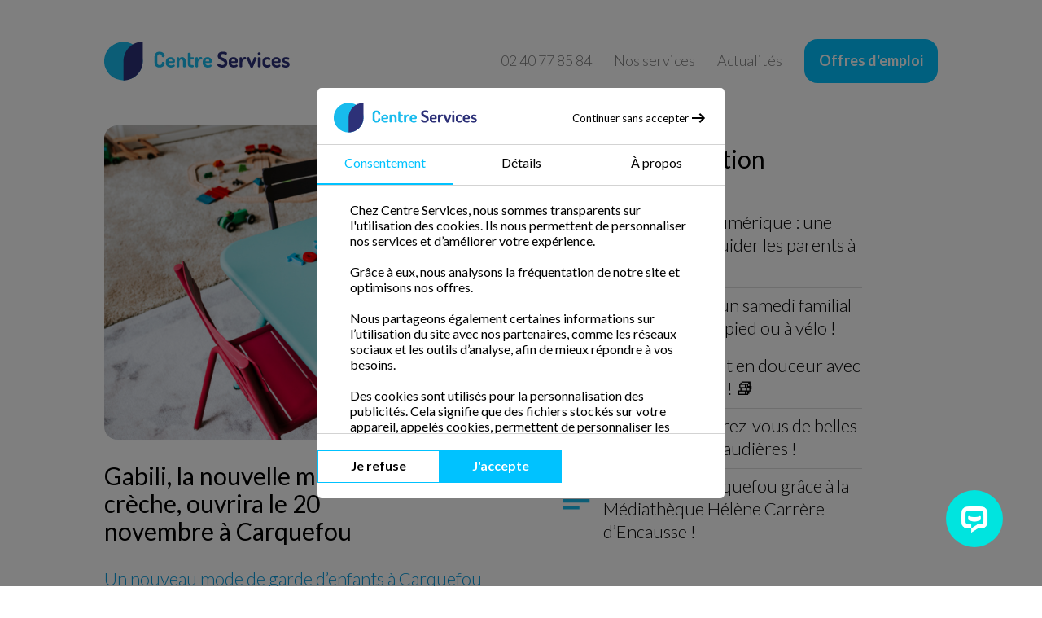

--- FILE ---
content_type: text/html; charset=UTF-8
request_url: https://carquefou.centreservices.fr/menage-domicile/gabili-la-nouvelle-micro-creche-ouvrira-le-20-novembre-a-carquefou
body_size: 9449
content:
<!doctype html>
<html lang="fr">

<head>

	<meta charset="UTF-8" />
	<meta name="viewport" content="width=device-width, user-scalable=no, initial-scale=1.0, minimum-scale=1.0, maximum-scale=1.0">
	<meta http-equiv="X-UA-Compatible" content="IE=edge,chrome=1">
	
	<title>Le ménage à Carquefou ? Un vrai jeu d’enfants avec notre agence</title>

	
	<meta name="description" content="La micro-crèche Gabili ouvrira ses portes le 20 novembre 2023. Exigez le meilleur pour vos enfants comme pour votre ménage avec Centre Services Carquefou
">
		
	
	
	
	
	<script src="https://ajax.googleapis.com/ajax/libs/jquery/1.11.3/jquery.min.js"></script>

			<link rel="stylesheet" type="text/css" href="https://static.centreservices.fr/CSS/1758709496.min.css" />
	


	
	
	<link rel="stylesheet" href="https://static.centreservices.fr/CSS/new/owl.carousel.min.css" />
	<link rel="stylesheet" href="https://static.centreservices.fr/CSS/new/owl.theme.default.min.css" />

	
	<meta name="twitter:card" content="summary" />
	<meta name="twitter:site" content="@Centre_Services" />
	<meta name="twitter:creator" content="@Centre_Services" />
	<meta property="og:locale" content="fr_FR" />
	<meta property="og:url" content="https://carquefou.centreservices.fr/menage-domicile/gabili-la-nouvelle-micro-creche-ouvrira-le-20-novembre-a-carquefou" />
	<meta property="og:site_name" content="Centre Services" />
	<meta property="og:type" content="article" />
	<meta property="og:title" content="Centre Services Carquefou - Le ménage à Carquefou ? Un vrai jeu d’enfants avec notre agence" />
		<meta name="twitter:title" content="Centre Services Carquefou - Le ménage à Carquefou ? Un vrai jeu d’enfants avec notre agence" />
	<meta property="og:description" content="La micro-crèche Gabili ouvrira ses portes le 20 novembre 2023. Exigez le meilleur pour vos enfants comme pour votre ménage avec Centre Services Carquefou
" />
		<meta name="twitter:description" content="La micro-crèche Gabili ouvrira ses portes le 20 novembre 2023. Exigez le meilleur pour vos enfants comme pour votre ménage avec Centre Services Carquefou
" />
	<meta property="og:image" content="https://static.centreservices.fr/images/csfr/articles/content-5231-1699622068-20231110_141428.png" />
		<meta name="twitter:image" content="https://static.centreservices.fr/images/csfr/articles/content-5231-1699622068-20231110_141428.png" />

	<link rel="preconnect" href="https://fonts.googleapis.com">
	<link rel="preconnect" href="https://fonts.gstatic.com" crossorigin>
	<link href="https://fonts.googleapis.com/css2?family=Lato:wght@100;300;400;700&display=swap" rel="stylesheet">

	<link rel="apple-touch-icon" sizes="57x57" href="https://static.centreservices.fr/images/csfr/favicons/apple-icon-57x57.png">
	<link rel="apple-touch-icon" sizes="60x60" href="https://static.centreservices.fr/images/csfr/favicons/apple-icon-60x60.png">
	<link rel="apple-touch-icon" sizes="72x72" href="https://static.centreservices.fr/images/csfr/favicons/apple-icon-72x72.png">
	<link rel="apple-touch-icon" sizes="76x76" href="https://static.centreservices.fr/images/csfr/favicons/apple-icon-76x76.png">
	<link rel="apple-touch-icon" sizes="114x114" href="https://static.centreservices.fr/images/csfr/favicons/apple-icon-114x114.png">
	<link rel="apple-touch-icon" sizes="120x120" href="https://static.centreservices.fr/images/csfr/favicons/apple-icon-120x120.png">
	<link rel="apple-touch-icon" sizes="144x144" href="https://static.centreservices.fr/images/csfr/favicons/apple-icon-144x144.png">
	<link rel="apple-touch-icon" sizes="152x152" href="https://static.centreservices.fr/images/csfr/favicons/apple-icon-152x152.png">
	<link rel="apple-touch-icon" sizes="180x180" href="https://static.centreservices.fr/images/csfr/favicons/apple-icon-180x180.png">
	<link rel="icon" type="image/png" sizes="192x192" href="https://static.centreservices.fr/images/csfr/favicons/android-icon-192x192.png">
	<link rel="icon" type="image/png" sizes="32x32" href="https://static.centreservices.fr/images/csfr/favicons/favicon-32x32.png">
	<link rel="icon" type="image/png" sizes="96x96" href="https://static.centreservices.fr/images/csfr/favicons/favicon-96x96.png">
	<link rel="shortcut icon" href="https://static.centreservices.fr/images/csfr/favicons/favicon.ico">

	<meta name="msapplication-TileColor" content="#ffffff">
	<meta name="msapplication-TileImage" content="https://static.centreservices.fr/images/csfr/favicons/ms-icon-144x144.png">
	<meta name="theme-color" content="#ffffff">

		
	<!-- Google tag (gtag.js) -->
	<script async src="https://www.googletagmanager.com/gtag/js?id=AW-845231370">
	</script>
	<script>
		window.dataLayer = window.dataLayer || [];

		function gtag() {
			dataLayer.push(arguments);
		}
		gtag('js', new Date());
		gtag('config', 'AW-845231370');
	</script>
</head>

	<span id="icon-chat" class=""> <img src="https://centreservicesdev.fr/assets/img/icons/comment_white.png" alt=""></span>



					<body id="top">

					
							
							<input type="hidden" name="httpRefererError" id="httpRefererError" value=""><input type="radio" name="contentDivCookies" id="closeModalCookies">
<div id="mainCookiesModal" class="" style="display:none;">
    <div id="insideCookiesModal">
        <div id="headerCookiesModal">
            <div id="headerLogo">
                <div>
                    <img src="https://static.centreservices.fr/images/csfr/logos/logo.svg" alt="Logo">
                </div>
                <label for="closeModalCookies">
                    <small>Continuer sans accepter</small>
                    <img src="https://static.centreservices.fr/images/csfr/icons/arrow_right_black.svg" alt="">
                </label>
            </div>
            <div id="navCookiesModal">
                <label for="consentementInput" class="clicked">Consentement</label>
                <label for="detailsInput">Détails</label>
                <label for="aproposInput">À propos</label>
            </div>
        </div>
        <div id="contentCookiesModal">
            <input type="radio" name="contentDivCookies" id="consentementInput" checked="checked">
            <div id="consentement" class="contentDiv">
                <p id="sendFormCookiesRefused" class="displaynone mt_0"><b>Pour remplir ce formulaire, il est indispensable d'accepter les cookies.</b><br></p>
                Chez Centre Services, nous sommes transparents sur l'utilisation des cookies. Ils nous permettent de personnaliser nos services et d’améliorer votre expérience.<br><br>
                Grâce à eux, nous analysons la fréquentation de notre site et optimisons nos offres.<br><br>
                Nous partageons également certaines informations sur l’utilisation du site avec nos partenaires, comme les réseaux sociaux et les outils d’analyse, afin de mieux répondre à vos besoins. <br><br>
                Des cookies sont utilisés pour la personnalisation des publicités. Cela signifie que des fichiers stockés sur votre appareil, appelés cookies, permettent de personnaliser les annonces en fonction de vos centres d'intérêt et de vos interactions en ligne.
            </div>
            <input type="radio" name="contentDivCookies" id="detailsInput">
            <div id="detailsCookiesModal" class="contentDiv">
                <div class="typeCookiesContainer">

                    <div class="mb_10px">
                        <input type="checkbox" name="typeCookies" id="essentiels">
                        <label for="essentiels">Essentiels</label>
                        <div class="descriptionTypeCookies">
                            Nous utilisons des cookies essentiels pour le bon fonctionnement du site. Ils permettent d'activer des fonctionnalités de base, et ne peuvent pas être désactivés. Ces cookies ne collectent aucune donnée personnelle.<br><br>Nous collectons certaines données techniques, telles que les adresses IP, à des fins de sécurité et d’administration du site. Ces données sont conservées pour une durée limitée et protégées contre tout accès non autorisé.
                        </div>
                        <div class="detailsCookies">
                            <ul>

                                <li class="mb_8px"><b>cookies</b> : affichage du module de consentement (HTTP&nbsp;COOKIE)</li>
                                <li class="mb_8px"><b>refuser</b> : les cookies ont été refusés (HTTP&nbsp;COOKIE)</li>
                                <li class="mb_8px"><b>adwords</b> : enregistré si l'utilisateur vient d'une annonce Google Ads (HTTP&nbsp;COOKIE)</li>
                                <li class="mb_8px"><b>comment</b> : enregistré l'identifiant de l'article sur lequel a été créé le commentaire (HTTP&nbsp;COOKIE)</li>
                                <li class="mb_8px"><b>email</b> : enregistré l'email du client lors de la réservation d'une intervention sur la page https://centreservices.fr/resa (HTTP&nbsp;COOKIE)</li>
                                <li class="mb_8px"><b>total</b> : enregistré le prix total de la réservation d'une intervention sur la page https://centreservices.fr/resa (HTTP&nbsp;COOKIE)</li>
                                <li class="mb_8px"><b>today</b> : enregistré la date de la réservation de l'intervention sur la page https://centreservices.fr/resa (HTTP&nbsp;COOKIE)</li>
                                <li class="mb_8px"><b>month</b> : enregistré la date de la réservation de l'intervention sur la page https://centreservices.fr/resa (HTTP&nbsp;COOKIE)</li>
                                <li class="mb_8px"><b>item_name</b> : enregistré le type de formule de la réservation d'une intervention sur la page https://centreservices.fr/resa (HTTP&nbsp;COOKIE)</li>
                            </ul>
                        </div>
                    </div>

                    <div class="mb_10px">
                        <input type="checkbox" name="typeCookies" id="statistiques">
                        <label for="statistiques">Statistiques</label>
                        <div class="descriptionTypeCookies">
                            Nous utilisons des cookies statistiques pour analyser l’utilisation de notre site et améliorer votre expérience. Ces cookies collectent des données anonymes et nous aident à comprendre comment nos visiteurs interagissent avec le site.
                        </div>
                        <div class="detailsCookies">
                            <ul>
                                <li class="mb_8px"><b>Analytics</b> : nous utilisons des cookies Google Analytics pour collecter des données anonymes sur votre navigation. Ces informations nous aident à améliorer nos services. Aucune donnée personnelle n'est recueillie.<br>
                                    Plus d'informations sur les <a class="c-cs" target="_blank" href="https://business.safety.google/privacy/">règles Google</a></li>
                            </ul>
                        </div>
                    </div>

                    <div class="mb_10px">
                        <input type="checkbox" name="typeCookies" id="marketing">
                        <label for="marketing">Marketing</label>
                        <div class="descriptionTypeCookies">
                            Nous utilisons des cookies marketing pour vous proposer des publicités personnalisées et pertinentes. Ils nous permettent de suivre votre navigation et d'analyser vos préférences afin d'adapter notre communication à vos intérêts.
                        </div>
                        <div class="detailsCookies">
                            <ul>
                                <li class="mb_8px"><b>Google Ads</b> : nous utilisons des cookies Google Ads pour vous proposer des publicités personnalisées. Ils collectent des données anonymes sur votre navigation afin d'améliorer la pertinence des annonces.<br>
                                    Plus d'informations sur les <a class="c-cs" target="_blank" href="https://business.safety.google/privacy/">règles Google</a>
                                </li>
                            </ul>
                        </div>
                    </div>

                </div>

            </div>
            <input type="radio" name="contentDivCookies" id="aproposInput">
            <div id="aproposCookiesModal" class="contentDiv">
                Notre site utilise des cookies pour améliorer votre expérience de navigation et optimiser nos services. Les cookies sont de petits fichiers stockés sur votre appareil qui nous permettent de mémoriser vos préférences, d’analyser l’usage du site, et de vous proposer du contenu personnalisé.<br>
                Nous utilisons différents types de cookies&nbsp;: <br><br>
                Essentiels : Nécessaires au bon fonctionnement du site, ils ne peuvent pas être désactivés.<br>
                Statistiques : Ils nous aident à comprendre comment les visiteurs utilisent notre site afin d'améliorer nos services.<br>
                Marketing : Ces cookies permettent de vous proposer des publicités adaptées à vos centres d'intérêt.<br><br>
                Vous pouvez gérer vos préférences en matière de cookies à tout moment via les paramètres de votre navigateur ou notre centre de gestion des cookies.
            </div>
        </div>
        <div id="footerCookiesModal">
            <span class="btnCookies" id="refusedCookies">Je refuse</span>
            <span class="btnCookies primary mr_10px" id="acceptedCookies">J'accepte</span>
        </div>
    </div>
</div>

		<nav>
		
		<div class="left">
							<div><a href="/"><img src="https://static.centreservices.fr/images/csfr/logos/logo.svg" alt="Logo" /></a></div>
					</div>

		<div class="right">

			<div id="menumobile" class="show_sous_1100 displaynone"></div>

			
				<ul class="hide_sous_1100">

					<li>
						<a class="nav-tel" href="tel:0240778584">
							02 40 77 85 84 						</a>
					</li>

					<li class="dropdown">

						<a href="#" class="firstlink hide_sous_1100">Nos services</a>

						<ul class="displaynone show_sous_1100">
							<li><a href="/menage" title="Ménage et rapassage à Carquefou">Ménage / Repassage</a></li>

							<li><a href="https://carquefou.centreservices.fr/dependance" title="La dépendance">Aide aux personnes âgées</a></li><li><a href="https://carquefou.centreservices.fr/jardinage" title="Jardinier à domicile à Carquefou">Jardinage</a></li>
							
						</ul>

					</li>
					<li class="hide_sous_1500"><a href="/demande-de-devis">Demande de devis</a></li>
					<li class="show_demande_de_devis_sous_1100"><a href="/demande-de-devis">Demande de devis</a></li>

					<li><a href="https://carquefou.centreservices.fr/actualites">Actualités</a></li>

											<li><a class="btn bg-cyan" href="/emploi">Offres d'emploi</a></li>
					
				</ul>

			
		</div>

		</nav>
    <section itemscope itemtype="https://schema.org/Article" id="article" class="bg-white">

        <div class="content">

            <div class="text text_left bg-white pl_5vw_M pr_5vw_M">

                <div id="medias"><img itemprop="image" class="item b_radius_16 " src="https://static.centreservices.fr/images/csfr/articles/content-5231-1699622068-20231110_141428.png"  alt='Le ménage à Carquefou, un véritable jeu d’enfants avec Centre Services Carquefou'/></div>                        <div class="block__info__picture">
                            <div class="info__picture">
                                <div>© Rawpixel -  <a href="https://www.istockphoto.com/fr/photo/d%C3%A9coration-dune-salle-de-classe-de-maternelle-gm1069920924-286220745"  target="_blank">Istockphoto</a> </div>
                            </div>
                        </div>
                                <div class="top_description ">
                    <div itemprop="author" itemscope itemtype="https://schema.org/Organization">
                        <meta itemprop="name" content="Centre Services Carquefou">
                        <meta itemprop="url" content="https://carquefou.centreservices.fr">
                        <meta itemprop="logo" content="https://static.centreservices.fr/images/csfr/logos/logo.svg">
                    </div>
                                            <h1 itemprop="headline" class="h2 text_left">Gabili, la nouvelle micro-crèche, ouvrira le&nbsp;20 novembre à Carquefou</h1>
                                                        <div id="ancresContainer" class="mt_24px mb_24px">
                                    <ul>
                                                                                <li><a href='#un-nouveau-mode-de-garde-d-enfants-a-carquefou'>Un nouveau mode de garde d’enfants à Carquefou</a></li><li><a href='#presentation-de-la-micro-creche-gabili'>Présentation de la micro-crèche Gabili</a></li><li><a href='#des-services-sur-mesure-de-menage-a-carquefou'>Des services sur mesure de ménage à carquefou</a></li>                                    </ul>

                                </div>
                                <hr class="hr_content">

                            
                                                                        <div itemprop="text" id="contentTextArticle">
                            <p>
                                                                <p itemprop="text">La micro-crèche Gabili ouvrira ses portes le 20 novembre 2023. Son objectif ? Offrir un mode de garde à la fois souple et rassurant, à mi-chemin entre la crèche et l’assistante maternelle.<br />
</p></p>
                            <h2 id='un-nouveau-mode-de-garde-d-enfants-a-carquefou' class='h3 mt_24px mb_24px'>Gérer le stress de la séparation</h2><p ><p itemprop="text">C’est après la naissance de son premier enfant que Pauline Carré a commencé à caresser l’idée de créer une micro-crèche. Frappée de plein fouet par le stress que représente la garde des enfants, ainsi que la difficulté à trouver un mode de garde, Pauline Carré a décidé d’offrir aux autres parents la solution qu’elle aurait aimé avoir.<br />
<br />
<em> L’arrivée de mon premier enfant et ma passion pour le monde de la petite enfance ont été révélateurs du stress et de la complexité de trouver un moyen de garde. Solution intermédiaire entre la crèche et l’assistante maternelle, j’ai l’ambition de proposer un espace lumineux et agréable où les bébés et les jeunes enfants pourront explorer, jouer, partager, grandir et découvrir le monde en sécurité tout en s’adaptant au rythme de chacun.</em><br />
<br />
Comme un hommage, celui qui a donné l’idée à sa maman a aussi donné son nom à la micro-crèche, baptisée Gabili, surnom issu du diminutif de Gabriel,&nbsp;4 ans, le fils de Pauline Carré.<br />
</p></p><h2 id='presentation-de-la-micro-creche-gabili' class='h3 mt_24px mb_24px'>Un espace de découverte entre sécurité et bienveillance</h2><p ><p itemprop="text">L’espace a été aménagé pour offrir un cadre lumineux et apaisant aux enfants, avec des couleurs pastels et des espaces pensés pour faciliter l’adaptation des enfants, mais aussi des parents&nbsp;!<br />
En effet, le stress de la première séparation est parfois aussi difficile, voire plus, pour les parents que pour les enfants. Il n’est jamais aisé de confier sa progéniture. C’est pourquoi Pauline Carré a aménagé un espace d’allaitement, afin que l’adaptation puisse se faire en douceur pour l’enfant et pour les parents.<br />
Pauline Carré sera accompagnée d’une référente technique, d’une auxiliaire de puériculture, ainsi que d’une personne titulaire d’un CAP Petite Enfance, postes pour lesquels le site de la micro-crèche affiche que le recrutement est encore en cours. Le site propose d’ailleurs <a href="https://www.gabili.com/about-5">un formulaire de contact</a><br />
pour toute demande de renseignements, mais aussi pour permettre aux personnes intéressées de postuler, ainsi qu’<a href="https://www.gabili.com/">un questionnaire en ligne</a> pour préinscrire son enfant.<br />
<br />
</p><h3 class="h4">Infos pratiques</h3><p><br />
La micro-crèche Gabili pourra accueillir jusqu’à&nbsp;12 enfants âgés entre&nbsp;10 semaines et&nbsp;3 ans de&nbsp;8h à&nbsp;18h30 et propose&nbsp;3 modes d’accueil&nbsp;: garde régulière, accueil occasionnel et accueil d’urgence. La garde en micro-crèche ouvre droit à certaines aides financières&nbsp;: la PAJE et le crédit d’impôt.<br />
<br />
Contact&nbsp;: <br />
micro-crèche Gabili<br />&nbsp;6 rue du Danemark<br />&nbsp;44470 CARQUEFOU<br />
<a href="mailto:microcreche.gabili@gmail.com">microcreche.gabili@gmail.com</a><br />&nbsp;07&nbsp;45&nbsp;03&nbsp;92&nbsp;42<br />
<br />
Ayez la même exigence pour votre  <a href="https://carquefou.centreservices.fr/menage">ménage</a> que pour la garde de vos enfants. Faites appel à Centre Services à Carquefou pour des prestations de  <strong>ménage</strong> adaptées à vos besoins et vos exigences&nbsp;!<br />
</p></p><h2 id='des-services-sur-mesure-de-menage-a-carquefou' class='h3 mt_24px mb_24px'>Exiger le meilleur pour son ménage à Carquefou</h2><p ><p itemprop="text">Il est toujours difficile de confier ce qui nous est cher et il en va de même pour son logement. Laisser une personne aller et venir dans son espace de vie demande de la confiance et des règles clairement établies.<br />
Avec les intervenant·es de Centre Services Carquefou, vous avez la garantie d’un  <strong>ménage</strong> impeccable, accompli avec efficacité et discrétion dans le respect de votre propriété et de votre intimité.<br />
Alors contactez-nous vite et demandez votre devis gratuit pour les services d’une  <strong>femme de ménage</strong> à domicile à Carquefou.<br />
</p></p>                        </div>
                                                            <p id="authorArticle" itemprop="datePublished" class="mt_24px fs_16px mb_24px c-middleGrey" content="2023-11-10T14:10:00+01:00">
                        Publié le vendredi 10 novembre 2023 à 14:10                                                    </br>Écrit par Virginie C.
                                            </p>

                    
<div class="block_share_button">
    <a href="https://carquefou.centreservices.fr/menage-domicile/gabili-la-nouvelle-micro-creche-ouvrira-le-20-novembre-a-carquefou">
		<img class="share" src="https://static.centreservices.fr/images/share-01.svg" alt="Copiez/collez le lien">
	</a>
    <a href="#">
        <img class="share_mail" id="modal_share" src="https://static.centreservices.fr/images/mail-01.svg" alt="Envoyer par mail">
    </a>
	<a class="share_facebook" href="https://www.facebook.com/sharer/sharer.php?u=https://carquefou.centreservices.fr/menage-domicile/gabili-la-nouvelle-micro-creche-ouvrira-le-20-novembre-a-carquefou?v=151130" target="_blank">
		<img class="icone_fb" src="https://static.centreservices.fr/images/facebook-01.svg" alt="Partager sur Facebook">
	</a>
</div>

<div id="modalShare" class="block_modal hide" data-id="">
    <div class="box_modal">
        <div class="modal_title">
            <h3>Envoyez cet article par email</h3>
            <div class="closeModalShare"></div>
        </div>
        <div class="modal_content">
            <form id="formShareArticle" action="shareArticle" method="post">
                <input id="idArticle" type="hidden" name="url" value="5231">
                <input id="urlArticle" type="hidden" name="url" value="https://carquefou.centreservices.fr/menage-domicile/gabili-la-nouvelle-micro-creche-ouvrira-le-20-novembre-a-carquefou">
                <input id="titleArticle" type="hidden" name="url" value="Gabili, la nouvelle micro-crèche, ouvrira le 20 novembre à Carquefou">
                <input id="contentArticle" type="hidden" name="url" value="La micro-crèche Gabili ouvrira ses portes le 20 novembre 2023. Son objectif ? Offrir un mode de garde à la fois souple et rassurant, à mi-chemin entre la crèche et l’assistante maternelle.
">
                <input id="imgArticle" type="hidden" name="url" value="https://static.centreservices.fr//images/csfr/articles/content-5231-1699622068-20231110_141428.png">
                <div class="block_name">
                    <div class="form_group">
                        <div>
                            <label>Votre nom et prénom</label>
                            <input id="share_name" type="text" name="shareArtcileName" placeholder="Votre nom">
                        </div>
                    </div>
                    <div class="form_group">
                        <div>
                            <label class="label_mail">Votre email</label>
                            <input id="share_email" type="email" name="shareArtcileMail" placeholder="moi@gmail.com">
                        </div>
                    </div>
                </div>
                <div class="groupe_50 pr_6px">
                    <label>Email du destinataire</label>
                    <input id="share_email_sender" type="email" name="shareArtcileMailSender" placeholder="mon_ami@gmail.com">
                </div>
                <div>
                    <label>Votre texte</label>
                    <div><textarea name="shareArtcileMessage" id="share_mess" placeholder="Écrivez ici votre message..."></textarea></div>
                </div>
                <div class="form_submit">
                    <button id="submit-share" class="button_disabled" disabled>Envoyer</button>
                </div>
            </form>
        </div>
        <div class="modal_loader hide">
            <div class="lds-ring">
                <div></div>
                <div></div>
                <div></div>
                <div></div>
            </div>
            <h2 class="h2 text_center">Envoi en cours…</h2>
        </div>
        <div class="modal_return hide">
            <h2 class="h2 text_center">Votre message à bien été envoyé</h2>
        </div>
    </div>
</div>

<!-- Your share button code -->
<!-- <div class="fb-share-button" data-href="" data-layout="button_count">
</div> -->



<!-- // Fin de mon commetaire : commenté par François vers 20h30 car les liens ne foncitonnent pas sur mobile  -->
                </div>

            </div>



            <div class="side">

                                    <h4 class="h2 text_left">Articles en relation</h4>
                    <div class="frequent_link">
                                                                                    <a class="lien_menu_image" href="https://carquefou.centreservices.fr/menage-domicile/parentalite-et-numerique-une-semaine-pour-guider-les-parents-a-carquefou" title="Parentalité et numérique : une semaine pour guider les parents à Carquefou">
                                                                    Parentalité et numérique&nbsp;: une semaine pour guider les parents à Carquefou                                    </a>
                                                                                            <a class="lien_menu_image" href="https://carquefou.centreservices.fr/menage-domicile/fin-septembre-un-samedi-familial-a-carquefou-a-pied-ou-a-velo" title="Fin septembre, un samedi familial à Carquefou… à pied ou à vélo !">
                                                                    Fin septembre, un samedi familial à Carquefou… à pied ou à vélo&nbsp;!                                    </a>
                                                                                            <a class="lien_menu_image" href="https://centreservices.fr/actualites/une-rentree-tout-en-douceur-avec-centre-services" title="Une rentrée tout en douceur avec Centre Services ! 📚">
                                                                    Une rentrée tout en douceur avec Centre Services&nbsp;! 📚                                    </a>
                                                                                            <a class="lien_menu_image" href="https://carquefou.centreservices.fr/menage-domicile/carquefou-offrez-vous-de-belles-balades-aux-renaudieres" title="Carquefou : Offrez-vous de belles balades aux Renaudières !">
                                                                    Carquefou&nbsp;: Offrez-vous de belles balades aux Renaudières&nbsp;!                                    </a>
                                                                                            <a class="lien_menu_image" href="https://carquefou.centreservices.fr/menage-domicile/un-bel-ete-a-carquefou-grace-a-la-mediatheque-helene-carrere-d-encausse" title="Un bel été à Carquefou grâce à la Médiathèque Hélène Carrère d’Encausse !">
                                                                    Un bel été à Carquefou grâce à la Médiathèque Hélène Carrère d’Encausse&nbsp;!                                    </a>
                                                    </div>

                            </div>




        </div>



    </section>

    	
	<section id="autres_articles">

		<h3>Les dernières actualités de Centre Services Carquefou</h3>
		
					<div class="autre_article">
				<a href="/menage-domicile/parentalite-et-numerique-une-semaine-pour-guider-les-parents-a-carquefou">
				
										<img src="https://static.centreservices.fr/images/csfr/articles/content-5196-1698406149-20231027_132909.png" alt="Image de l'actualité Parentalité et numérique : une semaine pour guider les parents à Carquefou"/>
										
					Parentalité et numérique : une semaine pour guider les parents à Carquefou				</a>
				<small>Publié le 27-10-2023</small>
			</div>
					<div class="autre_article">
				<a href="/menage-domicile/fin-septembre-un-samedi-familial-a-carquefou-a-pied-ou-a-velo">
				
										<img src="https://static.centreservices.fr/images/csfr/articles/content-5061-1695284581-20230921_102301.png" alt="Image de l'actualité Fin septembre, un samedi familial à Carquefou… à pied ou à vélo !"/>
										
					Fin septembre, un samedi familial à Carquefou… à pied ou à vélo !				</a>
				<small>Publié le 21-09-2023</small>
			</div>
					<div class="autre_article">
				<a href="/menage-domicile/carquefou-offrez-vous-de-belles-balades-aux-renaudieres">
				
										<img src="https://static.centreservices.fr/images/csfr/articles/content-4980-1692954552-20230825_110912.png" alt="Image de l'actualité Carquefou : Offrez-vous de belles balades aux Renaudières !"/>
										
					Carquefou : Offrez-vous de belles balades aux Renaudières !				</a>
				<small>Publié le 25-08-2023</small>
			</div>
					<div class="autre_article">
				<a href="/menage-domicile/un-bel-ete-a-carquefou-grace-a-la-mediatheque-helene-carrere-d-encausse">
				
										<img src="https://static.centreservices.fr/images/csfr/articles/content-4914-1689238749-20230713_105909.png" alt="Image de l'actualité Un bel été à Carquefou grâce à la Médiathèque Hélène Carrère d’Encausse !"/>
										
					Un bel été à Carquefou grâce à la Médiathèque Hélène Carrère d’Encausse !				</a>
				<small>Publié le 13-07-2023</small>
			</div>
					<div class="autre_article">
				<a href="/menage-domicile/comment-faire-le-menage-en-utilisant-moins-d-eau-a-carquefou">
				
										<img src="https://static.centreservices.fr/images/csfr/articles/content-4816-1686576914-20230612_153514.png" alt="Image de l'actualité Comment faire le ménage en utilisant moins d’eau à Carquefou ?"/>
										
					Comment faire le ménage en utilisant moins d’eau à Carquefou ?				</a>
				<small>Publié le 12-06-2023</small>
			</div>
					<div class="autre_article">
				<a href="/menage-domicile/carquefou-de-la-peinture-et-du-theatre-avec-alac-en-scene">
				
										<img src="https://static.centreservices.fr/images/csfr/articles/content-4728-1683888740-20230512_125220.png" alt="Image de l'actualité Carquefou : de la peinture et du théâtre avec ALAC en scène !"/>
										
					Carquefou : de la peinture et du théâtre avec ALAC en scène !				</a>
				<small>Publié le 12-05-2023</small>
			</div>
					<div class="autre_article">
				<a href="/menage-domicile/a-carquefou-participez-a-ma-rue-en-fete-et-au-concours-de-fleurissement">
				
										<img src="https://static.centreservices.fr/images/csfr/articles/content-4649-1681226674-20230411_172434.png" alt="Image de l'actualité À Carquefou, participez à Ma Rue en Fête et au Concours de fleurissement !"/>
										
					À Carquefou, participez à Ma Rue en Fête et au Concours de fleurissement !				</a>
				<small>Publié le 11-04-2023</small>
			</div>
					<div class="autre_article">
				<a href="/menage-domicile/en-mars-des-animations-gratuites-a-carquefou">
				
										<img src="https://static.centreservices.fr/images/csfr/articles/content-4514-1678448153-20230310_123553.png" alt="Image de l'actualité En mars, des animations gratuites à Carquefou !"/>
										
					En mars, des animations gratuites à Carquefou !				</a>
				<small>Publié le 10-03-2023</small>
			</div>
					<div class="autre_article">
				<a href="/menage-domicile/carquefou-vous-fait-etudier-les-oiseaux-locaux">
				
										<img src="https://static.centreservices.fr/images/csfr/articles/content-4378-1674746193-20230126_161633.png" alt="Image de l'actualité Carquefou vous fait étudier les oiseaux locaux !"/>
										
					Carquefou vous fait étudier les oiseaux locaux !				</a>
				<small>Publié le 26-01-2023</small>
			</div>
					<div class="autre_article">
				<a href="/menage-domicile/carquefou-ville-cyclable-par-excellence">
				
										<img src="https://static.centreservices.fr/images/csfr/articles/content-4325-1673449798-20230111_160958.png" alt="Image de l'actualité Carquefou : ville cyclable par excellence ?"/>
										
					Carquefou : ville cyclable par excellence ?				</a>
				<small>Publié le 11-01-2023</small>
			</div>
					<div class="autre_article">
				<a href="/menage-domicile/une-animation-sur-la-biodiversite-pour-les-enfants-de-carquefou">
				
										<img src="https://static.centreservices.fr/images/csfr/articles/content-4106-1666709120-20221025_164520.png" alt="Image de l'actualité Une animation sur la biodiversité pour les enfants de Carquefou"/>
										
					Une animation sur la biodiversité pour les enfants de Carquefou				</a>
				<small>Publié le 25-10-2022</small>
			</div>
					<div class="autre_article">
				<a href="/menage-domicile/un-ramassage-des-dechets-par-les-habitants-de-carquefou">
				
										<img src="https://static.centreservices.fr/images/csfr/articles/content-4039-1664894358-20221004_163918.jpeg" alt="Image de l'actualité Un ramassage des déchets par les habitants de Carquefou"/>
										
					Un ramassage des déchets par les habitants de Carquefou				</a>
				<small>Publié le 04-10-2022</small>
			</div>
					<div class="autre_article">
				<a href="/menage-domicile/carquefou-vous-incite-a-lire">
				
										<img src="https://static.centreservices.fr/images/csfr/articles/content-3908-1661351903-20220824_163823.jpeg" alt="Image de l'actualité Carquefou vous incite à lire !"/>
										
					Carquefou vous incite à lire !				</a>
				<small>Publié le 24-08-2022</small>
			</div>
					<div class="autre_article">
				<a href="/menage-domicile/des-ateliers-sur-les-arbres-pour-les-eleves-carquefoliens">
				
										<img src="https://static.centreservices.fr/images/csfr/articles/content-3494-1658328228-20220720_164348.jpeg" alt="Image de l'actualité Des ateliers sur les arbres pour les élèves carquefoliens "/>
										
					Des ateliers sur les arbres pour les élèves carquefoliens 				</a>
				<small>Publié le 20-07-2022</small>
			</div>
					<div class="autre_article">
				<a href="/menage-domicile/la-renovation-d-un-square-pour-enfants-a-la-pepiniere">
				
										<img src="https://static.centreservices.fr/images/csfr/articles/content-3465-1657118074-20220706_163434.jpeg" alt="Image de l'actualité La rénovation d’un square pour enfants à la Pépinière"/>
										
					La rénovation d’un square pour enfants à la Pépinière				</a>
				<small>Publié le 06-07-2022</small>
			</div>
		
	</section>
	




  <input type="hidden" name="idAnalytics" value="G-5P4CWZ27SM">
<section id="footer">

	<footer>

		
			<div class="content bg-white p_5vw pl_5vw_M pr_5vw_M pt_10vw_M pb_10vw_M">

				
				
					<div>
						<h3>Devis & Contact</h3>
						<ul>
							<li><a title="Demande de devis gratuit" href="/demande-de-devis">Demande de devis gratuit</a></li>
							<li><a title="Demandes une visite d'évaluation gratuite" href="/demande-de-devis?type=evaluation">Demandez une visite d'évaluation</a></li>
							<li><a title="Demande de rappel" href="/demande-de-devis?type=rappel">Demande de rappel</a></li>
							<li><a title="Contactez-nous" href="/contact">Nous contacter</a></li>
							<li><a title="Informations sur les horaires et accessibilite" href="/#agence-infos">Horaires et accessibilité</a></li>
							<li><a title="Postuler chez Centre Services Carquefou" href="https://recrutement.centreservices.fr">Postuler</a></a></li>
						</ul>
					</div>
					<div class="hSeparator"></div>
					<div>
						<h3>Informations</h3>
						<ul>
							<li><a title="Actualités" href="/actualites">Actualités</a></li>
														<li><a title="Le fonctionnement" href="/fonctionnement">Le fonctionnement</a></li>
							<li><a title="Devis service à domicile à Carquefou" href="/tarifs">Nos tarifs</a></a></li>
																						<li><a href="https://extranet.ximi.xelya.io/Cese/nann">Espace connecté</a></li>
														<li><a title="Recrutement" href=/emploi class="static">Nos offres d'emploi</a></li>
															<li><a href="/avis-clients" title="Voir les avis clients de CS Carquefou">Avis client</a></li>
														<li><a href='https://centreservices.fr/agences-departement-44'>Ménage dans le 44</a></li>
						</ul>
					</div>

					<div>
						<h3>Centre Services</h3>
						<ul>
							<li><a href="https://centreservices.fr">Site national</a></li>
							<li><a href="https://centreservices.fr/resa">CS Résa</a></li>
							<li><a href="https://recrutement.centreservices.fr">CS Recrutement</a></li>
							<li><a href="https://emploi.centreservices.fr">CS Emploi</a></li>
							<li><a href="https://franchise.centreservices.fr">CS Franchise</a></li>
						</ul>
					</div>

											<div>
							<h3>Services à la personne</h3>
							<ul>
								<li><a href="/menage" class="nowrap" title="Ménage et rapassage à Carquefou">Ménage / Repassage à Carquefou</a></li>

								<li><a class='nowrap' href='/dependance' title='La dépendance'>Aide aux personnes âgées à Carquefou</a></li><li><a class='nowrap' href='/jardinage' title='Jardinier à domicile à Carquefou'>Jardinage à Carquefou</a></li>
								
							</ul>


						</div>
												</div>

		
	</footer>

	
</section>

<section id="bottom_Footer" class="bg-darkGrey">
	<div class="content bg-darkGrey">
		<div>© 2005 - 2026 Centre Services</div>
		<div><a href="https://centreservices.fr/mentions-legales">Mentions légales</a></div>
		<div><a href="https://centreservices.fr/politique-de-confidentialite">Politique de confidentialité</a></div>
	</div>
</section>


<script src="https://ajax.googleapis.com/ajax/libs/jquery/1.12.4/jquery.min.js"></script>












	<script src="https://static.centreservices.fr/JS/1738140600.min.js"></script>



</body>

</html>

--- FILE ---
content_type: text/css
request_url: https://static.centreservices.fr/CSS/1758709496.min.css
body_size: 31046
content:
#chat-widget-container:not(.loaded){display:none!important}#icon-chat{position:fixed;width:70px;height:70px;bottom:48px;right:48px;background-color:#00e4df;border-radius:50px;display:flex;align-items:center;justify-content:center;cursor:pointer;z-index:150;border:2px solid transparent}#icon-chat.visible{opacity:1;visibility:visible;transition:all .5s}#icon-chat.agence{opacity:0;visibility:hidden}#icon-chat img{width:60px}@media (max-width:768px){#icon-chat{width:48px;height:48px}#icon-chat img{width:50px}}#mainCookiesModal{height:100vh;width:100vw;position:fixed;background-color:rgba(0,0,0,.5);top:0;z-index:100;display:flex;justify-content:center;align-items:center}#insideCookiesModal{width:90%;max-width:500px;height:auto;max-height:70%;background-color:white;border-radius:5px;display:flex;flex-direction:column;justify-content:space-between}#headerLogo{margin-top:10px;padding-bottom:6px;height:60px;border-bottom:1px solid lightgrey;display:flex;justify-content:space-between}#headerLogo>div,#headerLogo>label{height:100%;display:flex;align-items:center;padding-left:20px}#headerLogo>label{padding-right:20px}#headerLogo label{cursor:pointer}#closeModalCookies:checked+#mainCookiesModal{display:none}#headerLogo div img{height:70%;width:auto}#headerLogo label img{cursor:pointer}.typeCookiesContainer>div:not(:last-child){border-bottom:1px solid lightgray}.typeCookiesContainer label{position:relative;font-weight:600;cursor:pointer}.typeCookiesContainer label:before{content:url(../images/csfr/icons/fleche.svg);position:absolute;left:-30px;top:-5px;height:30px;display:inline-block;width:30px;transform:rotate(-180deg);transition:all ease .5s}#navCookiesModal{height:50px;display:flex;justify-content:space-around;align-items:center;border-bottom:1px solid lightgrey}#navCookiesModal>label{flex:1;text-align:center;height:100%;line-height:44px;font-weight:500;cursor:pointer}#navCookiesModal label.clicked{color:#00c2ff;border-bottom:2px solid #00c2ff}#contentCookiesModal{flex:1;overflow:auto}#contentCookiesModal .contentDiv{padding:20px 40px}.descriptionTypeCookies{padding:10px 0}input[name=typeCookies]{position:absolute;left:-10000px}input[name=typeCookies]:not(:checked)~div.detailsCookies{display:none}.detailsCookies ul{margin-top:0;padding-left:20px}.detailsCookies ul li{border:1px solid #00c2ff;border-radius:5px;padding:10px;padding-bottom:14px}input[name=typeCookies]:checked+label:before{transform:rotate(-90deg);top:-6px}input[name=contentDivCookies]{position:absolute;left:-10000px}input[name=contentDivCookies]:not(:checked)+div.contentDiv{display:none}input[name=contentDivCookies]:checked+div.contentDiv{display:block}#footerCookiesModal{height:80px;min-height:80px;display:flex;align-items:center;justify-content:end;gap:10px;border-top:1px solid lightgrey}.btnCookies{width:25%;display:inline-block;min-width:150px;text-align:center;height:40px;line-height:36px;color:black;border:1px solid #00c2ff;font-weight:600;cursor:pointer}.btnCookies.primary{background-color:#00c2ff;color:white}0 @media screen and (max-width:600px){#insideCookiesModal{width:90%;max-height:70%;margin-top:-25vw}#footerCookiesModal{justify-content:center}#acceptedCookies{margin:0}#contentCookiesModal .contentDiv{padding:20px 30px}#navCookiesModal>label{flex:3}#navCookiesModal>label:first-child{flex:4}#headerLogo div img{height:50%;width:auto}#headerLogo label{padding-right:10px}img:not(:first-child){max-width:20%}}.explain{margin:auto;display:block;line-height:14px}#autres_articles h3{width:100%}#autres_articles{display:flex;flex-wrap:wrap;width:100%;padding:5vw 10vw 0 10vw;gap:2vw}#autres_articles>div{max-width:260px;flex:auto;align-items:center;position:relative}#autres_articles img{border-radius:8px;margin-bottom:12px}#autres_articles a{display:inline-block;font-size:16px;line-height:18px}#autres_articles small{display:block;font-size:12px;line-height:10px;margin-top:0;color:rgba(0,0,0,.5)}@media (max-width:600px){#autres_articles h3{margin:4vw 2vw 2vw 2vw}#autres_articles>div{max-width:50%;margin-bottom:4vw;padding:2vw}#autres_articles{padding:3vw 3vw 0 3vw;gap:0}#autres_articles img{border-radius:8px;margin-bottom:4px}}#bloc_anniversaire{width:100%;display:flex;gap:5vw;padding:0 10vw;flex-wrap:wrap;margin-top:-5vw}#bloc_anniversaire>div{flex:1;display:flex;align-items:center;padding:4vw}#anniversaire_agence img{width:320px}#anniversaire_agence div{padding:2vw}#anniversaire_agence div p{color:#fff}#anniversaire_agence.year10{background-color:#131413}#anniversaire_agence.year10 div{background-color:#131413}#anniversaire_agence.year5{background-color:#2B3178}#anniversaire_agence.year5 div{background-color:#2B3178}#anniversaire_agence.year1{background:linear-gradient(90deg,rgba(51,175,229,1) 0,rgba(32,158,217,1) 100%,rgba(0,212,255,1) 100%)}#anniversaire_agence.year1 div{}#avis_google{background-color:#f5f5f5;border:1px solid #ddd}#avis_google img{width:220px}#avis_google div{padding:5vw 5vw}@media (max-width:800px){#bloc_anniversaire{width:100%;display:block;padding:5vw}#bloc_anniversaire>div{display:block;width:100%;margin-bottom:5vw;padding:15vw}#avis_google img{width:70%}#anniversaire_agence img{width:70%}}.v2_b_radius_defaut{border-radius:24px}.v2_f_size_big{font-size:22px;line-height:34px;color:#787878;font-weight:300}.v2_c_cyan{color:#18bbed}.v2_c_noir{color:#000}.sous_categories{width:100%;dislay:block}.sous_categories a{width:auto!important;display:inline-block!important}.sous_categories.first a{font-weight:bold!important;margin-top:10px}.sous_categories strong{font-weight:bold!important}.categories_menu .sous_categories.indent{margin-left:10px}.categories_menu .sous_categories.indent_2{margin-left:20px}.categories_menu .sous_categories span{margin-left:6px;background:#eee;display:inline-block;padding:1px 6px;font-size:12px;border-radius:16px;color:#888;position:relative;top:-1px}#mobile-indicator:before{content:'';background:linear-gradient(180deg,rgba(204,0,157,0) 0,rgba(255,255,255,1) 100%);width:100vw;height:200px;position:absolute;bottom:48px;left:-5vw}#mobile-indicator{position:relative}.chooseAgencyModal .modal_box{padding:24px}.chooseAgencyModal h3{text-align:center;padding-bottom:24px;padding-top:12px;width:80%;margin:auto;font-weight:bold}.agence_inter_link{display:block;border-bottom:1px solid #ddd;padding:12px 0 12px 0}.agence_inter_link:last-child{border-bottom:0}.agence_inter_link .tablecell{display:table-cell;vertical-align:middle;font-weight:bold}.agence_inter_link>span:first-child{width:48px}.agence_inter_link span.adresse_complete{display:inherit;font-size:.85em;font-weight:normal;font-style:italic;color:#666}.agence_inter_link span.adresse_complete span{font-weight:normal}.agence_inter_link img{height:48px;margin-right:12px}.zonesLabel.agency{display:block;border:1px solid lightgrey;border-radius:8px;padding-left:10px}@media (max-width:800px){.agence_inter_link .tablecell{font-size:18px;line-height:18px}}@media (min-width:800px){.agence_inter_link{padding:12px 0 12px 12px}.agence_inter_link:hover img{transform:scale(1.1)}.agence_inter_link:hover{background:rgba(0,0,0,.05)}.liste_agences_inter .br{display:none!important}}@font-face{font-family:Lato;font-style:normal;font-weight:400;src:url(https://fonts.gstatic.com/s/lato/v23/S6uyw4BMUTPHjxAwXjeu.woff2) format('woff2');unicode-range:U+0100-024F,U+0259,U+1E00-1EFF,U+2020,U+20A0-20AB,U+20AD-20CF,U+2113,U+2C60-2C7F,U+A720-A7FF}@font-face{font-family:Lato;font-style:normal;font-weight:400;src:url(https://fonts.gstatic.com/s/lato/v23/S6uyw4BMUTPHjx4wXg.woff2) format('woff2');unicode-range:U+0000-00FF,U+0131,U+0152-0153,U+02BB-02BC,U+02C6,U+02DA,U+02DC,U+2000-206F,U+2074,U+20AC,U+2122,U+2191,U+2193,U+2212,U+2215,U+FEFF,U+FFFD}#footer_links{display:block;line-height:22px!important;background:#eee;padding:5vw 0}#footer_links li{display:inline-block;width:25%;line-height:inherit!important}#footer_links li a{font-size:14px;color:#999;line-height:0!important}@media all and (max-width:480px){#footer_links li{width:100%}#footer_links{display:none}}a{outline:0}#link_column{text-align:center;width:100%}@media (min-width:800px){#sectionAvance{position:sticky;top:-1px;z-index:99}}@media (max-width:800px){#links_avance{padding:10vw 0;height:auto;display:table}#link_column{display:table-cell;text-align:center;vertical-align:middle;padding:0}}@media all and (max-width:480px){#link_column{display:table-cell;text-align:center;vertical-align:middle;padding:0}}#nosOffresEmploi>.content{width:70%}#nosOffresEmploi .emploiMinisite{border:1px solid #ddd;border-radius:12px}#nosOffresEmploi .emploiMinisite:hover{border:1px solid #00c2ff}#nosOffresEmploi .emploiMinisite .titleJob{display:grid;grid-template-columns:5fr 1fr;grid-gap:12px}#nosOffresEmploi .emploiMinisite .titleJob .infoJob{font-weight:600;display:inline-block;padding:6px 9px;font-size:14px;line-height:16px;border-radius:4px;text-transform:uppercase;background:#f7f7f7}#nosOffresEmploi .emploiMinisite .titleJob .infoJob#contratType{background:#00c2ff;color:white;margin-right:12px}#nosOffresEmploi .emploiMinisite a{width:140px}@media all and (max-width:1100px){#nosOffresEmploi>.content{width:auto}}@media all and (max-width:800px){#nosOffresEmploi .emploiMinisite .titleJob{grid-template-columns:auto;align-items:flex-start}}.partenaire{width:75px;margin-top:20px}.no_underline{text-decoration:none!important}.strong400{font-weight:400}#top_avance{border:1px solid #F7F7F7;border-bottom:0}.content_avance_credit_impot{position:relative;padding:2vw 5vw}.content_avance_credit_impot h1{font-size:64px;font-weight:300;margin-bottom:30px;margin-top:20px}.content_avance_credit_impot img{width:110px;height:auto;position:absolute;left:calc(50% - 55px);top:-55px}.content_avance_credit_impot p{margin:0;margin-bottom:25px}#sectionSeparateur{height:118px}#links_avance{height:118px;display:flex;padding:0;justify-content:space-between;align-items:center}#links_avance a{text-decoration:none;display:inline-block;font-size:26px;font-weight:700;color:#fff;padding:10px 41px;border-radius:36px;margin:10px}#links_avance a.border{border:2px solid rgba(255,255,255,.75)}#links_avance a.border:hover{border:2px solid #fff;text-decoration:none}#links_avance a.border.inverted{background:white;color:#00c2ff}.paragraphContainer{display:flex;flex-direction:column;justify-content:center}.paragraphContainer .paragraph{cursor:pointer;padding:3vw 0;display:block}.paragraphContainer .paragraph>div:first-of-type{display:flex;justify-content:space-between;align-items:baseline}.paragraphContainer .paragraph>div:first-of-type h3{font-size:26;font-weight:bold}.paragraphContainer .paragraph>div:first-of-type img{cursor:pointer;min-width:22px;height:22px}.paragraphContainer .paragraph .hiddenPart{padding-right:10vw}.paragraphContainer .paragraph div.hiddenPart p,.paragraphContainer .paragraph div.hiddenPart ul li{color:#999999;font-weight:300}.paragraphContainer .paragraph input.inputShow{position:absolute;left:-2000px}.paragraphContainer .paragraph input.inputShow:checked+div+.hiddenPart{display:block}.paragraphContainer .paragraph input.inputShow:not(:checked)+div+.hiddenPart{display:none}.paragraphContainer .paragraph div img.showVisible{content:var(--imgCross);min-width:22px;height:22px}.paragraphContainer .frise{position:relative;display:flex;gap:25px;background-color:#D7EDFB;border-radius:0 16px 16px 16px;padding:25px;margin-top:50px;max-width:80%}.paragraphContainer .frise#avance{height:237px}.paragraphContainer .frise .titleDiv{display:block;position:absolute;top:-23px;left:0;font-weight:300;height:46px;padding:0 20px;color:white;background:url(https://static.centreservices.fr/images/csfr/credit_impot/FOND_avance.png) center / cover;border-radius:46px;text-align:center;line-height:46px}.paragraphContainer .frise .separatorStep{height:100%;width:3px;background-color:white}.paragraphContainer .frise .day{padding:15px;flex:1;display:flex;justify-content:space-between}.paragraphContainer .frise .day#prelevementStep{padding-right:17px}.paragraphContainer .frise .day div:first-child{display:flex;flex-direction:column;align-items:flex-start;color:#199BD8}.paragraphContainer .frise .day div:first-child span.time{margin-bottom:15px;display:inline-block;background-color:white;font-weight:bold;border-radius:60px;padding:0 10px}.paragraphContainer .frise #validation div:first-child span{height:35px;width:35px;text-align:center;border-radius:50%}.paragraphContainer .frise .day img{height:60px}.paragraphContainer .frise .day .contentStep{margin:0;color:#199BD8;line-height:28px}.paragraphContainer .frise .day .contentStep span{display:block;font-weight:bold;font-size:24px;color:#199BD8}.paragraphContainer ul{margin-left:28px!important}.paragraphContainer ul li::before{background:#00c2ff!important}.paragraphContainer ul li{color:#999999}#tutoUrssaf{display:flex;justify-content:center;width:100%;gap:50px;margin-top:50px;height:100%}#tutoUrssaf>div{flex:1;padding:10px 0}#tutoUrssaf>div:first-child{border:1px solid #DCDCDC;border-radius:18px}#tutoUrssaf>div img{border-radius:18px;height:100%;width:auto}#tutoUrssaf img{border-radius:18px;border:1px solid #DCDCDC;width:400px}#tutoUrssaf .step{background-color:#D7EDFB;height:50px;display:flex;align-items:center;border-radius:40px;gap:15px;color:#199BD8;font-weight:300}#tutoUrssaf .separatorStep{height:calc(calc(100% - 150px) / 2);width:2px;background-color:#D7EDFB;margin-left:25px}#tutoUrssaf .step .number{display:inline-block;background:url(https://static.centreservices.fr/images/csfr/credit_impot/FOND_avance.png) top / cover;height:50px;width:50px;text-align:center;color:white;border-radius:50%;line-height:50px;padding-left:3px}#graphAvance .image img{width:180px;max-width:180px;vertical-align:middle}#graphAvance{display:flex;margin-top:50px;gap:50px;height:200px}#graphAvance .image span{position:absolute;left:calc(calc(180px - 115px) / 2);top:calc(calc(180px - 35px) / 2);text-align:center;font-weight:300;color:#199BD8;font-size:19px;line-height:22px}#graphAvance .image{position:relative;display:flex;align-items:flex-end}#graphAvance .text ul{height:100%;display:flex;flex-direction:column;justify-content:space-between}#graphAvance .text ul li{display:block;position:relative}#graphAvance .text ul li:before{background-color:#7DC9EC!important}#graphAvance .text{display:flex;flex-direction:column;justify-content:space-between}#graphAvance .text li:after{content:"";width:172px;height:2px;background-color:#7DC9EC;position:absolute;top:19px;left:-167px}#graphAvance .text li:nth-child(2):after{content:"";width:97px;left:-92px}#graphAvance .text li:nth-child(3):after{content:"";width:110px;left:-104px}@media screen and (max-width:1500px){.paragraphContainer .paragraph .frise{max-width:90%}}@media screen and (max-width:1100px){#links_avance a{padding:10px 21px}.paragraphContainer .paragraph .hiddenPart{padding-right:5vw}.paragraphContainer .paragraph .frise{max-width:100%}}@media screen and (min-width:900px){.content_avance_credit_impot h1 .notMobile{display:inline}.content_avance_credit_impot h1 .onlyMobile{display:none}}@media screen and (max-width:900px){#sectionSeparateur{height:5vw}.content_avance_credit_impot{padding-top:10vw}#top_avance{margin:0 5vw;height:10vw}.content_avance_credit_impot img{width:80px;left:calc(50% - 40px);top:-11px}.mainBlocAvance{margin:0 5vw!important}.content_avance_credit_impot h1{font-size:42px;line-height:42px}.content_avance_credit_impot h1 .notMobile{display:none}.content_avance_credit_impot h1 .onlyMobile{display:inline}.paragraphContainer .paragraph .frise .day div:first-child{float:left}.paragraphContainer#paiement .paragraph .frise .day{display:block}.paragraphContainer#paiement .paragraph .frise .day#validation{margin-top:15px}.paragraphContainer .paragraph .frise .day img{float:right}#links_avance{padding:24px;flex-direction:column;height:auto;gap:15px;justify-content:center}#links_avance a{font-size:20px}.paragraphContainer .paragraph{padding:10vw 0}.paragraphContainer .paragraph>div:first-of-type h3{font-size:20px;margin-bottom:0!important}.paragraphContainer .frise{padding:10px}.paragraphContainer .frise .titleDiv{top:-17px;height:37px;line-height:37px}.paragraphContainer ul{margin-left:0!important;margin-top:15px!important}.paragraphContainer .frise#avance{flex-direction:column;height:auto}.paragraphContainer .paragraph .frise .separatorStep{width:92%;height:2px;margin:auto}.paragraphContainer .paragraph .frise #validation div:first-child span{width:30px;height:30px}.paragraphContainer .paragraph .frise .day:first-of-type{margin-top:10px}.paragraphContainer .paragraph .frise .day .contentStep{line-height:22px}.paragraphContainer .paragraph .frise .day img{width:60px;height:auto}#tutoUrssaf{flex-direction:column-reverse;margin-top:15px;gap:20px}#tutoUrssaf .step{background-color:white;height:auto;display:block;border-radius:unset;color:#787878}#tutoUrssaf .step .number{background:unset;height:auto;width:auto;color:#787878;line-height:initial;padding-left:0}#graphAvance{display:block;height:auto;margin-top:15px}#graphAvance .image{display:none}#graphAvance .text{display:block}#graphAvance .text ul{display:block}#graphAvance .text li::after{display:none}#graphAvance .text ul li::before{background-color:#999999!important}}@media screen and (max-width:600px){#link_column a:nth-child(1){margin-top:0}.paragraphContainer{padding:0 5vw}.paragraphContainer#autre .paragraph:nth-child(2) div.hiddenPart p a{word-wrap:break-word}.content_avance_credit_impot p{margin-bottom:0}.paragraphContainer .paragraph input.inputShow:checked+div img{min-width:11px;height:11px}.paragraphContainer .paragraph>div:first-of-type h3{font-size:16px}.paragraphContainer .paragraph>div:first-of-type{gap:10px}.paragraphContainer .paragraph>div:first-of-type img{min-width:13px;height:13px}.paragraphContainer .frise{padding:15px}.paragraphContainer .paragraph .frise .day{padding-left:10px}.paragraphContainer#paiement .paragraph .frise .day{padding:5px;padding-left:5px}.paragraphContainer .frise .titleDiv{top:-17px;height:30px;line-height:27px}.paragraphContainer .paragraph .frise .day:first-of-type{margin-top:0}.paragraphContainer .paragraph .frise div:first-child span{font-size:18px;line-height:28px}.paragraphContainer .paragraph .frise .day .contentStep span{font-size:18px;margin-bottom:5px}.paragraphContainer .frise{gap:15px;border-radius:0 12px 12px 12px}.paragraphContainer .paragraph .frise .day img{width:50px}.paragraphContainer .paragraph .frise .day:nth-child(2) img{width:48px}.paragraphContainer .paragraph .frise .day:nth-child(2){padding-right:17px}.paragraphContainer .paragraphContainer .paragraph{margin-bottom:0}#graphAvance .text ul{margin-bottom:0}#links_avance a{padding:7px 21px;margin:12px 6px 0 6px}#prelevementStep img{width:48px}.content_avance_credit_impot h1{font-size:28px;line-height:28px;font-weight:300;margin-bottom:15px;margin-top:20px}.content_avance_credit_impot{position:relative;padding:10vw;padding-top:15vw}#tutoUrssaf img{border-radius:12px}}@media all and (min-width:408px){#link_column a:nth-child(2){margin-top:0}}#services_cs .content .home_cs_service{display:table-cell;text-align:center;box-shadow:0 10px 40px rgba(0,0,0,.05);border-radius:18px;padding:36px;table-layout:fixed;width:25%;border:1px solid #ddd}#services_cs .content{display:table}#services_cs .home_cs_service.separator{width:24px;box-shadow:0 0 0;border:0;table-layout:auto!important;padding:24px}#services_cs a,#services_cs p{font-size:.8em;line-height:1.5em}#services_cs .img{margin:24px}#services_cs .img:hover{transform:scale(1.02)}#services_cs{margin-top:6vw}.separator1080,.brmobile{display:none}@media screen and (max-width:1400px){#services_cs .home_cs_service.separator{padding:12px}#services_cs .img:hover{transform:scale(1)}}@media screen and (max-width:1080px){#services_cs .content .home_cs_service{display:block;padding:24px;width:50%;float:left;box-shadow:0 0 0;border:0}#services_cs .home_cs_service.separator{display:none}.separator1080{display:block;border-top:1px solid #ddd;width:100%;float:left}#services_cs .content .home_cs_service{padding:24px;border-left:1px solid #ddd;border-radius:0}#services_cs .content .home_cs_service.noborderleft{border-left:0}}@media screen and (max-width:600px){#services_cs p{padding:6px 0}#services_cs .img{margin:6px}#services_cs .savoirplus{font-size:1em}.brmobile{display:inline}}#breadcrumb{display:block;float:left;margin:0;padding:0 0 12px 0;min-height:inherit;font-size:.85rem;color:#0097db;font-weight:500;line-height:1.2rem;width:100%}#breadcrumb .content{min-height:inherit}#breadcrumb li{display:inline-block}#breadcrumb li:first-child:before{content:""}#breadcrumb li:before{content:">";color:#999}@media all and (max-width:560px){#breadcrumb .content{padding-left:5vw;width:95%}}.positionR-1{position:relative;top:1px}#boutons_actions{width:100%;margin-top:56px}#boutons_actions .content_block{width:90%;display:table;max-width:600px;margin:auto}#boutons_actions .content_block a{display:table-cell;width:25%;text-align:center;color:#555;font-size:22px}#boutons_actions .content_block a span{float:left;width:100%}#boutons_actions .content_block img{width:48px;height:48px;loat:left}#boutons_actions .content_block img{opacity:.6}#boutons_actions .content_block a:first-child img{opacity:1!important}@media all and (max-width:800px){#boutons_actions{margin-top:36px}#boutons_actions .content_block a{font-size:13px}#boutons_actions .content_block img{width:30%;height:auto}}@media all and (max-width:600px){#boutons_actions.mobile_bar{position:sticky;bottom:0;background-color:white;padding:30px 0;z-index:111;border-top:1px solid #ddd;margin-top:0}}.marginauto{margin:auto}.displayblock{display:block}.width80Full{width:80%}#pageAvis .brush_light span{z-index:1!important;left:-30px;top:10px}#pageAvis #laisserAvis{display:flex;flex-direction:column;align-items:center}#pageAvis #laisserAvis h2{font-size:48px;line-height:48px}#pageAvis .nameClient{display:flex;justify-content:start;align-items:center}#pageAvis .nameClient img{height:50px;width:auto;margin-right:15px}#starContainer{display:flex;justify-content:start;margin-top:0!important}.star-ratings-sprite{background:url(https://static.centreservices.fr/images/star-rating-sprite_V2.png) repeat-x;font-size:0;height:21px;line-height:0;overflow:hidden;text-indent:-999em;width:110px}#avis_client{border:0;padding:0}#avis_client .star-ratings-sprite-rating{background:url(https://static.centreservices.fr/images/star-rating-sprite_V2.png) repeat-x;background-position:0 100%;float:left;height:21px;display:block}@media all and (max-width:800px){#pageAvis .float_left,#pageAvis .float_right{float:initial}#pageAvis .width45,#pageAvis .width50{width:100%}}#pageEmploi #form_devis .rightForm .form_groupe:first-child{height:calc(100% - 64px)}#pageEmploi #form_devis .rightForm #messageSup,#pageEmploi #form_devis .rightForm .form_groupe:first-child .groupe_100{height:100%;resize:none}#pageEmploi #form_devis .rightForm #labelCV{width:100%;height:40px;font-size:16px;text-indent:2px!important;padding-left:12px;border-radius:10px;border:1px solid #b2b2b2;font-family:arial,sans-serif;display:block;background-color:#fff;cursor:pointer;display:flex;justify-content:start;align-items:center}#pageEmploi #form_devis .rightForm #labelCV img{height:25px;width:auto;margin-top:12px}#pageEmploi #form_devis .rightForm #labelCV span:last-child{margin-left:5px;font-weight:400}#pageEmploi #form_devis .rightForm #containerCV{z-index:1}#pageEmploi #form_devis .rightForm #containerCV span.messageCV{margin-left:12px;color:grey}#pageEmploi #nomFichier{align-self:flex-end}#pageEmploi #cv{left:-2000px;position:absolute}#emploiCaracteristiques{display:grid;grid-template-columns:repeat(auto-fill,406px);grid-gap:60px;justify-content:center}#emploiCaracteristiques .carac{padding:40px 25px;background-color:#f7f7f7;border-radius:18px;height:367px}#emploiCaracteristiques .carac h2{margin-top:0;font-size:30px}@media all and (max-width:980px){#emploiCaracteristiques{grid-gap:30px;grid-template-columns:repeat(auto-fill,350px)}}@media all and (max-width:620px){#pageEmploi h1{font-size:36px;line-height:40px}#emploiCaracteristiques .carac{margin-bottom:30px}#emploiCaracteristiques{display:block}#pageEmploi div.width80{width:100%!important}}#pageFonctionnement #title{display:flex;justify-content:center}#pageFonctionnement #mainContent{display:grid;grid-template-columns:1fr 1fr;margin:auto!important;margin-top:5vw!important}#pageFonctionnement p{font-size:22px;line-height:34px;color:#787878;font-weight:300}#pageFonctionnement .imagesFonctionnement{width:360px;height:200px;background:var(--bg)}#pageFonctionnement #mainContent .right{float:right}#pageFonctionnement #mainContent .left{float:left}#pageFonctionnement #mainContent .number{width:28px;color:#00c2ff}#pageFonctionnement #mainContent .number.right{right:-14px}#pageFonctionnement #mainContent .number.left{left:-14px}#pageFonctionnement #mainContent>div.left p{padding-right:5vw}#pageFonctionnement #mainContent .border-right{border-right:1px solid #00c2ff}#pageFonctionnement #mainContent .border-left{border-left:1px solid #00c2ff}@media screen and (max-width:1200px){#pageFonctionnement #mainContent{width:90%}}@media screen and (max-width:980px){#pageFonctionnement h1{margin-right:0;margin-top:0!important}#pageFonctionnement #mainContent{display:flex;flex-direction:column;align-content:center}#pageFonctionnement #mainContent .border-left,#pageFonctionnement #mainContent .border-right{border:0}#pageFonctionnement #mainContent .left,#pageFonctionnement #mainContent .right{float:none;display:block}#pageFonctionnement .order1{order:1}#pageFonctionnement .order2{order:2}#pageFonctionnement .order3{order:3}#pageFonctionnement .order4{order:4}#pageFonctionnement .order5{order:5}#pageFonctionnement .order6{order:6}#pageFonctionnement .order7{order:7}#pageFonctionnement .order8{order:8}#pageFonctionnement .order9{order:9}#pageFonctionnement .order10{order:10}#pageFonctionnement .order11{order:11}#pageFonctionnement .order12{order:12}#pageFonctionnement #mainContent .number.right{left:-14px;right:0}#pageFonctionnement .ml_7vw{margin-left:0!important}#pageFonctionnement .mr_7vw{margin-right:0!important}#pageFonctionnement .pl_7vw{padding-left:0!important}#pageFonctionnement .pr_7vw{padding-right:0!important}#pageFonctionnement span.absolute{position:initial}#pageFonctionnement span.number{float:left!important;margin-right:0}#pageFonctionnement h3{margin-top:48px}#pageFonctionnement #mainContent>div.left p,#pageFonctionnement #mainContent>div.right p{padding-bottom:0!important}#demandeDevis{margin-top:48px}#pageFonctionnement .imagesFonctionnement{margin-top:24px}}@media screen and (max-width:620px){#pageFonctionnement p{font-size:18px}#pageFonctionnement>#mainContent>.left>h3{margin-top:12px!important}#pageFonctionnement #mainContent>div.left p,#pageFonctionnement #mainContent>div.right p{padding-right:0!important;padding-left:0!important}#pageFonctionnement #mainContent{width:100%}#pageFonctionnement .imagesFonctionnement{width:100%;height:150px}}#moyensPaiement{display:flex;justify-content:space-around;flex-wrap:wrap}#moyensPaiement>div{width:25%}#reglement{width:90px;height:auto}#reglements{background:url(https://static.centreservices.fr/images/FOND.png) center/cover}#cesu,#cheque{width:48px;height:auto}#cesu+span{line-height:24px}#prelevement{width:42px;height:auto}#prelevement+span{line-height:24px}#e-cesu{width:75px;height:auto}#demandeDevis{display:flex;justify-content:center}#demandeDevis a{width:max-content}@media screen and (max-width:580px){#reglements{background:#f7f7f7;padding-top:36px!important;padding-bottom:36px!important}#reglement{width:56px}#reglements h1{margin-top:0!important;font-size:32px!important;line-height:32px}#prelevement+span{line-height:14px;font-size:16px}#cesu,#cheque,#e-cesu,#prelevement{height:30px;width:auto}#cheque+span{line-height:initial}#moyensPaiement>div{width:50%;margin-bottom:24px}.fs_48px{font-size:36px}}#bandeauContact{grid-template-columns:auto auto auto auto;grid-gap:25px;padding:3vw}#bandeauContact img{opacity:.6}#bandeauContact a:first-child img{opacity:1!important}#formDemandeContact{display:grid;grid-template-columns:1fr 1fr;grid-gap:12px}.imageContact{right:36px;bottom:36px}#contact1{height:250px}#pageContact #form_devis .rightForm *{height:100%}#pageContact #form_devis .rightForm textarea{height:calc(100% - 12px)}@media screen and (max-width:1200px){#contact1{height:200px}.imageContact{display:none}}@media screen and (max-width:900px){#formDemandeContact{grid-template-columns:1fr}#contact1{margin-top:15px;position:initial;height:200px;margin-left:0;justify-self:center}#pageContact #form_devis .text_left{text-align:center}#pageContact #form_devis textarea{min-height:200px}#contacterCS{text-align:center;padding:0!important;display:grid}#bandeauContact{grid-template-columns:auto auto}#bandeauContact img.h_75{height:45px}}@media screen and (max-width:560px){#contact1{height:150px}#bandeauContact{padding:10vw}#bandeauContact h3{font-size:13px}}#nos-services .h3{text-align:center!important;display:inline-block;width:100%;margin-top:0!important}#nos-services img{max-width:240px!important;margin:auto!important;display:block;margin-bottom:0!important}#medias img{width:100%}#medias img.ratio{aspect-ratio:1000 / 754}.bg-grey{background:#f0f0f0}#reservationEtCreditImpot{display:flex;justify-content:center;gap:2vw;padding:0 10vw}#credit_impot_block{padding-top:5vw;padding-bottom:0;border-radius:18px;margin:0;flex:1;background:url(https://static.centreservices.fr/images/csfr/credit_impot/FOND.png) center / cover;position:relative}#credit_impot_block.only{margin:0 10vw;padding-bottom:5vw}#credit_impot_block h3,#reservation_block h3{font-size:64px;line-height:64px;color:white;padding:0 3.5vw;text-align:left;font-weight:300}#credit_impot_block a.red:hover{text-decoration:none;background:#e62a91}#credit_impot_block a.red{background:#E6007E}#credit_impot_block img{width:280px;position:absolute;bottom:0;right:50px}#credit_impot_block.only img{bottom:-35px;right:25px}#reservation_block{background:linear-gradient(0deg,#009de2,#0081e2);padding-top:5vw;padding-bottom:0;border-radius:18px;margin:0;flex:1}#reservation_block>div:last-child{background:#fff;padding:0!important;width:100%;text-align:center;border-radius:0 0 18px 18px}#credit_impot_block a,#reservation_block a{display:block;width:180px;margin:auto;text-align:center;margin-bottom:36px;margin-top:36px;padding:16px 24px;border-radius:18px;font-weight:700;text-transform:uppercase;background:#113984;color:#fff;margin-left:3.5vw}#reservation_block a:hover{text-decoration:none;background:#10389d}#reservation_block img{height:150px}#credit_impot_block.only p{color:white;text-align:center}@media screen and (min-width:560px){#credit_impot_block.only{margin:0 5vw}}@media screen and (max-width:560px){#credit_impot_block.only{margin:0}}@media screen and (min-width:600px){.show_under_600{display:none}#credit_impot_block.only{margin:0 5vw}}@media screen and (max-width:600px){.show_under_600{display:block}#reservationEtCreditImpot{padding:initial}#credit_impot_block.only img{width:120px;position:absolute;bottom:-10px;right:10px}#credit_impot_block.only{text-align:center;padding:25vw 10vw}#credit_impot_block.only a,#reservation_block a{margin:auto;font-size:15px;width:fit-content;line-height:15px;border-radius:36px;margin-top:5vw;margin-bottom:5vw}#credit_impot_block.only p{font-size:18px;color:white}#reservation_block h3,#credit_impot_block.only h3{font-weight:bold;font-size:28px;line-height:28px;text-align:center}#reservation_block{max-width:90vw;margin:auto;padding:48px 0 0 0}#reservation_block h3{padding:0 36px!important;width:90%}#reservation_block br{display:none!important}#reservation_block img{width:84%;height:80px}#reservation_block a{padding:12px 20px}}#credit_impot_block.only.minisite{margin:0!important}@media screen and (min-width:1200px){#credit_impot_block.only{margin:0 10vw}.hide_sous_1200{display:block}.show_sous_1200{display:none}}@media screen and (max-width:1200px){#reservationEtCreditImpot{padding:0 5vw}.hide_sous_1200{display:none}.show_sous_1200{display:block}}@media screen and (min-width:1400px){.sous_1400{display:none}.hide_sous_1400{display:block}}@media screen and (max-width:1400px){.sous_1400{display:block}.hide_sous_1400{display:none}}#notOnline{height:100%;display:flex;align-items:center}#notOnline h1{margin-top:0}#notOnline img{margin-top:-5vw}#block_potuler .content_block{padding:10vw 5vw!important;text-align:center}#block_potuler .btn{margin:auto;color:#00c2ff!important}#block_potuler .bg-cyan{border-radius:16px;margin-top:5vw}#block_potuler h3{font-size:36px}@media all and (max-width:620px){#block_postuler_mobile{display:table;background:#c9f2ff;border-radius:16px;padding:12px;font-weight:700;margin:0 0 12px 0;border:2px solid #4fd5ff}#block_postuler_mobile a{background:#2e2f7a;padding:4px 12px;text-align:right;border-radius:12px;font-size:14px;width:100%;color:#fff!important;vertical-align:middle;text-decoration:none;font-weight:700;min-width:110px;text-align:center}#block_postuler_mobile span{padding:8px;text-align:left;border-radius:8px;font-size:14px;width:100%;color:#000;vertical-align:middle;line-height:16px!important}#block_postuler_mobile a,#block_postuler_mobile span{display:table-cell}}@media all and (max-width:620px){.faqs_links{padding-bottom:16px}}.no_a_style{color:inherit!important}.small_separator{margin-bottom:24px;margin-top:24px;width:36px;height:1px;background:#ccc}#keywords{margin-top:24px}#keywords p{font-size:16px}#event .title_icon{width:120px}#event .h1{color:#2e2a73!important}.img_inline_block,.mosaic{padding:0!important;line-height:0;border:0!important;min-height:inherit!important}.img_inline_block img{border-radius:18px}.mosaic img{width:calc(50% - 12px);padding:0;float:left;margin-top:24px;border-radius:16px}.mosaic img:last-child{margin-left:24px}.mosaic img:first-child{margin-right:24px}@media all and (max-width:620px){.mosaic img{width:calc(50% - 6px);margin-top:12px}.mosaic img:last-child{margin-left:12px}.mosaic img:first-child{margin-right:12px}}.logosad{position:relative;text-align:left}.logosad img{position:absolute;top:-50px;transform:scale(.55)}.video-container{position:relative;padding-bottom:56.25%;height:0}.video-container iframe{position:absolute;top:0;left:0;width:100%;height:100%;border-radius:16px}@media all and (max-width:620px){#landing>div.ancres,#landing>div:first-child{margin-top:0}#landing>div{margin-top:72px}.landing>div.ancres,.landing>div:first-child{margin-top:0}.landing>div{margin-top:72px}}.not_cursor_move{cursor:default!important}.service_picto{width:240px;height:auto}#accessibility{margin:24px 0}#accessibility img{width:24px;height:24px;opacity:.5;position:relative;top:5px}#accessibility td:first-child{width:40px}.horaire_tab .width_100,.horaire_tab span:first-child{width:140px;display:inline-block}@media all and (max-width:620px){.horaire_tab span:first-child{width:auto;margin-top:6px}.horaire_tab .width_100{width:100%!important}#accessibility td:first-child{width:30px;vertical-align:top}}#service .top_space{border-top:1px solid #b2b2b2;width:120px;height:1px;margin:36px 0;margin-left:auto!important;margin-right:auto!important}#service .top_space.first{margin:36px 0 60px 0}#service .top_spaces{width:100%;margin:36px 0;margin-left:auto!important;margin-right:auto!important}#service .top_spaces.first{margin:36px 0 36px 0}#service .ancres{display:block;width:100%;float:left;margin-bottom:36px}#service .ancres a{display:inline-block;width:auto;float:left;clear:left}.nav-tel{pointer-events:none;cursor:default}@media all and (max-width:620px){.nav-tel{pointer-events:all;cursor:pointer}}.horaire_block{font-size:.92em}.horaire_block p{margin:0 0 8px 0!important}.horaire_block strong{font-size:28px}.horaire_block p span{font-size:28px;margin-left:24px}.horaire_block em{font-size:18px}.horaire_block table td{padding:0;line-height:1.4em}.horaire_block table td:first-child{padding:0 24px 0 0}@media all and (max-width:620px){.horaire_block{padding-top:10px;margin-bottom:16px}.horaire_block strong{font-size:24px;padding-top:24px;font-weight:300;color:#000}.horaire_block span{font-size:20px}.horaire_block em{font-size:14px}}.treeblocs{display:table;padding-bottom:5vw}.treeblocs h3{font-weight:700;width:70%;margin:auto}.treeblocs #actu_block h3{width:90%;margin:inherit}.treeblocs #actu_block{border:1px solid #ddd;box-shadow:0 15px 30px rgba(0,0,0,.03)}.treeblocs .separator{width:5vw}.treebloc{width:30%;display:table-cell;vertical-align:middle}.treebloc div{padding:36px}.treebloc #actu_img{border-radius:17px 17px 0 0;border-bottom:1px solid #ddd}@media all and (min-width:621px) and (max-width:1400px){.treeblocs .separator{width:16px}.treebloc{width:33%;display:table-cell;vertical-align:middle}.treeblocs h3{font-size:20px;line-height:24px}.treeblocs #actu_block a,.treeblocs #actu_block p{font-size:16px;line-height:20px}}@media all and (max-width:620px){.treeblocs{display:block;width:100%}.treebloc{width:90%;min-width:90%!important;display:block;margin:0 5vw 5vw 5vw;padding-bottom:48px}.treebloc:last-child{margin:0 5vw 0 5vw}.treeblocs #actu_block h3{width:100%}.treebloc .picto{margin:36px 0 12px 0}}@media all and (min-width:621px) and (max-width:1200px){.treebloc{width:100%;display:block;margin:0 0 5vw 0;padding-bottom:48px;float:left}.treebloc:last-child{margin:0}.treebloc .picto{margin:36px 0 12px 0}}#avis_block_home{background:#f5f5f5;border:1px solid #ddd;margin-top:-5vw}#avis_block_home img{height:100px;width:auto!important}@media all and (max-width:620px){#avis_block_home{margin-top:0;padding:36px;margin:0 5vw}#avis_block_home img{height:70px;width:auto!important;margin-top:24px}}.zones_liens{display:table-cell;padding-right:36px;padding-bottom:16px}.zones_liens a{display:block;cursor:pointer;width:auto}#show_liste_container{width:100%!important;display:block;margin-top:16px}@media all and (max-width:620px){.zones_liens{display:block}.zones_liens{width:100%;margin-bottom:16px}}@media all and (min-width:621px) and (max-width:1200px){.zones_liens:first-child{display:block}.width80{width:100%!important}}.responsable{padding-top:36px;display:table-cell;padding-right:48px}.responsable>div{display:table-cell;vertical-align:middle}.responsable .photo_profil img{display:table-cell;background:#ddd;width:96px;height:96px;border-radius:18px;position:relative;top:6px}.responsable .infos_profil{padding-left:16px}@media all and (max-width:620px){.responsable{display:block;padding-right:0;font-size:16px;padding-bottom:20px;padding-top:12px}.responsable:last-child{padding-bottom:36px;padding-top:0}.responsable .photo_profil img{width:72px;height:72px;border-radius:12px}.responsable .noms_profil h3{margin:0;font-size:18px}}.minisite #flotaison{}.minisite h1{margin:auto;padding-top:6px!important}@media all and (max-width:620px){.minisite h1{margin:auto;padding-top:0!important}}.questionAsked:not(.hiddenBorder){border-bottom:1px solid #DCDCDC}.paragraphContainer .hiddenPart{display:none}input.inputShow{position:absolute;left:-5000px}input.inputShow:checked+.hiddenPart{display:block;border-bottom:1px solid #ddd;padding-bottom:3vw}.presentation_div{box-shadow:0 15px 40px rgba(0,0,0,.05);border-radius:18px;position:relative;top:-5vw;height:420px;border:1px solid #ddd}.presentation_div .agence_div{display:table-cell;vertical-align:top}.presentation_div .agence_div .agence,.presentation_div .agence_div .agence img{width:560px;height:420px}.presentation_div .agence_div .agence img{object-fit:cover;border-radius:18px 0 0 18px}@media all and (min-width:621px) and (max-width:1200px){.presentation_div .agence_div .agence,.presentation_div .agence_div .agence img{width:400px}}@media all and (max-width:620px){.presentation_div{margin:5vw 5vw 0 5vw;border-radius:18px;height:auto}.presentation_div .agence_div{display:block;vertical-align:top}.presentation_div .agence_div .agence,.presentation_div .agence_div .agence img{width:100%;height:250px}.presentation_div .agence_div .agence img{border-radius:17px 17px 0 0!important}#owl-marge-container .presentation_div{margin:5vw 0 0 0;border:0;background:#fff!important;border-radius:0!important;box-shadow:0 0 0!important}#owl-marge-container .presentation_div .item{width:95%;background:#fff!important;border-radius:18px!important;box-shadow:0 0 0;border:1px solid #ddd}#owl-marge-container .owl-stage{padding-left:5vw!important;padding-right:0!important}}.presentation_div .photo_div{width:100%;height:420px}.presentation_div .photo_div .photo img{width:60%;height:420px;object-fit:cover;border-radius:18px 0 0 18px;float:left}.presentation_div .texte_bloc{width:30%;display:table-cell;vertical-align:middle;height:420px;padding:0 5vw}.presentation_div .texte_bloc h3{font-weight:500}@media all and (max-width:620px){.presentation_div{height:540px}.presentation_div.height_auto{height:auto!important}.presentation_div .photo_div,.presentation_div .texte_bloc{height:320px;vertical-align:top}.presentation_div .photo_div>*{height:100%!important}#owl-marge{height:100%!important}.presentation_div .texte_bloc{padding:36px 5vw}.presentation_div .photo_div .photo img{width:100%;height:170px;object-fit:cover;border-radius:17px 17px 0 0;float:left}.presentation_div .owl-stage-outer{max-height:500px}}.presentation_div .informations{display:table-cell;vertical-align:middle;padding:0 5vw 0 5vw!important;position:relative;top:-16px}.presentation_div .informations a{display:block;cursor:pointer}.presentation_div .informations h3{font-size:42px;margin-bottom:24px;line-height:46px}.presentation_div .informations .liens_infos{margin-top:36px}@media all and (min-width:621px) and (max-width:1200px){.presentation_div .informations h3{font-size:30px!important}}@media all and (max-width:620px){.presentation_div .informations{padding-top:36px!important}.presentation_div .informations h3{font-size:24px;margin-bottom:24px}}#devis_btn_container{width:100%;text-align:center;margin-top:24px}#devis_btn{display:inline-block;height:64px;line-height:58px;padding:0 32px;margin:auto;color:#00c2ff;font-weight:600;border-radius:64px;background:#fff;width:auto;font-size:22px;position:relative;border:2px solid #00c2ff;box-shadow:0 3px 0 0 rgba(0,0,0,.1)}@media all and (min-height:813px){#devis_btn{font-size:28px;padding:0 38px;line-height:66px;height:72px}}#devis_btn:hover{box-shadow:0 2px 0 0 rgba(0,0,0,.1)}#devis_btn:after,#devis_btn:before{content:'';display:block;position:absolute;width:280px;height:2px;background:#00c2ff;top:30px;z-index:-1}#devis_btn:after{left:-100px}#devis_btn:before{right:-100px}#rappel_btn{display:inline-block;height:54px;line-height:52px;padding:0 18px;margin:auto;margin-left:0;color:#00c2ff;font-weight:600;border-radius:16px;background:#fff;width:auto;font-size:22px;position:relative;padding:0 30px;box-shadow:inset 0 0 0 3px #00c2ff}#rappel_btn:after,#rappel_btn:before{content:'';display:block;position:absolute;width:280px;height:1px;background:#787878;top:25px;z-index:-1}#rappel_btn:after{left:-100px}#rappel_btn:before{right:-100px}#resa_btn{display:inline-block;height:54px;line-height:52px;padding:0 18px;margin:auto;margin-left:0;color:#00c2ff;font-weight:600;border-radius:16px;background:#fff;width:auto;font-size:22px;position:relative;padding:0 30px;box-shadow:inset 0 0 0 3px #00c2ff}#resa_btn:after,#resa_btn:before{content:'';display:block;position:absolute;width:280px;height:1px;background:#787878;top:25px;z-index:-1}#resa_btn:after{left:-100px}#resa_btn:before{right:-100px}@media all and (min-width:620px){#devis_btn{margin-right:3px}#resa_btn{margin-left:3px}}@media all and (max-width:620px){#rappel_btn{display:none}#devis_btn_container{width:100%;text-align:center;margin-top:16px}#devis_btn:after,#devis_btn:before{width:200px}#devis_btn:after{left:-30px}#devis_btn:before{right:-30px}#resa_btn{margin-top:12px}#resa_btn:after,#resa_btn:before{content:'';display:block;position:absolute;width:280px;height:1px;background:#787878;top:25px;z-index:-1}#resa_btn:after{left:-20px}#resa_btn:before{right:-22px}}.blocs_x3{display:table;width:100%;text-align:center;margin-top:48px;padding:0 12.5vw}.bloc_x3{display:table-cell;width:33%}.bloc_x3 img{width:240px;height:140px}.bloc_x3 h2{font-weight:300;margin-bottom:6px!important}.bloc_x3 a{color:#0097db}.bloc_x3 p{margin-top:0!important}.bloc_x3 img:hover{opacity:.75}.blocs_x4{display:table;width:100%;text-align:center;margin-top:48px;padding:0 12.5vw}.blocs_x4.flex.flex_wrap{display:flex!important;flex-wrap:wrap!important}.bloc_x4{display:table-cell;width:25%}.bloc_x4 div.home_icon{cursor:pointer}.bloc_x4 img{width:240px;height:140px}.bloc_x4 h2{font-weight:300;margin-bottom:6px!important}.bloc_x4 a{color:#0097db}.bloc_x4 p{margin-top:0!important}.autres_services{display:none}#autres_services div h2,#autres_services_moins div h2{color:#0097db}@media all and (max-width:620px){.bloc_x3,.bloc_x4{display:block;width:100%!important}.bloc_x4 h2{font-weight:300;margin-bottom:6px!important;margin-top:0}.bloc_x4 img{width:200px;height:118px}#autres_services,#autres_services_moins{display:none}.bloc_x4.autres_services{display:block}.bloc_x4.hideMobile{display:none!important}}.service a{display:inline-block;max-height:140px}@media all and (min-width:621px) and (max-width:1200px){.blocs_x4{padding:0 5vw}}.grecaptcha-badge{display:none!important}.help-block.form-error{font-size:14px;color:#000}.brush_light span{position:absolute;top:16px;background:100% 100% no-repeat url(https://static.centreservices.fr/images/csfr/illustrations/brush-01.svg);width:100%;height:26px;z-index:0}.brush_light{position:relative}@media all and (max-width:1200px){.brush_light span{position:absolute;top:9px}}#merci_message_block{padding:2px 48px 48px 48px;background-color:#b8f2b3;border-radius:16px}#merci_message_block h2,#merci_message_block p{color:green;text-align:center}#merci_message_block h2{margin-bottom:8px!important}@media all and (max-width:620px){#merci_message_block{padding:36px 48px 48px 48px}}#merci_message_block{padding:2px 48px 48px 48px;background-color:#b8f2b3;border-radius:16px}#erreur_message_block{padding:2px 48px 48px 48px;background-color:#f2b3b8;border-radius:16px}#erreur_message_block h2,#erreur_message_block p{color:red;text-align:center}#erreur_message_block h2{margin-bottom:8px!important}@media all and (max-width:620px){#merci_message_block{padding:36px 48px 48px 48px}}.location img{width:12px;position:relative;top:2px;margin-right:6px}#merci_actus{display:table}#merci_actus .actu div{display:table-cell;vertical-align:middle;padding-bottom:16px}#merci_actus .actu_img{width:120px}#merci_actus .actu_img img{width:120px;border-radius:12px;height:auto;position:relative;top:3px}#merci_actus .actu_tile{font-weight:700;padding-left:16px}#merci_actus .actu_tile strong{display:block;color:#000;font-weight:400!important}#merci_actus .actu_tile a{color:#0090e6!important;cursor:pointer}#merci_actus .actu div a,#merci_actus .actu div p{font-size:16px!important;line-height:20px!important}#after_submit{text-align:center;padding:200px 0 120px 0}#before_submit{animation:all .3s;visibility:visible}.hide_visibility{visibility:hidden!important;animation:all .3s}#clouds{position:absolute;top:0;bottom:0right:0;left:0;width:100%;overflow:hidden!important}.cloud{width:200px;height:60px;border-radius:200px;-moz-border-radius:200px;-webkit-border-radius:200px;position:relative}.cloud:after,.cloud:before{content:'';position:absolute;background:#fff;width:100px;height:80px;position:absolute;top:-15px;left:10px;border-radius:100px;-moz-border-radius:100px;-webkit-border-radius:100px;-webkit-transform:rotate(30deg);transform:rotate(30deg);-moz-transform:rotate(30deg)}.cloud:after{width:120px;height:120px;top:-55px;left:auto;right:15px}.x1{opacity:.5;-webkit-animation:moveclouds 15s linear infinite;-moz-animation:moveclouds 15s linear infinite;-o-animation:moveclouds 15s linear infinite}.x2{left:300px;-webkit-transform:scale(.6);-moz-transform:scale(.6);transform:scale(.6);opacity:.5;-webkit-animation:moveclouds 25s linear infinite;-moz-animation:moveclouds 25s linear infinite;-o-animation:moveclouds 25s linear infinite}.x3{left:-250px;top:-200px;-webkit-transform:scale(.8);-moz-transform:scale(.8);transform:scale(.8);opacity:.3;-webkit-animation:moveclouds 20s linear infinite;-moz-animation:moveclouds 20s linear infinite;-o-animation:moveclouds 20s linear infinite}.x4{left:470px;top:-250px;-webkit-transform:scale(.75);-moz-transform:scale(.75);transform:scale(.75);opacity:.5;-webkit-animation:moveclouds 18s linear infinite;-moz-animation:moveclouds 18s linear infinite;-o-animation:moveclouds 18s linear infinite}.x5{left:-150px;top:-150px;-webkit-transform:scale(.8);-moz-transform:scale(.8);transform:scale(.8);opacity:.4;-webkit-animation:moveclouds 20s linear infinite;-moz-animation:moveclouds 20s linear infinite;-o-animation:moveclouds 20s linear infinite}@-webkit-keyframes moveclouds{0%{margin-left:1000px}100%{margin-left:-1000px}}@-moz-keyframes moveclouds{0%{margin-left:1000px}100%{margin-left:-1000px}}@-o-keyframes moveclouds{0%{margin-left:1000px}100%{margin-left:-1000px}}#landing .block{box-shadow:0 8px 30px rgba(0,0,0,.03);width:100%;border-radius:16px;margin-bottom:72px;margin-top:36px;display:table;padding:180px 72px;min-height:500px;border:1px solid #ddd}#landing .block .content_block{display:table-cell;vertical-align:middle;text-align:center}#landing .block .content_block h3{font-size:64px;font-weight:700;line-height:64px;width:64%;margin:auto}#landing .block p{width:50%;margin:auto}#landing .block a{display:inline-block;font-weight:700;color:#00c2ff;border:2px solid #00c2ff;padding:7px 22px;border-radius:36px;margin:20px}#landing .block a:hover{text-decoration:none}#landing .block a.white_version{color:#fff;border:2px solid #fff}#landing h4{font-weight:500;color:#555;margin-bottom:8px}.landing .block{box-shadow:0 8px 30px rgba(0,0,0,.03);width:100%;border-radius:16px;margin-bottom:72px;margin-top:36px;display:table;padding:180px 72px;min-height:500px;border:1px solid #ddd}.landing .block .content_block{display:table-cell;vertical-align:middle;text-align:center}.landing .block .content_block h3{font-size:64px;font-weight:700;line-height:64px;width:64%;margin:auto}.landing .block p{width:50%;margin:auto}.landing .block a{display:inline-block;font-weight:700;color:#00c2ff;border:2px solid #00c2ff;padding:7px 22px;border-radius:36px;margin:20px}.landing .block a:hover{text-decoration:none}.landing .block a.white_version{color:#fff;border:2px solid #fff}.landing h4{font-weight:500;color:#555;margin-bottom:8px}#emploi_block img{width:100%;padding:0;display:block;border-radius:14px 14px 0 0;margin-bottom:64px;border-bottom:1px solid #ddd}#emploi_block{padding-top:0!important;padding-left:0!important;padding-right:0!important;padding-bottom:96px!important}#emploi_block a{display:inline-block!important}#corona_block{background-color:#1cc365;background-image:url(https://static.centreservices.fr/images/csfr/illustrations/eco_block.png);background-position:bottom;background-size:100%;background-repeat:no-repeat}#corona_block h3{color:#fff!important}#corona_block p{color:#fff!important}@media (min-width:621px) and (max-width:1400px){#corona_block p{font-size:16px;line-height:20px}}#corona_block .picto{width:120px}@media all and (max-width:620px){#contemporaneite .faqs_links{padding-bottom:0}}#contemporaneite_block{background:#f7f7f7;border:1px solid #ddd!important}#contemporaneite_block h3{color:#2d2e79!important}#contemporaneite_block .picto{width:120px}#evaluation_block{background:#00c2ff;position:relative}#evaluation_block h3{color:#fff!important}#evaluation_block .picto{width:204px;z-index:2;position:relative}#evaluation_block .picto{animation:rebonds infinite 4s}@keyframes rebonds{0%{top:0}40%{top:0}45%{top:-3px}50%{top:0}55%{top:-3px}60%{top:0}100%{top:0}}#avis_block{background:#f5f5f5}#avis_block h3{color:#000!important}#avis_block .picto{width:204px}#eco_block{background:#1bc365}#eco_block h3{color:#fff!important}#eco_block .picto{width:120px}#eco_block h3 span{color:#37e5a5!important}#eco_block h3 span.c-white{color:#fff!important}#credit_block .picto{width:180px}#credit_block h3{color:#28417f!important}#credit_block a{display:inline-block!important}#reseau_block{background:center/cover url(https://static.centreservices.fr/images/csfr/photos/concept-reseau.jpg)}#reseau_block h3{color:#fff!important}body,html{scroll-behavior:smooth}img{font-size:0!important;color:transparent!important}#article.service{position:relative}sup,sub{line-height:0}#goToTop{position:fixed;right:19px;bottom:19px;z-index:20}#goToTop a{width:3vw;display:inline-block;min-width:36px;height:auto}@media all and (max-width:620px){#goToTop{bottom:135px}}#autres_missions .cardContainer{display:flex;justify-content:space-between;align-items:center;height:350px;gap:25px}#autres_missions .card{border:2px solid #00c2ff;position:relative;height:100%;width:calc(33% - 25px);cursor:pointer;border-radius:10px}#autres_missions .card .arrow{display:none}#autres_missions .card>div:nth-child(1){height:60%;border-radius:10px 10px 0 0}#autres_missions .card>div:nth-child(2){height:40%;border-top:0;border-radius:0 0 5px 5px;padding:15px;text-align:center;display:flex;justify-content:center;align-items:center}#autres_missions .card>div:nth-child(2) p{color:#000;line-height:24px}#autres_missions .card.active .arrow{position:absolute;bottom:-36px;left:calc(50% - 10px);border:solid #00c2ff;padding:10px;display:inline-block;border-width:0 3px 3px 0;transform:rotate(45deg)}#autres_missions .card.active>div:nth-child(2){background-color:#00c2ff}#autres_missions .card.active>div:nth-child(2) p{color:#fff}#autres_missions .card .appartements{background:center/cover url(https://static.centreservices.fr/images/csfr/photos/appartement_02.jpg)}#autres_missions .card .copro{background:center/cover url(https://static.centreservices.fr/images/csfr/photos/immeuble_02.jpg)}#autres_missions .card .espaces_verts{background:center/cover url(https://static.centreservices.fr/images/csfr/photos/espaces_verts.jpg)}#aides_financieres_garde_enfant .picto,#encadre_bricolage .picto,#expert_jardinage .picto,#expert_menage .picto,#qualite_services_aux_pros .picto{width:108px}#aides_financieres h4,#encadre_bricolage_parent h4,#qualite_service h4{margin:0;cursor:pointer}#aides_financieres .arrow{margin-right:10px;border:4px solid #00c2ff;width:15px;border-right:0;border-bottom:0;height:15px;display:inline-block;transform:rotate(135deg)}#aides_financieres h4+p{margin-left:31px!important}#aides_financieres .arrow.open{transform:rotate(-135deg)}#qualite_service{background:center/cover url(https://static.centreservices.fr/images/csfr/photos/qualite_de_service.jpg)}#encadre_bricolage{background:center/cover url(https://static.centreservices.fr/images/csfr/photos/bricolage_fond.jpg)}#expert_menage{background:center/cover url(https://static.centreservices.fr/images/csfr/photos/experts-menage.jpg)}#aides_financieres_garde_enfant{background:center/cover url(https://static.centreservices.fr/images/csfr/photos/avantages-financiers-garde-enfant-csfr.webp)}#expert_jardinage{background:center/cover url(https://static.centreservices.fr/images/csfr/photos/jardinage-10.jpg)}#aides_financieres_garde_enfant h3,#aides_financieres_garde_enfant p,#encadre_bricolage h3,#encadre_bricolage p,#expert_jardinage h3,#expert_jardinage p,#expert_menage h3,#expert_menage p,#qualite_services_aux_pros h3,#qualite_services_aux_pros p{color:#fff!important}#ecologie_menage .picto{width:108px}#ecologie_menage{background:#1bc365}#ecologie_menage h3,#ecologie_menage p{color:#fff!important}.encadrement_service .picto{width:108px}.encadrement_service{background:#55cdf0}.encadrement_service h3,.encadrement_service p{color:#fff!important}#agreee .picto{width:108px}#agreee{background:#f7f7f7;border:1px solid #ddd!important}#agreee h3,#agreee p{color:#000!important}@media all and (max-width:620px){#agreee .picto,#aides_financieres_garde_enfant .picto,#ecologie_menage .picto,#encadrement_menage .picto,#expert_jardinage .picto,#expert_menage .picto{width:72px}}#cfpv_block h3{color:#00c2ff!important}#cfpv_block .picto{width:200px}#devis_block{display:none!important}@media all and (min-width:1440px) and (max-width:1840px){#landing .block .content_block h3{font-size:48px;line-height:48px}.landing .block .content_block h3{font-size:48px;line-height:48px}}@media all and (min-width:1200px) and (max-width:1440px){#landing .block .content_block h3{font-size:36px!important;line-height:36px!important}.landing .block .content_block h3{font-size:36px!important;line-height:36px!important}}#landing .block .content_block h3{font-size:48px;line-height:48px}.landing .block .content_block h3{font-size:48px;line-height:48px}@media all and (min-width:1200px){#landing .block a{display:none}.landing .block a{display:none}}@media all and (max-width:1200px){#devis{flex-direction:column-reverse;display:flex}#devis .side{position:relative!important;padding-top:0!important}}#devis_block_fixed{display:none}@media all and (max-width:620px){#devis_block:not(.hide){display:block!important;padding:0!important;min-height:inherit!important;background:#00c2ff;border:0!important}}@media screen and (max-width:450px){#resa_content #devis_block{display:none!important}#devis_block div{display:block!important}#devis_block h3{font-size:20px!important;padding:16px 0;cursor:pointer;color:#fff}#devis_block.services{margin:20px;margin-top:0;border-radius:16px;text-align:center}#devis_block.services h3{height:66px;line-height:66px;padding:0;font-weight:700}#devis_block_fixed{position:fixed;bottom:0;padding:5vw;background:#fff;width:100%;left:0;z-index:12!important;transition:all .3s;-webkit-transition:all .3s;border-top:1px solid #ddd;display:block}#devis_block_fixed .content_block.flex{display:flex;gap:10px}#devis_block_fixed h3{font-size:20px!important;cursor:pointer;color:#fff;background:#00c2ff;font-weight:700!important;text-align:center;border-radius:16px;height:70px;line-height:70px}#devis_block_fixed h3.bg-white{background:white;border:1px solid #00c2ff}#devis_block_fixed h3.bg-white a{color:black!important}#devis_block_fixed .content_block.flex h3{font-size:14px!important;flex:1;height:40px;line-height:40px;border-radius:12px}#devis_block_fixed.marginnegatif{opacity:0;bottom:-100px!important;transition:all .3s;-webkit-transition:all .3s}.minisite #devis_block_fixed h3{width:25%!important;display:block;float:left;font-size:13px!important;height:auto;line-height:0;padding:6px 0 8px 0;color:#777;background:0;font-weight:400!important}.minisite #devis_block_fixed a img{width:30%;display:block;margin:auto;margin-bottom:12px!important;opacity:.7}.minisite #devis_block_fixed a:first-child img{opacity:1}.minisite #devis_block_fixed a h3{color:#777}.minisite #devis_block_fixed a:first-child h3{color:#00c2ff!important}.location{display:block!important;margin-top:-16px!important;margin-bottom:8px!important}#devis{flex-direction:column-reverse;display:flex}#devis .side{position:relative!important;padding-top:0!important}#avis_block .picto{width:50%}#landing .block .content_block h3{font-size:32px;line-height:34px;width:75%}#landing .block{margin-bottom:5vw;margin-top:0;padding:80px 0}#landing .block p{width:60%}.landing .block .content_block h3{font-size:32px;line-height:34px;width:75%}.landing .block{margin-bottom:5vw;margin-top:0;padding:80px 0}.landing .block p{width:60%}#cfpv_block{min-height:inherit!important;padding-bottom:36px!important;padding-top:36px!important;border-radius:0!important;border-top:0!important;border-left:0!important;border-right:0!important}#cfpv_block .picto{width:60%;max-width:120px}#evaluation_block .picto{width:70%;max-width:160px}#credit_block .picto{width:70%;max-width:140px;margin-bottom:16px}}.map_canvas_container{position:relative;width:100%;height:50vh}#map{position:absolute;top:0;right:0;bottom:0;left:0;height:100%;width:100%;border-radius:16px}@media all and (max-width:620px){.map_canvas_container{position:relative;width:90%;margin:5vw;height:240px}#rencontre .map_canvas_container{position:relative;width:100%;margin:0;height:240px}}.checkbox_container{display:block;position:relative;top:-5px;padding-left:35px;cursor:pointer;-webkit-user-select:none;-moz-user-select:none;-ms-user-select:none;user-select:none;-webkit-tap-highlight-color:transparent}.checkbox_container input{position:absolute;opacity:0;cursor:pointer;height:0;width:0;left:0}.checkmark{position:absolute;top:5px;left:0;height:25px;width:25px;background-color:#fff;border:1px solid #b2b2b2;border-radius:6px}.checkbox_container:hover input~.checkmark{background-color:#fff}.checkbox_container input:checked~.checkmark{background-color:#00c2ff;border:1px solid #00c2ff}.checkmark:after{content:"";position:absolute;display:none}.checkbox_container input:checked~.checkmark:after{display:block}.checkbox_container .checkmark:after{left:8px;top:3px;width:5px;height:10px;border:solid #fff;border-width:0 3px 3px 0;-webkit-transform:rotate(45deg);-ms-transform:rotate(45deg);transform:rotate(45deg)}@media all and (max-width:620px){.checkmark{top:2px}.checkbox_container{display:block;position:relative;top:-3px}}:-moz-placeholder,:-ms-input-placeholder,::-moz-placeholder,::-webkit-input-placeholder,::placeholder{opacity:.35}@media all and (max-width:360px){#form_devis input,#form_devis select{font-size:13px!important}}#listeAgences>div{display:flex;flex-direction:column;gap:15px;height:auto;margin-bottom:12px}#listeAgences.showAll>div{overflow-y:scroll;padding-right:10px;padding-bottom:12px;height:240px;margin-bottom:0}#listeAgences #showAllAgences{color:#5fbeed;font-size:16px;text-align:center;cursor:pointer;display:inline-block;width:100%}#listeAgences #errorSelectAgence{font-size:16px}#listeAgences #showAllAgences.displaynone{display:none}#listeAgences>div>.agenceItem{border:2px solid #b2b2b2;border-radius:10px;display:grid;align-items:center;grid-template-columns:25px auto;gap:15px;padding:10px;cursor:pointer}#listeAgences>div>.agenceItem:nth-child(n+4){display:none}#listeAgences.showAll>div>.agenceItem:nth-child(n+4){display:grid}#listeAgences>div>.agenceItem.selected,#listeAgences>div>.agenceItem:hover{border-color:#5fbeed}#listeAgences>div>.agenceItem .localisation{line-height:20px}#listeAgences>div>.agenceItem .localisation .nomAgence{font-weight:700;font-size:16px;display:block;color:#000}#listeAgences>div>.agenceItem .localisation .address{font-size:16px}#form_devis{width:100%;margin-bottom:36px}#form_devis .form_groupe{width:100%;display:table}#form_devis .form_groupe.displaynone{display:none}#form_devis .form_groupe{margin-bottom:12px}#form_devis .form_groupe .groupe_100{width:100%;display:table-cell}#form_devis .form_groupe .groupe_50{width:50%;display:table-cell}#form_devis .form_groupe .groupe_30{width:30%;display:table-cell}#form_devis .form_groupe .groupe_35{width:35%;display:table-cell}#form_devis .form_groupe .groupe_40{width:40%;display:table-cell}#form_devis .form_groupe .groupe_60{width:60%;display:table-cell}#form_devis .form_groupe input{width:100%;height:40px;font-size:16px;text-indent:2px!important;padding-left:12px;border-radius:10px;border:1px solid #b2b2b2;font-family:arial,sans-serif}#form_devis .form_groupe select{width:100%;height:40px;font-size:16px;text-indent:0!important;padding-left:12px;border-radius:10px;border:1px solid #b2b2b2;background:url(https://static.centreservices.fr/images/arrow_down.svg) right center no-repeat}#form_devis .form_groupe option{width:100%;height:40px;font-size:16px;text-indent:0!important;padding-left:12px}#form_devis .form_groupe textarea{width:100%;font-size:16px;padding-left:12px;padding-top:10px;border-radius:10px;border:1px solid #b2b2b2;font-family:arial,sans-serif}#form_devis .form_groupe input:focus{background:rgba(255,255,0,.35)}#form_devis input,#form_devis select{-moz-appearance:textfield;-webkit-appearance:none;-moz-appearance:none;appearance:none}#form_devis input[type=number]{-moz-appearance:textfield!important}#form_devis label{font-size:16px;color:#000}#form_devis .checkbox_explain{line-height:17px;font-size:13px!important}#form_devis .form_groupe input[type=submit]{width:auto;padding:0 12px;background:#00c2ff;color:#fff;border:1px solid #00c2ff;font-weight:700;text-transform:uppercase;cursor:pointer}#form_devis .checkbox_explain a{line-height:inherit;font-size:inherit;color:inherit!important}#form_devis .groupe_100.searchAgence img{height:50%;margin-left:15px}#form_devis .groupe_100.searchAgence{display:grid;grid-template-columns:minmax(50px,50px) minmax(80%,100%);align-items:center;border:1px solid #b2b2b2;border-radius:10px}#form_devis input.borderNone{border:0}@media all and (max-width:620px){#form_devis h2{padding-top:0!important;margin-top:6px!important}#form_devis br{display:none}#form_devis #after_submit br{display:inline}#form_devis .form_groupe .groupe_30{width:50%}#form_devis .checkbox_explain{margin-top:4px}}.agence{margin-bottom:36px}.agence img{border-radius:16px;cursor:ew-resize}body,html{margin:0;padding:0;font-family:lato,sans-serif;max-width:100%;text-size-adjust:100%;-webkit-text-size-adjust:100%;font-size:16px}*{box-sizing:border-box}ul{list-style-type:none;padding:0}input,select,textarea{appearance:none;-moz-appearance:none;-webkit-appearance:none;border:1px solid #000;vertical-align:middle}input:focus{border:0;outline:0}a{text-decoration:none;color:inherit}.btn{display:block;height:54px;line-height:52px;padding:0 18px;color:#fff;font-weight:600;border-radius:16px}img{max-width:100%;height:auto}.nowrap{white-space:nowrap}.h1,h1{text-align:center;font-weight:300;font-size:64px;line-height:64px}.h2,h2{font-size:30px;font-weight:400;line-height:34px;margin-top:24px}.h3,h3{margin:0;font-size:26px;font-weight:400}.h4{margin:0;font-size:1.1em;font-weight:400;margin-bottom:-24px;margin-top:-16px;color:#444}h4{font-weight:600;color:#000}.h1 sup{font-size:60%}.starlight{background:#18bbed;color:#fff;margin:6px 0;padding:24px;border-radius:16px}.text_center{text-align:center}.text_center_important{text-align:center!important}.text_left{text-align:left}.text_right{text-align:right}.breakText{display:block}hr{height:0;padding:0;margin:0;border-bottom:0;order-left:0;order-right:0}hr.hrgrey{border-top:1px solid #555}.margin_auto{margin:auto}.width_auto{width:auto!important}.title_icon{width:96px;margin:auto;margin-bottom:16px}@media all and (max-width:620px){.title_icon{margin-top:24px}}.align_top{vertical-align:top!important}.ne_events{pointer-events:none}.d-inline_block{display:inline-block;width:auto}.cursor-p{cursor:pointer}.cursor-r{cursor:ew-resize}.cursor-d{cursor:default!important}.no_shadow{box-shadow:0 0 0!important}.opacity5{opacity:.5}.opacity6{opacity:.6}.scrolltotop{cursor:pointer}.p{font-size:22px!important;line-height:34px;color:#787878;font-weight:300!important}li strong,p strong{font-weight:400!important}.text_underline{text-decoration:underline!important}@media all and (max-width:620px){.text_center_M,.text_center_M h2,.text_center_M h3,.text_center_M p{text-align:center!important}.text_center_M .pr_5vw,.text_center_M .pl_5vw{padding:0}.text_center_M>div img{margin-bottom:5vw}.text_center_M h2:first-child{margin-top:5vw}}.outerMarker.softDisplaynone{display:none}.noBorder{border:0!important}#emploi{overflow-y:scroll!important}#containerH1{display:flex;justify-content:center}#containerH1 h1{width:80%}.containerAnnonces .emploi_result_map{padding:15px}.containerAnnonces .emploi_result_map.none{display:none!important}.containerAnnonces .emploi_top_map{display:flex;justify-content:space-between;align-items:center}.containerAnnonces .emploi_top_map h3{font-size:20px}.containerAnnonces .emploi_top_map>div{display:flex}.containerAnnonces .emploi_top_map>div>div{margin:0 5px}.containerAnnonces .emploi_top_map>div>div>span{padding:5px;font-weight:700;border-radius:5px}.containerAnnonces .emploi_description_map p{font-size:18px;line-height:25px}.containerAnnonces .emploi_action_map a{border:2px solid #00c2ff;padding:8px 12px;border-radius:12px;font-weight:600;color:#000;margin-right:50px}.containerAnnonces .emploi_action_map a:hover{text-decoration:none}.containerAnnonces .actions_carousel{text-align:right;margin-top:-30px;margin-bottom:15px}.containerAnnonces .actions_carousel span{cursor:pointer;border:2px solid #00c2ff;padding:8px 12px;border-radius:12px;font-weight:600;color:#000;margin:0 5px}#containerMapEmploi{width:50%;height:100vh;position:fixed!important;top:0;right:0}.outerMarker{position:absolute;display:flex;flex-direction:column;align-items:center;color:#2d3178;text-decoration:none;cursor:pointer}.outerMarker:hover{text-decoration:none}.outerMarker img{width:80px;height:80px}.outerMarker.cayenneShow{bottom:50px;left:50px}.outerMarker.reunionShow{bottom:50px;right:50px}#offreEmploi #logoFleche img{width:40px;vertical-align:middle;position:absolute;left:10px}#offreEmploi #logoFleche.postuler img{left:-10px}#headerOffre #calques{background:var(--bg_contrat) center no-repeat,var(--bg_horaire) center no-repeat,var(--bg_fond) center no-repeat;background-size:contain,contain,contain;height:40vw}#headerOffre #calques.postuler{background:var(--bg_fond) center no-repeat;background-size:contain,contain,contain;height:40vw}@media all and (max-width:620px){#headerOffre #calques{height:90vw!important}}.space_h4{font-size:16px;letter-spacing:3px;padding-top:6px!important}#contentOffre #avantages{display:flex;gap:50px;padding:24px 0;border-top:1px solid #CDCDCD;border-bottom:1px solid #CDCDCD}#contentOffre #infosAgences{display:flex;justify-content:space-between;height:300px}#offreEmploi #devis .logoPageOffre{vertical-align:middle;margin-right:5px}#emploi section{display:block;width:50%}#emploi nav{width:50%}#emploi #emploi_offres{padding:36px;display:block;width:100%;margin-bottom:30vh}#emploi_map{width:100%;height:100%}#emploi_form{display:flex;width:100%;margin-bottom:20px}#emploi_form select{font-size:16px;-webkit-tap-highlight-color:transparent;background:#fff!important;outline:0!important;box-shadow:none!important;border:1px solid #b2b2b2;width:calc(25% - 12px);margin-right:12px;display:table-cell;height:36px;text-indent:6px;border-radius:8px;cursor:pointer}#emploi_form select:last-child{width:calc(25% - 0);margin-right:0}#emploi_tri{display:block;font-size:13px!important;padding:0!important;margin-bottom:24px}#emploi_tri select{background:#fff;display:inline-block;font-size:13px;font-family:lato,sans-serif;border:0;padding:0!important;margin:0;cursor:pointer}#emploi_tri select:last-child{margin-left:2px;color:#898989}.emploi_result{border:1px solid #ddd;padding:36px;font-size:18px;margin-bottom:36px;border-radius:12px}.emploi_result:hover{border:1px solid #00c2ff;box-shadow:0 0 50px #eee}.emploi_result h3{font-size:20px;display:table-cell;font-weight:400}.emploi_result p{font-size:18px;line-height:22px}.emploi_top{display:table;width:100%}.emploi_heure,.emploi_type{display:table-cell;text-align:center;width:48px;border-radius:6px}.emploi_top .pastille{margin-left:12px}.emploi_result .pastille{font-weight:600;display:inline-block;padding:6px 9px;font-size:14px;line-height:16px;border-radius:4px;text-transform:uppercase}.emploi_details .pastille{margin-right:12px;font-size:14px}.emploi_details .post_date{color:#b2b2b2;font-size:14px;font-style:italic}.emploi_details{display:table}.emploi_details div{display:table-cell}.emploi_action a{border:2px solid #00c2ff;padding:8px 12px;border-radius:12px;font-weight:600;color:#000}.emploi_action a:hover{text-decoration:none}.emploi_message{text-align:center;margin-top:36px}.emploi_message.no_result h2{margin:0 0 10px 0!important}.emploi_message.no_result p{margin-top:0!important}.emploi_message.no_result .title_icon img{transform:scale(1);border:1px solid #b2b2b2;padding:0;border-radius:64px}#emploi .findAgence .recherche{left:calc(25% - 230px)}#emploi .findAgence{margin-bottom:20vh}.emploi_message.no_result{display:none}.emploi_message.no_result.showNoJob{display:block}.emploi_description span.lieuOffre{text-transform:uppercase}@media all and (max-width:1400px) and (min-width:1200px){#offreEmploi #article .side{width:50%}}@media all and (max-width:1300px){#emploi section{width:100%}#emploi nav{width:100%}#emploi #emploi_offres{padding:5vw}#containerMapEmploi,.outerMarker{display:none}.emploi_result{padding:36px 0;margin-bottom:0;border-radius:0;border-right:0;border-left:0;border-top:0}.emploi_result h3{font-size:18px;padding-bottom:10px;width:calc(80% - 48px);line-height:22px}.emploi_result p{font-size:16px;line-height:22px}#emploi .findAgence .recherche{left:calc(50% - 230px)}.emploi_result:hover{padding:36px 0;margin-bottom:0;border-radius:0;border-right:0;border-left:0;border-top:0;box-shadow:0 0 0}}@media all and (min-width:620px){.show_under_620{display:none}}@media all and (max-width:620px){.show_under_620{display:inline-block}.emploi_heure .pastille{margin-left:0;border-radius:0;padding-left:0;border-radius:0 6px 6px 0}.emploi_type .pastille{color:#999!important;margin-right:0;padding-right:0;background-color:#f7f7f7;border-radius:0;white-space:nowrap;padding-right:3px;border-radius:6px 0 0 6px}.emploi_heure,.emploi_type{text-align:start}.emploi_new .pastille{background-color:#f7f7f7;color:#00c2ff!important;padding:2px 4px}#emploi_form{flex-wrap:wrap}#emploi_form select,#emploi_form select:last-child{width:48%;display:block;padding:0;float:left;margin:2%;margin-left:0}#departements{margin:0 1% 0 0!important}#service{margin:0 0 2% 2%!important}#type_contrat{margin:1% 1% 0 0!important}#duree_travail{margin:1% 0 2% 2%!important}#emploi_tri{border-bottom:1px solid #ddd;padding-bottom:30px!important;margin-bottom:0}.emploi_result:hover{padding:36px 0;margin-bottom:0;border-radius:0;border-right:0;border-left:0;border-top:0;box-shadow:0 0 0}#emploi .findAgence .recherche{left:0}}@media all and (max-width:360px){#block_potuler .content_block{width:288px}#emploi_form select{font-size:13px!important}}#offreEmploi #banner{margin-bottom:5vw}.inside{height:100%}#four_infos{display:grid;align-items:center;background-color:#f7f7f7;padding:2.5vw}#four_infos>div{display:grid;grid-template-columns:auto auto auto auto;width:100%}#four_infos>div>div{line-height:50px;padding-left:2.5vw;border-right:1px solid #ddd;display:flex;flex-direction:column;justify-content:center;align-items:flex-start;width:100%;text-align:center;color:#7e7e7e}#four_infos>div>div:last-child{border-right:0}#four_infos>div>div>span:first-child{font-size:24px}#four_infos>div>div>span:last-child{font-size:48px}#infosPrincipales{background-color:#f7f7f7}#contenuOffre{background-color:#fff}.headerContenu{display:grid;grid-template-columns:1.5fr 1fr;grid-gap:5vw;padding:0 2.5vw}.headerContenu>div h3{width:100%;font-size:36px}.headerContenu .desciptionOffre p{font-size:24px}#contenuOffre ul.listStyle{margin-left:0}#contenuOffre ul.listStyle li{padding:0}#contenuOffre ul.listStyle li::before{background-color:#787878}.headerContenu #responsable{display:grid;grid-template-columns:100px 1fr;align-items:center;height:100px;grid-gap:10px}.headerContenu #responsable .nom{display:grid;grid-auto-rows:min-content;align-content:center;height:100%}.headerContenu #responsable .photo{height:100px}.headerContenu #responsable .photo img{border-radius:50%;width:auto;max-height:100%}#offreEmploi #map{position:relative;height:250px;width:100%;background-color:#f0f0f0;display:grid;justify-content:center;align-content:center}#offreEmploi #mapOffre p{color:#ccc;font-size:48px}.headerContenu #addresse{display:grid;grid-template-rows:auto auto auto}.headerContenu #horaires table{width:100%}#contenuOffre #generales{margin:0 2.5vw;margin-bottom:36px;padding-top:36px;border-top:1px solid #f0f0f0}#contenuOffre #generales table{width:100%;border-collapse:collapse}#contenuOffre #generales table td{border:1px solid #f0f0f0;width:33%;padding:15px 30px}#contenuOffre #generales table tr td:last-child{border:1px solid #f0f0f0;width:66%}#contenuOffre #generales table tr{background-color:#fff}#contenuOffre #generales table tr:nth-child(even){background-color:#f0f0f0}#contenuOffre #plus{display:grid;grid-template-columns:1fr 1fr;padding:0 2.5vw}#offreEmploi .postulModal{position:fixed;top:0;left:0;width:100%;height:100%;background:rgba(0,0,0,.8);z-index:21}#offreEmploi .offreEmploiTable tr>td:first-child{width:250px}#offreEmploi #delFile{cursor:pointer;font-weight:bold;font-size:30px;transform:rotate(45deg);display:inline-block;vertical-align:bottom;margin-left:5px}#offreEmploi .postulModal .contentModal .closePostulModal{font-size:24px;color:#d3d3d3;font-weight:700;position:absolute;right:5%;top:1%;cursor:pointer}#offreEmploi .postulModal .contentModal{display:block;max-width:40%;background:#fff;padding:35px;margin:auto;margin-top:20px;border-radius:10px;position:relative;overflow:auto;max-height:100%}#offreEmploi .postulModal .contentModal .cv_container{border:1px solid #00c2ff;padding:0;margin-bottom:20px;border-radius:12px 10px 10px 12px;gap:0!important;cursor:pointer}#offreEmploi .postulModal .contentModal .cv_container label{border-radius:10px 0 0 10px;color:white;text-align:center;line-height:40px;cursor:pointer}#offreEmploi #form_devis input[type=submit]{font-family:Lato}#offreEmploi .uploadCvlabel{width:auto;background:#DADADA;padding:10px 15px;color:#818181;font-weight:400;cursor:pointer;height:40px;font-size:16px;text-indent:2px!important;border-radius:10px}#offreEmploi #uploadCV{position:absolute;left:-3000px}#offreEmploi .postulModal .contentModal .cv_container #fileName{border-radius:0 10px 10px 0;line-height:40px;text-align:center;color:#767676}#offreEmploi #telRecrutement{white-space:nowrap;font-size:30px!important;font-weight:400!important}#offreEmploi .postulModal .contentModal h2{font-size:24px;color:#2f2e7c}#offreEmploi .postulModal .contentModal h4{color:#00c2ff;margin-top:0}#offreEmploi .postulModal .contentModal form{padding:20px 40px}#offreEmploi .postulModal .contentModal form span.block.c-lightgray{display:block;color:#d3d3d3}#offreEmploi .postulModal .contentModal .form-group.relative{display:grid;grid-template-columns:1fr 1fr;gap:10px}#offreEmploi .postulModal .contentModal .form-group.relative span{display:inline-block;flex:1}#offreEmploi .postulModal .contentModal .form-group.relative span input{border:1px solid #d3d3d3;border-radius:10px;width:100%;outline:0;padding:0 15px;font-size:16px}#offreEmploi .postulModal .contentModal .form-group.relative select{text-indent:-2px;border:1px solid #d3d3d3;border-radius:10px;width:100%;outline:0;padding:0 15px;min-height:50px;font-size:16px;background-color:#fff}#offreEmploi .error{background-color:#FCE9E9;border-color:red!important;color:red;border:1px solid}#offreEmploi .errorRGPD.c-red{color:red}#offreEmploi .postulModal .contentModal input[type=submit]{display:inline-block;border:0;padding:15px 30px;color:#fff;font-weight:600;text-transform:uppercase;cursor:pointer;width:225px;padding:14px 15px;border-radius:10px}#offreEmploi .postulModal .contentModal .form-group.relative span input[type=number]::-webkit-inner-spin-button,#offreEmploi .postulModal .contentModal .form-group.relative span input[type=number]::-webkit-outer-spin-button{-webkit-appearance:none;margin:0}#offreEmploi .postulModal .contentModal .form-group.relative span input[type=number]{-moz-appearance:textfield}#offreEmploi .form-control{background:rgba(255,255,255,.1);height:50px}#offreEmploi .form-group{padding-bottom:20px}#offreEmploi .onoff1984{position:relative;width:35px;-webkit-user-select:none;-moz-user-select:none;-ms-user-select:none}#offreEmploi .onoff1984-checkbox{opacity:0;position:absolute;width:0;height:0}#offreEmploi .onoff1984-label{display:block;overflow:hidden;cursor:pointer;border:0 solid #999;border-radius:20px;padding-bottom:0!important}#offreEmploi .onoff1984-inner{display:block;width:200%;margin-left:-100%;transition:margin .3s ease-in 0s}#offreEmploi .onoff1984-inner:before,.onoff1984-inner:after{display:block;float:left;width:50%;height:16px;padding:0;line-height:21px;font-size:14px;color:#fff;font-family:Trebuchet,Arial,sans-serif;font-weight:700;box-sizing:border-box}#offreEmploi .onoff1984-inner:before{content:"";padding-left:10px;background-color:rgba(62,190,239,.5);color:#fff;border-radius:56px}#offreEmploi .onoff1984-inner:after{content:"";padding-right:10px;background-color:#a2a4a5;color:#999;text-align:right;border-radius:56px}#offreEmploi .onoff1984-switch{display:block;width:22px;height:22px;margin:-3.5px;background:#ddd;position:absolute;top:0;right:18px;border:3px solid #ddd;border-radius:20px;transition:all .3s ease-in 0s}#offreEmploi .onoff1984-checkbox:checked+.onoff1984-label .onoff1984-inner{margin-left:0}#offreEmploi .onoff1984-checkbox:checked+.onoff1984-label .onoff1984-switch{right:1px;background:#00c2ff;border-color:#00c2ff}#offreEmploi .blockRGPD p{color:#00c2ff;font-size:12px!important;font-weight:600;position:relative;line-height:14px;left:49px;top:-28px;display:inline-block}#offreEmploi .blockRGPD a{color:#00c2ff}#offreEmploi .labelRG{color:#ccc!important;font-size:10px!important;line-height:12px!important;position:relative;top:-30px;margin-bottom:-30px;display:block;text-transform:none!important}#offreEmploi .brush_light{width:max-content}#offreEmploi .brush_light span{top:10px;z-index:0}#offreEmploi .contentModal .brush_light span{top:0}#offreEmploi .contentModal .headerContenu #responsable{grid-template-columns:1fr 2fr}#offreEmploi #retourCandidature{display:block}#offreEmploi #contactAgence{pointer-events:none}#article ul li img,.bg-white .content ul li img{width:28px;vertical-align:text-top;margin-right:5px}@media all and (max-width:1500px){#offreEmploi #banner h1{padding:0 2.5vw;margin:0 10vw}#offreEmploi .postulModal .contentModal{max-width:60%;max-height:100%;overflow:auto}#offreEmploi .postulModal .contentModal form{padding:20px 20px}.headerContenu{grid-template-columns:auto}#four_infos>div{grid-template-columns:repeat(2,1fr)}#four_infos>div>div:nth-child(2){border:0}}@media all and (max-width:1200px){.hide_sous_1200{display:none!important}#form_devis h3{text-align:center}#offreEmploi #telRecrutement{font-size:24px!important}#offreEmploi #send-cv{text-transform:capitalize!important;font-weight:normal;font-size:16px;font-weight:bold;padding:10px 25px}#offreEmploi #merciEmploi{display:flex;flex-direction:column;align-items:center;text-align:center}#offreEmploi #merciEmploi p{line-height:20px;padding:0 10px;font-size:20px!important}#offreEmploi .linkHome{color:#00C2FF!important;font-size:12px!important}#offreEmploi .uploadCvlabel{color:#595959;font-weight:bold;padding:10px 40px;margin-top:12px!important}#offreEmploi .uploadCvlabel.notEmpty{background-color:#0C0;color:white;padding:9px 14px 10px 14px;text-transform:uppercase}#offreEmploi .uploadCvlabel.notEmpty.error{background-color:red;width:150px;text-align:center}#offreEmploi .uploadCvlabel.notEmpty:not(.error) span{display:flex;align-items:center;gap:10px}#offreEmploi #form_devis .form_groupe input{font-size:14px}#offreEmploi #form_devis .form_groupe input[type=submit]{font-size:16px;text-transform:uppercase!important}#offreEmploi .containerSubmitForm{display:flex;justify-content:center;line-height:16px}#offreEmploi .checkbox_explain{font-style:italic;color:#999;font-size:12px!important;text-align:center;margin-top:25px}#offreEmploi #infoCV{flex-direction:column;align-items:center;margin-top:25px;font-size:22px;line-height:auto}#offreEmploi #infoCV span{font-weight:400;color:black;margin-bottom:6px}#offreEmploi #infoCV em{font-size:13px}}@media all and (max-width:768px){#article ul li img,.bg-white .content ul li img{width:22px}#offreEmploi .offreEmploiTable tr>td:first-child{width:150px}#offreEmploi #banner h1{margin:0}#offreEmploi .postulModal .contentModal{max-width:95%;height:90%;overflow:auto;padding:15px}#offreEmploi .postulModal .contentModal form{padding:10px 10px}}@media all and (min-width:600px){.onlyMobile{display:none}}@media all and (max-width:600px){#offreEmploi .uploadCvlabel{margin-top:12px}#offreEmploi #logoFleche img{width:20px}#offreEmploi #infosAgences{flex-direction:column;gap:12px;height:auto}#offreEmploi #infosAgences>*{width:100%}#offreEmploi #banner h2{margin-top:12px!important}#offreEmploi #contenuOffre h3{font-weight:bold!important}#offreEmploi #containerInfoAgence{margin:12px 0!important;margin-top:0!important}.headerContenu #responsable{grid-template-columns:auto 1fr}.headerContenu #responsable .photo{display:flex;align-items:center}.headerContenu #responsable .photo img{height:60px;width:60px}#article ul li::before,.bg-white .content ul li::before{width:5px;height:5px}#offreEmploi .headerContenu #responsable.mb_36px{margin-bottom:12px!important}#contenuOffre ul.listStyle li{line-height:26px}#offreEmploi #listeComp{margin-bottom:12px!important}#offreEmploi #block_potuler{padding:0 5vw}#contenuOffre #generales{padding-top:24px!important}#offreEmploi #generales h3{padding:0 5vw;margin-left:0}#contenuOffre #generales table td{padding:15px 5vw}#offreEmploi #plus{padding:0 5vw;display:flex;flex-direction:column;gap:12px}#offreEmploi #plus h3{font-weight:bold;margin-bottom:12px!important}#offreEmploi #contactAgence{pointer-events:all;cursor:pointer}#offreEmploi h1{padding:0 30px;font-size:24px;line-height:30px;margin:0}#offreEmploi .btn{text-align:center;height:auto;padding:11px;padding-left:0;border-radius:10px;font-size:15px;margin:auto;line-height:initial}#offreEmploi .btn.small{width:90px}#four_infos>div>div>span:first-child{font-size:16px;line-height:35px}#four_infos>div>div.pl_5vw_M{padding-left:5vw!important}#four_infos>div>div>span:last-child{font-size:32px}#offreEmploi .headerContenu{padding:0 5vw}#offreEmploi .headerContenu>div h3{font-size:28px;font-weight:bold;line-height:30px}#contenuOffre #generales{margin:0;margin-bottom:24px!important}#block_potuler .content_block{border-radius:16px}#block_potuler .content_block h3{line-height:30px;font-size:28px;font-weight:bold}}.lds-ring{display:inline-block;position:relative;width:80px;height:80px}.lds-ring div{box-sizing:border-box;display:block;position:absolute;width:64px;height:64px;margin:8px;border:8px solid #fff;border-radius:50%;animation:lds-ring 1.2s cubic-bezier(.5,0,.5,1) infinite;border-color:#00c2ff #bce9f9 #bce9f9 #bce9f9}.lds-ring div:nth-child(1){animation-delay:-.45s}.lds-ring div:nth-child(2){animation-delay:-.3s}.lds-ring div:nth-child(3){animation-delay:-.15s}@keyframes lds-ring{0%{transform:rotate(0)}100%{transform:rotate(360deg)}}@-webkit-keyframes lds-ring{0%{transform:rotate(0)}100%{transform:rotate(360deg)}}#authorArticle{line-height:20px}#noArticle{display:flex;flex-direction:column;align-items:baseline;justify-content:center}#article .content{width:80vw;float:left}#article .text{width:50%;float:left}#article.width100 .text{width:100%;float:left}#article .text h1{width:70%}#article .side{width:40%;position:-webkit-sticky;/*! position:sticky; */
top:0;float:left;padding:0 0 0 5%}#article .side a{color:#000}#article .frequent_link a{display:table;padding-top:7px;padding-bottom:10px}.lien_menu_image,.lien_menu_video{display:table-cell;width:100%;min-width:100%;vertical-align:middle;position:relative;padding-left:50px;border-top:1px solid #ddd;line-height:1.3em!important;min-height:74px}#article .frequent_link a:first-child{border-top:0}.lien_menu_image:before,.lien_menu_video:before{content:"";position:absolute;width:50px;height:50px;min-width:50px;max-width:50px;left:0;top:10px;background-image:url(https://static.centreservices.fr/images/csfr/pictos/subject-24px.svg)}.lien_menu_video:before{background-image:url(https://static.centreservices.fr/images/csfr/pictos/smart_display-24px.svg)}#article .frequent_link img{display:table-cell;width:56px;min-width:54px;max-width:54px;vertical-align:middle;position:relative;top:2px}#article .frequent_link span{display:table-cell;vertical-align:middle;padding-left:6px}#article .frequent_link a.linkConfiance{text-align:center;width:100%;border:1px solid #00c2ff;border-radius:17px;padding:5px!important;margin-bottom:15px;font-weight:700!important;color:#787878!important}#article .frequent_link a.linkConfiance.current{color:#00c2ff!important}@media all and (max-height:800px){#article .side{width:50%}}@media all and (max-width:1200px){#article .content{margin:5vw!important;width:90vw!important;margin-top:0!important;float:unset}#article .text{width:100%}#article .side{width:100%}#article .text h1{width:90%;font-size:36px;line-height:36px}#article .side{width:100%;padding:0}.h2,h2{font-size:24px;line-height:26px}}@media all and (max-width:560px){#article .content{margin:0!important;width:100vw!important;margin-top:0}#article .side{width:100%;padding:0 5vw 0 5vw;border-bottom:1px solid #ddd}#article .frequent_link img{width:36px;min-width:36px}.lien_menu_image,.lien_menu_video{padding-left:36px;padding-top:5px;line-height:1.2em!important}#article .frequent_link a{padding-top:14px}.lien_menu_image:before,.lien_menu_video:before{width:36px;height:36px;min-width:36px;max-width:36px;top:14px}}section{min-height:5vw}section .content{min-height:5vw;margin:0 10vw}#flotaison p,.side a,section,section p,section ul li{font-size:22px;line-height:34px;color:#787878;font-weight:300}section .h2,section h1,section h2,section h3{color:#000}section a{color:#0097db}section a:hover{text-decoration:underline}#article ul,.bg-white .content ul{padding:0!important;margin-top:0;margin-bottom:0}.bg-white .content ul li{margin:0!important;padding:0}#article p{margin:0;padding:0}@media all and (max-width:1200px){section#footer{display:block}section#bottom_Footer{display:block;float:left;width:100%}section .content{min-height:5vw;margin:0 5vw}h2{font-size:24px;font-weight:400;line-height:24px}#service h2{margin-top:12px}}@media all and (max-width:620px){section .content{margin:0 5vw}#trouver_agence .content{padding:0 5vw 5vw 5vw}#flotaison p,.frequent_link a,section,section footer li a,section p,section ul li{font-size:16px!important;line-height:26px}h3{margin:0;font-size:22px}}@media all and (max-width:560px){section .content{margin:0}section{min-height:0}}footer ul{margin-left:0!important;margin-top:20px!important}footer ul li::before{content:"";width:0!important;height:0!important;display:none!important}footer ul li{margin:0;padding:0!important}section footer div{display:table-cell;width:23.3%}section footer div:first-child.slogan{width:30%}section footer div.hSeparator{width:5%}section footer{display:table;margin:auto;padding:0 5vw}section footer h3{font-weight:500}section footer li{font-size:22px;font-weight:300;margin:0;padding:0;line-height:36px}section footer li a{color:#787878}#bottom_Footer div{font-size:14px;color:#777;display:inline-block}#bottom_Footer a{color:#777;margin-left:16px}#bottom_Footer .content{padding:0!important;min-height:0}#bottom_Footer{padding:16px 0!important;min-height:0}@media all and (max-width:1200px){section footer{padding:0}section footer div div{width:50%;display:block}section footer div.hSeparator{display:none}section footer div:first-child.slogan{width:100%;display:block;margin:0 0 5vw 0}}@media all and (max-width:560px){section footer div{display:block;width:100%;min-width:100%;margin-bottom:10vw;text-align:center}section footer{padding:0}#bottom_Footer .content{padding:0 5vw!important}#bottom_Footer div{display:block;padding:2px 0 2px 0}#bottom_Footer a{margin-left:0}}#avis{border-top:1px solid #ccc;border-bottom:1px solid #ccc;min-height:0;margin:0 10vw;padding:24px 0}#avis #note img{width:28px;height:28px}#avis #note{position:relative;top:4px;margin-right:16px}#avis.noBorder{border:0}@media all and (max-width:560px){#avis #note{display:block;margin:auto}#avis{text-align:center;padding:5vw 0}#avis strong{font-weight:300}}#ouvrir_agence .btn{display:inline-block;margin-top:36px;font-weight:700;position:relative;height:56px;line-height:56px}#ouvrir_agence .btn:after,#ouvrir_agence .btn:before{content:'';width:100px;height:2px;position:absolute;top:29px;display:block;background:#00c2ff;z-index:-1}#ouvrir_agence .btn:after{right:60%}#ouvrir_agence .btn:before{left:60%}@media all and (max-width:560px){#ouvrir_agence .btn:after{right:40%}#ouvrir_agence .btn:before{left:40%}#open_agence>div{display:flex;flex-direction:column-reverse}#open_agence a{margin:16px}}#open_agence img{width:70%;text-align:center}#open_agence .first{text-align:right}#open_agence .second{text-align:center}#open_agence .first div{width:80%;display:block;float:right}#open_agence a{margin-left:16px}@media all and (max-width:1080px){#open_agence .first{text-align:center}}@media all and (max-width:1300px){#open_agence .first div{width:90%;margin:auto;float:none}}#eco img{width:90%;display:block;margin:auto}@media all and (max-width:900px){#eco{margin:0 5vw}}#faq_nav div{display:table;height:calc(5vw - 40px);width:100%;padding:20px}#faq_nav div div{display:table-cell;vertical-align:middle;text-align:center;padding:0}#faq_nav a{display:inline-block;font-size:26px;font-weight:700;color:#fff;border:2px solid rgba(255,255,255,.75);padding:10px 20px;border-radius:36px;margin:10px}#faq_nav a:hover{border:2px solid #fff;text-decoration:none}#faq_favoris h3{min-height:100px;width:80%}#faq_favoris>div{padding-right:24px}#nav_home.national{margin-top:5vw}@media all and (max-width:1200px){#nav_home.national{margin-top:13vw}}@media all and (max-width:900px){#nav_home{display:none}}@media all and (max-width:560px){#faq_nav div{padding:10px 0 20px 0}#faq_nav a{font-size:18px;margin:12px 6px 0 6px;padding:7px 14px}#faq{padding:5vw}#faq h3{margin:0}#faq p{width:100%}#faq a{display:block}#faq a:hover{text-decoration:none;color:#fff}#faq .c-darkGreylight{display:none}#faq_favoris{padding:5vw}}@media all and (max-width:1380px){#faq_favoris h3{min-height:inherit;width:100%}#faq_favoris>div{padding-bottom:24px;margin-right:0}}.col-6{display:table;padding:0 5vw}.col-6>div{width:50%;display:table-cell;vertical-align:middle}.col-4{display:table;padding:0}.col-4>div{width:33vw;min-width:33%;display:table-cell;vertical-align:middle}@media all and (max-width:1380px){.col-4>div{width:100%;min-width:100%;display:block}}@media all and (max-width:1080px){.col-6 div{width:100%;display:block}.reverse-row{display:flex;flex-direction:column-reverse}}.cross{max-width:100%;display:table}.cross>div{display:table-row;border-right:1px solid #ccc}.cross div>div{display:table-cell;width:50%;border-bottom:1px solid #ccc;border-right:1px solid #ccc;padding-top:36px;padding-bottom:12px}.cross p{width:80%}@media all and (max-width:560px){.cross div>div{display:block;width:100%;border:0;padding-top:0;padding-left:0}.cross p{width:90%}.col-6{padding-bottom:10vw}}.b_radius_18_top,.b_radius_18_top_not_mobile{border-radius:18px 18px 0 0}.b_radius_18_bottom,.b_radius_18_bottom_not_mobile{border-radius:0 0 18px 18px}@media screen and (max-width:560px){.b_radius_18_bottom_not_mobile,.b_radius_18_top_not_mobile{border-radius:0!important}}.float_left{float:left}.float_right{float:right}.b_radius_16{border-radius:16px}.b_radius_18{border-radius:18px}.b_radius_26{border-radius:26px}.border_lightGrey{border:1px solid #d3d3d3}.border_black{border:1px solid #000}.border_grey{border:1px solid #ddd}.border_cyan{border:1px solid #00c2ff}.borderW_2px{border-width:2px}.border_top_0{border-top:none}.border_bottom_0{border-bottom:none}.minH0{min-height:0!important}.minH15vw{min-height:15vw}.maxH300{max-height:300px!important}.maxH200{max-height:200px!important}.top0{top:0!important}.mt_0{margin-top:0!important}.mr_0{margin-right:0!important}.mb_0{margin-bottom:0!important}.ml_0{margin-left:0!important}.m_0{margin:0!important}.mt_8px{margin-top:8px}.mr_8px{margin-right:8px}.mb_8px{margin-bottom:8px}.ml_8px{margin-left:8px}.m_8px{margin:8px}.mt_10px{margin-top:10px}.mr_10px{margin-right:10px}.mb_10px{margin-bottom:10px}.ml_10px{margin-left:10px}.m_10px{margin:10px}.mt_16px{margin-top:16px}.mr_16px{margin-right:16px}.mb_16px{margin-bottom:16px}.ml_16px{margin-left:16px}.m_16px{margin:16px}.mt_12px{margin-top:12px}.mr_12px{margin-right:12px}.mb_12px{margin-bottom:12px}.ml_12px{margin-left:12px}.m_12px{margin:12px}.mt_16px{margin-top:16px!important}.mr_16px{margin-right:16px}.mb_16px{margin-bottom:16px}.ml_16px{margin-left:16px}.m_16px{margin:16px}.mt_22px{margin-top:24px!important}.mr_22px{margin-right:24px}.mb_22px{margin-bottom:24px!important}.ml_22px{margin-left:24px}.m_22px{margin:24px}.mt_24px{margin-top:24px!important}.mr_24px{margin-right:24px}.mb_24px{margin-bottom:24px!important}.ml_24px{margin-left:24px}.m_24px{margin:24px}.mt_36px{margin-top:36px!important}.mr_36px{margin-right:36px}.mb_36px{margin-bottom:36px}.ml_36px{margin-left:36px}.m_36px{margin:36px}.mt_48px{margin-top:48px!important}.mr_48px{margin-right:48px}.mb_48px{margin-bottom:48px!important}.ml_48px{margin-left:48px}.m_48px{margin:48px}.mt_72px{margin-top:72px!important}.mr_72px{margin-right:72px}.mb_72px{margin-bottom:72px!important}.ml_72px{margin-left:72px}.m_72px{margin:72px}.ml_15{margin-left:15%}.ml_7vw{margin-left:7vw}.mr_7vw{margin-right:7vw}.mt_7vw{margin-top:7vw}.mb_7vw{margin-bottom:7vw}.pt_0{padding-top:0}.pr_0{padding-right:0}.pb_0{padding-bottom:0}.pl_0{padding-left:0}.p_0{padding:0!important}.pt_6px{padding-top:6px!important}.pr_6px{padding-right:6px}.pb_6px{padding-bottom:6px}.pl_6px{padding-left:6px}.p_6px{padding:6px}.pt_12px{padding-top:12px!important}.pr_12px{padding-right:12px}.pb_12px{padding-bottom:12px}.pl_12px{padding-left:12px}.p_12px{padding:12px}.pt_16px{padding-top:16px!important}.pr_16px{padding-right:16px}.pb_16px{padding-bottom:16px!important}.pl_16px{padding-left:16px!important}.p_16px{padding:16px}.p_20px{padding:20px}.pt_24px{padding-top:24px!important}.pr_24px{padding-right:24px}.pb_24px{padding-bottom:24px!important}.pl_24px{padding-left:24px}.p_24px{padding:24px}.pt_36px{padding-top:36px}.pr_36px{padding-right:36px}.pb_36px{padding-bottom:36px}.pl_36px{padding-left:36px}.p_36px{padding:36px}.pt_48px{padding-top:48px!important}.pr_48px{padding-right:48px!important}.pb_48px{padding-bottom:48px!important}.pl_48px{padding-left:48px!important}.p_48px{padding:48px!important}.pt_3vw{padding-top:3vw}.pr_3vw{padding-right:3vw}.pb_3vw{padding-bottom:3vw}.pl_3vw{padding-left:3vw}.p_3vw{padding:3vw}.pt_5vw{padding-top:5vw}.pr_5vw{padding-right:5vw}.pb_5vw{padding-bottom:5vw}.pl_5vw{padding-left:5vw}.p_5vw{padding:5vw}.pt_7vw{padding-top:7vw}.pr_7vw{padding-right:7vw}.pb_7vw{padding-bottom:7vw}.pl_7vw{padding-left:7vw}.p_8vw{padding:7vw}.pt_8vw{padding-top:7vw}.pr_8vw{padding-right:7vw}.pb_8vw{padding-bottom:7vw}.pl_8vw{padding-left:7vw}.p_8vw{padding:7vw}.pt_10vw{padding-top:10vw}.pr_10vw{padding-right:10vw}.pb_10vw{padding-bottom:10vw}.pl_10vw{padding-left:10vw}.p_10vw{padding:10vw}.mt_5vw{margin-top:5vw}.mt_5vw_PC{margin-top:5vw}.mr_5vw{margin-right:5vw}.mb_5vw{margin-bottom:5vw!important}.ml_5vw{margin-left:5vw}.m_5vw{margin:5vw}.m_auto{margin:auto}.h_0{height:0!important}.h_20{height:20px}.h_50{height:50px}.h_75{height:75px}.h_100{height:100px}.h_200{height:200px}.h_250{height:250px}.b_0{bottom:0}.r_0{right:0}.grid{display:grid}.relative{position:relative}.absolute{position:absolute}.inline_block{display:inline-block}.block{display:block}.minWidth_75px{min-width:75px}.widthAuto{width:auto}.width5vw{width:5vw}.width80{width:80%}.width70{width:70%}.width60{width:60%}.width50{width:50%}.width45{width:45%}.width33{width:33%}.width100{width:100%!important}.width120px{width:120px!important}.fs_14px{font-size:14px}.fs_16px{font-size:16px}.fs_18px{font-size:18px}.fs_24px{font-size:24px}.fs_28px{font-size:28px}.fs_48px{font-size:48px}.fw_400{font-weight:400}.fw_500{font-weight:500}.fw_bold{font-weight:700}.uppercase{text-transform:uppercase}.align_left{text-align:left}.align_center{text-align:center}.align_right{text-align:right}@media all and (max-width:1200px){.width33{width:70%}}@media all and (max-width:560px){.mt_16px_M{margin-top:16px}.mr_16px_M{margin-right:16px}.mb_16px_M{margin-bottom:16px}.ml_16px_M{margin-left:16px}.m_16px_M{margin:16px}.mt_36px_M{margin-top:36px!important}.mr_36px_M{margin-right:36px}.mb_36px_M{margin-bottom:36px}.ml_36px_M{margin-left:36px}.m_36px_M{margin:36px}.ml_15{margin:auto}.width70,.width80{width:100%}.width33{width:80%}.width50,.width60{width:75%}.pt_5vw_M{padding-top:5vw}.pr_5vw_M{padding-right:5vw}.pb_5vw_M{padding-bottom:5vw}.pl_5vw_M{padding-left:5vw}.p_5vw_M{padding:5vw}.mt_5vw_M{margin-top:5vw}.mt_5vw_PC{margin-top:0}.mr_5vw_M{margin-right:5vw}.mb_5vw_M{margin-bottom:5vw!important}.ml_5vw_M{margin-left:5vw}.m_5vw_M{margin:5vw}.pt_10vw_M{padding-top:10vw!important}.pr_10vw_M{padding-right:10vw!important}.pb_10vw_M{padding-bottom:10vw!important}.pl_10vw_M{padding-left:10vw!important}.p_10vw_M{padding:10vw!important}.pt_15vw_M{padding-top:15vw!important}.pr_15vw_M{padding-right:15vw!important}.pb_15vw_M{padding-bottom:15vw!important}.pl_15vw_M{padding-left:15vw!important}.p_15vw_M{padding:15vw!important}}.no_border_bottom{border-bottom:0!important}.no_border_left{border-left:0!important}.no_border_right{border-right:0!important}.no_border_top{border-top:0!important}.no_border{border:0!important}.bgc-white{background-color:#fff!important}.bg-cyan{background:#00c2ff}.bg-white{background:#fff}.bg-lightGrey{background:#f7f7f7}.bg-fadeGrey{background:#f0f0f0}.bg-darkGrey{background:#3b3b3a}.bg-bleu{background:#2d3178}.bg-green{background:#1cc365}.c-cs{color:#0097db!important}.c-cyan{color:#00c2ff!important}.c-secondary{color:#2e2f7a!important}.c-black{color:#000!important}.c-red{color:red!important}.c-white{color:#fff!important}.c-fadeGrey{color:#f0f0f0!important}.c-lightGrey{color:#f7f7f7!important}.c-darkGrey{color:#3b3b3a!important}.c-middleGrey{color:#999!important}.c-flashCyan{color:#00c9ff!important}.c-darkGreylight{color:#555!important}.h-48px{height:48px}.h-100{height:100%}.minHauto{min-height:auto!important}.displaynone{display:none}.show_sous_560{display:none!important}@media all and(max-width:1200px){.mt_12px_M{margin-top:12px!important}}@media all and (max-width:620px){.mt_72px{margin-top:5vw!important}.mr_72px{margin-right:5vw}.mb_72px{margin-bottom:5vw!important}.ml_72px{margin-left:5vw}.m_72px{margin:5vw}.hide_sous_620{display:none}.show_after_620{display:none}}@media all and (min-width:620px){.show_after_620{display:block}.hide_after_620{display:none}}@media all and (max-width:560px){.show_sous_560{display:block!important}.show_sous_560_inline{display:inline}.hide_sous_560{display:none}}@media all and (max-width:740px){.show_sous_740{display:block}.hide_sous_740{display:none}}@media all and (max-width:980px){.show_sous_980{display:block}.hide_sous_980{display:none}}@media all and (max-width:1100px){.show_sous_1100{display:block!important}.show_demande_de_devis_sous_1100{display:block!important}.hide_sous_1100{display:none}}@media all and (min-width:1100px){.show_sous_1100{display:none}.show_demande_de_devis_sous_1100{display:none!important}.hide_sous_1100{display:block}}@media all and (max-width:600px){.mobile_none{display:none}}@media all and (min-width:600px){.mobile_only{display:none}.mobileNoPointer{pointer-events:none}}#menumobile{background:url(https://static.centreservices.fr/images/csfr/pictos/menu.svg) center;width:36px;height:36px;cursor:pointer;position:relative;top:-1px}#menumobile.openMenu{background:url(https://static.centreservices.fr/images/csfr/pictos/close_emploi.svg) center}#home{max-width:100%;margin-bottom:5vw;z-index:11!important;position:relative}#home h1{text-align:center;font-weight:300;font-size:72px;line-height:72px;margin-top:1vw}#home #logo-service-a-la-personne{text-align:center;height:auto;position:relative}#home #logo-service-a-la-personne img{height:90px}#home #logo-service-a-la-personne .trait{border-top:2px solid #ccc;position:relative;top:-40px;width:50%;margin:auto;z-index:-1;max-width:220px}#home #flotaison{display:table;position:relative;width:100%;top:0;z-index:0}#home .scroll_down{text-align:center;position:relative;top:128px;text-align:center;width:100%;z-index:-1}#home .scroll_down img{height:84px}#home .slogan{text-align:center;font-size:20px;color:#787878;width:80%;margin-left:auto;margin-right:auto;margin-top:0;position:relative;top:96px;z-index:-1}#home .slogan span{color:#00c2ff;margin:0 6px}@media all and (max-width:1082px){#home{margin-bottom:48px}}@media all and (min-width:792px){#home .slogan .show_sous_740{margin:0}}@media all and (max-height:792px){#home h1,.h1{font-size:64px;line-height:64px}}@media all and (max-height:840px){#home .scroll_down{display:none}#home h1,.h1{font-size:64px;line-height:64px}}@media all and (max-height:620px){#home #logo-service-a-la-personne{height:90px}#home h1{font-size:48px;line-height:48px;margin-top:48px}.h1{font-size:48px;line-height:48px}#home #logo-service-a-la-personne{height:64px;margin-bottom:24px}}@media all and (max-width:620px){#home h1,.h1{font-size:28px;line-height:28px;width:90%;margin-left:auto;margin-right:auto;margin-top:0}#home #logo-service-a-la-personne img{height:70px}#home #logo-service-a-la-personne{margin-bottom:12px}}@media all and (max-width:740px){#home .slogan{font-size:18px;top:6px}#home #flotaison{margin-top:5vw}}@media all and (max-width:400px){#home .slogan{font-size:14px!important;line-height:20px!important}#home .scroll_down{display:none}}@media all and (min-width:480px) and (max-width:620px){#home h1,.h1{font-size:48px;line-height:48px;width:90%;margin-left:auto;margin-right:auto;padding-top:36px}}@media all and (min-width:440px) and (max-width:540px){#home h1,.h1{font-size:40px;line-height:40px;margin-left:auto;margin-right:auto;margin-top:36px}}@media all and (min-width:620px) and (max-width:1340px){#home #flotaison{display:block;position:relative;height:auto}#home h1,.h1{font-size:56px;line-height:56px}#home .slogan{font-size:18px;top:96px}}.cookie_bar{background:#d2f1fc;min-height:66px;display:table;width:100%;position:relative;z-index:1;padding-left:36px;padding-right:36px}.cookie_bar>div:not(.actions_cookies){padding:0;display:table-cell;vertical-align:middle}.actions_cookies{display:flex;justify-content:end;align-items:center;min-height:66px;gap:20px;height:80px}.cookie_bar .cookie_bar_title{width:49px;padding-right:18px;height:24px}.cookie_bar p{position:relative;top:-2px;color:#8a8bb7;font-weight:400;margin-left:16px}.cookie_bar a{color:#5d5e7c}.cookie_bar_close{text-align:center}.cookie_bar_close span{background-color:#2e2e74;font-size:18px;width:90px;height:35px;padding:5px 6px 5px 6px;border-radius:8px;font-weight:bold;color:#fff;cursor:pointer;display:inline-block}.cookie_bar_refuser{text-align:center}.cookie_bar_refuser span{background-color:white;padding:5px 6px 5px 6px;border-radius:8px;width:85px;height:35px;font-size:18px;font-weight:bold;color:#787878;cursor:pointer;display:inline-block}#avance.cookie_bar{background:#34B1E8;position:fixed;bottom:0;z-index:100;transition:all .3s;-webkit-transition:all .3s}#avance.cookie_bar .cookie_bar_title span:first-child{background:white;color:#E6007E;position:absolute;width:34px;height:34px;border-radius:100%;font-size:18px}#avance.cookie_bar .cookie_bar_title span:last-child{width:max-content;padding-right:18px;padding-left:40px;background:#E6007E;border-radius:34px;text-transform:initial;font-size:18px;font-weight:normal}#avance.cookie_bar p{color:white;font-size:18px;font-weight:300}#avance.cookie_bar a{color:white}#avance.cookie_bar .cookie_bar_close{background:none;padding:0;text-align:right;height:18px;width:18px}#avance.cookie_bar .cookie_bar_close img{width:15px;height:15px}@media all and (max-width:980px){.cookie_bar .cookie_bar_close{text-align:center;padding:0}.cookie_bar{padding:0 5vw}}@media all and (min-width:620px) and (max-width:980px){.cookie_bar .cookie_bar_title{width:42px}.cookie_bar a,.cookie_bar p{font-size:14px;padding-right:8px}}@media all and (max-width:620px){.cookie_bar a,.cookie_bar p{font-size:10px;padding-right:8px}.actions_cookies{flex-direction:column-reverse;height:80px;gap:5px;align-items:unset;justify-content:center;padding-right:unset}#avance.cookie_bar p{font-size:12px;margin-top:10px}#avance.cookie_bar{display:flex;flex-direction:column;padding:2vw 5vw;height:90px}.cookie_bar .cookie_bar_title{width:42px}#avance.cookie_bar .cookie_bar_title span:last-child{font-size:14px;height:22px;line-height:22px}#avance.cookie_bar .cookie_bar_close{position:absolute;top:10px;right:5vw}#avance.cookie_bar .cookie_bar_title span:last-child{padding-right:12px;padding-left:32px}#avance.cookie_bar .cookie_bar_title span:first-child{line-height:22px;width:22px;height:22px}#avance.cookie_bar .cookie_bar_close img{width:10px;height:10px}#avance.cookie_bar .cookie_bar_close{height:10px;width:10px;top:8px}.cookie_bar_close span{font-size:13px;padding:6px 6px 5px 6px;height:30px;width:65px}.cookie_bar_refuser span{font-size:12px;height:25px;width:65px}}@media all and (max-width:360px){#avance.cookie_bar .cookie_bar_title span:last-child{font-size:13px;height:22px}#avance.cookie_bar p{font-size:13px;margin-top:5px;font-weight:300}}#corona_bar{background:#e6e8f4;min-height:66px;display:table;width:100%;padding:0 16px;position:fixed;z-index:12;bottom:0}#corona_bar>div{paddning:0;display:table-cell;vertical-align:middle}#corona_bar .cookie_bar_title span{width:100px;height:34px;background:#2d2e79;color:#fff;text-align:center;padding:0;display:block;line-height:32px;text-transform:uppercase;font-weight:600;border-radius:8px}#corona_bar .cookie_bar_title{width:100px;padding-right:18px}#corona_bar p{position:relative;top:-2px;color:#8a8bb7;font-weight:400}#corona_bar a{color:#5d5e7c}#corona_bar .corona_bar_close{background:url(https://static.centreservices.fr/images/csfr/pictos/cross_covid.svg) no-repeat center;width:36px;height:36px;cursor:pointer;position:relative;top:-1px;width:36px;padding:16px;cursor:pointer}@media all and (max-width:980px){#corona_bar .cookie_bar_close{width:36px;text-align:center;padding:0}#corona_bar{padding:0 5vw}}@media all and (min-width:620px) and (max-width:980px){#corona_bar a,#corona_bar p{font-size:14px;padding-right:8px}}@media all and (max-width:620px){#corona_bar a,#corona_bar p{font-size:10px;padding-right:8px}}#trouver_agence .findAgence{min-height:5vw}.findAgence .recherche{background:#fff!important;border:1px solid #787878;width:460px;height:72px;margin:auto;border-radius:36px;padding:0;position:absolute;left:calc(50% - 230px);z-index:10}.findAgence .recherche:after,.findAgence .recherche:before{content:'';position:absolute;top:30px;right:-30px;width:30px;height:1px;background-color:#787878}.findAgence .recherche:before{left:-30px}.findAgence .recherche input{padding:0;background:0;font-size:24px;position:relative;height:68px;width:100%;border:0;text-indent:30px}.findAgence .drop_picto{background:url(https://static.centreservices.fr/images/csfr/pictos/findAgence_select.svg) #00c2ff center;width:56px;height:56px;position:absolute;top:7px;right:7px;border-radius:64px;cursor:pointer;pointer-events:none}.findAgence .drop_picto.close{background:url(https://static.centreservices.fr/images/csfr/pictos/findAgence_select_close.svg) #fff center;cursor:pointer;pointer-events:auto}.findAgence .recherche_open{height:auto!important;padding:0}.findAgence .sites_agences{width:calc(100% - 26px);height:auto;max-height:200px;overflow-y:scroll;margin-bottom:24px;background:#fff;border-radius:0 0 24px 24px}.findAgence .sites_agences div{padding:2px 0 0 28px;background:0;width:100%;border-radius:0 0 38px 38px;text-align:left}.findAgence .sites_agences a{display:block;font-size:22px;color:#555;margin-top:4px;font-weight:400}.findAgence .no_result.displaynone{display:none!important}.findAgence .nooverflow{overflow-y:hidden!important}.findAgence .trait{border-top:1px solid #787878;position:absolute;top:33px;left:calc(50% - 350px);margin:auto;z-index:-1;width:700px}@media all and (max-width:620px){.findAgence .recherche{width:90%;height:64px;max-width:300px;margin:auto;border-radius:32px;padding:0;position:relative;left:0}.findAgence .recherche:after,.findAgence .recherche:before{display:none}.findAgence .recherche input{font-size:18px;margin-left:0;height:58px;width:100%;text-indent:27px;margin-top:1px}.findAgence .drop_picto{background:url(https://static.centreservices.fr/images/csfr/pictos/findAgence_select.svg) #00c2ff center;width:49px;height:49px;position:absolute;top:7px;right:7px;border-radius:32px}.findAgence .sites_agences a{font-size:18px}.findAgence .sites_agences div{padding:2px 0 0 22px;width:100%}.findAgence .sites_agences:after{top:57px}}@media all and (min-height:340px) and (max-height:792px){#home .scroll_down{display:none}}@media all and (max-width:792px){#home .scroll_down{display:none}.findAgence .trait{left:-5vw;width:calc(100% + 10vw)}}@media all and (max-width:340px){.findAgence .trait{display:none}}#nav_home div{display:table;height:5vw;width:100%}#nav_home div a{display:table-cell;vertical-align:middle;width:20%;text-align:center;font-size:26px;font-weight:700;color:#7e7e7e;text-decoration:none;opacity:1}#nav_home div a:hover{opacity:.8}nav{display:table;width:100%;padding:36px 10vw;z-index:20;position:relative}nav.home{padding:36px}nav img{height:48px}nav .left{display:table-cell;vertical-align:middle}nav .left a{display:table-cell;vertical-align:middle}nav .left a #event_picto{height:28px;margin-left:12px}nav .right{display:table-cell;text-align:right;vertical-align:middle}nav .right li{display:inline-block;font-size:18px;margin-left:24px;color:#787878!important;font-weight:300;margin-top:-4px;font-weigt:normal!important}@media all and (max-width:1200px){nav.home{padding:5vw}}@media all and (min-width:980px){nav .right ul li.dropdown:hover ul{box-shadow:0 20px 30px rgba(0,0,0,.05);width:320px;height:auto;background:#fff;display:block;position:absolute;text-align:left;padding:24px 24px 14px 24px;margin-left:-24px;margin-top:28px;border:1px solid #787878;border-radius:16px}nav .right ul li ul li{padding:0;margin:0;display:block;margin:0 0 10px}nav .right ul li ul:before{content:'';background:0;width:100%;height:48px;display:block;position:absolute;left:0;top:-36px}nav .right ul li ul li a:hover{color:#000}}@media all and (max-width:1100px){nav img{height:42px}nav{padding:5vw;position:relative}nav .right{width:36px}nav .btn{display:inline-block;height:auto;line-height:inherit;padding:0;color:inherit;font-weight:inherit;border-radius:0;background:0}nav .right{padding:0;width:36px}nav .right>ul{display:none;width:100%;position:absolute;left:0;background:#fff;padding:5vw;box-shadow:0 30px 30px rgba(0,0,0,.15)}nav .right>ul li{display:block;width:100%;text-align:left;padding:0 0 11px 0;margin:0;font-size:18px;margin-top:-1px}nav .right>ul ul{margin-top:14px;margin-bottom:10px;padding-bottom:14px;border-bottom:1px solid #ccc;display:block!important}nav .right>ul:first-of-type>li:first-child{font-size:14px;font-weight:700}nav .right>ul:first-of-type>li:first-child a.nav-tel{font-size:18px!important;font-weight:300!important}nav .right>ul:first-of-type>li:first-child a.firstlink{pointer-events:none}}div.ekw70{display:none}.ekomi-widget-container p{margin:0!important}section.green-left-section{display:flex!important;align-items:center}div.rating-box{display:flex;flex-direction:row;gap:10px}div.stars{height:25px;order:1}span.rating-percent{order:2}p.review-text{order:3}div.stars-green.ekomiCS{background-image:url(https://static.centreservices.fr/images/4-stars.jpg)!important;height:100%;background-size:contain;background-repeat:no-repeat;margin-top:2px}@media all and (max-width:980px){section.green-left-section{justify-content:center}div.rating-box{flex-direction:column;justify-content:center;align-items:center}}#AuditSection{padding:0 10vw;width:80%;margin:0 auto}@media all and (max-width:600px){#AuditSection{width:100%;padding:5vw}}#AuditSection h1{color:#39bdee;font-family:Lato,sans-serif;font-weight:400}@media all and (max-width:600px){#AuditSection h1{font-size:42px;line-height:42px}}#form_devis #audit-form .form-control{width:100%;height:40px;font-size:16px;text-indent:2px!important;padding-left:12px;border-radius:10px;border:1px solid #b2b2b2;font-family:arial,sans-serif}#form_devis #audit-form li.relative span.help-block.form-error{position:absolute;top:-100%;left:30px;color:red;font-weight:700;width:81px}#form_devis #audit-form .blockRGPD span.help-block.form-error{color:red;font-weight:700}#form_devis #audit-form{padding-bottom:100px}#form_devis h1{color:#00c2ff;font-weight:700;font-size:60px;line-height:65px;text-transform:none}#form_devis.siteNational h1{font-size:40px;line-height:45px}@media all and (max-width:600px){#form_devis.siteNational h1{font-size:42px;line-height:42px}}#form_devis #audit-form h2{padding:20px 0;font-size:48px;color:#00c2ff}@media (max-width:600px){#form_devis #audit-form h2{font-size:20px;font-weight:400;line-height:20px}}#form_devis #audit-form .recomm p{margin-bottom:0;color:#787878;font-weight:500;font-size:16px}#form_devis #audit-form .blockRGPD{padding-bottom:0}#form_devis #audit-form label{color:#00c2ff;font-weight:500;line-height:23px}#form_devis #audit-form .checkbox_container{line-height:34px;font-size:16px;color:#000}#form_devis #audit-form .checkbox_explain{line-height:17px;font-size:13px!important}#form_devis #audit-form h3{padding-bottom:10px;color:#2d317c}#form_devis #audit-form textarea.form-control{width:100%;height:100px;border:2px solid rgba(0,0,0,.1);resize:none}#form_devis input[type=submit]{width:auto;padding:0 12px;background:#00c2ff;color:#fff;border:1px solid #00c2ff;font-weight:700;text-transform:uppercase;cursor:pointer;height:40px;font-size:16px;text-indent:2px!important;border-radius:10px;font-family:arial,sans-serif}#form_devis .avis_global ul li{display:inline-block;margin-right:10px;width:40px}#form_devis .avis_global p{margin:0;font-size:12px}@keyframes hover-color{from{border-color:silver}to{border-color:#2d317c}}.custom-radio{position:absolute;left:-999px}.custom-radio[disabled]{cursor:not-allowed}.custom-radio+label{position:relative;display:inline-block;padding-left:30px;cursor:pointer;vertical-align:middle}.custom-radio+label:hover:before{animation-duration:.4s;animation-fill-mode:both;animation-name:hover-color}.custom-radio+label:before{position:absolute;top:0;left:0;display:inline-block;width:20px;height:20px;content:'';border:1px solid silver}.custom-radio+label:after{position:absolute;display:none;content:''}.custom-radio[disabled]+label{cursor:not-allowed;color:#e4e4e4}.custom-radio[disabled]+label:after,.custom-radio[disabled]+label:before,.custom-radio[disabled]+label:hover{cursor:not-allowed}.custom-radio[disabled]+label:hover:before{border:1px solid #e4e4e4;animation-name:none}.custom-radio[disabled]+label:before{border-color:#e4e4e4}.custom-radio:checked+label:before{animation-name:none}.custom-radio:checked+label:after{display:block}.custom-radio+label:before{border-radius:50%}.custom-radio+label:after{top:0;left:0;width:22px;height:22px;border-radius:50%;background:#22c5ff}.custom-radio:checked+label:before{border:1px solid #2d317c}.custom-radio:checked[disabled]+label:before{border:1px solid #c9e2f9}.custom-radio:checked[disabled]+label:after{background:#c9e2f9}.toggle_desc{cursor:pointer;transform:translateY(8px);transition:all ease .3s}#form_devis #audit-form .float_left{float:left;min-height:292px;width:50%}#form_devis #audit-form .float_right{float:right;width:50%;min-height:292px}#form_devis #audit-form .title_float{display:block;width:100%;float:left}@media all and (max-width:600px){#form_devis #audit-form .float_left{float:none;width:100%;min-height:auto}#form_devis #audit-form .float_right{float:none;width:100%;min-height:auto}#form_devis #audit-form .title_float{float:none;min-height:auto}}#form_devis #audit-form .recomm{margin-top:30px!important}.mt-30{margin-top:30px!important}#merci_devis{padding:0 10vw;width:80%;margin:0 auto}#AuditSection .form-error{white-space:nowrap}#AuditSection #after_submit{text-align:center;padding:0;margin:0 auto}#AuditSection #merci_message_block .icon_message{width:66px;margin:15px auto}#AuditSection #merci_message_block .icon_message img{width:66px}#AuditSection #merci_message_block{background:#e1f5fc;max-width:500px;height:auto;padding:34px 70px;margin:0 auto}#AuditSection #error_submit #merci_message_block{background:#fcddde}@media all and (max-width:600px){#AuditSection #merci_message_block{max-width:500px;height:auto;padding:35px;margin:0 auto}}#AuditSection #merci_message_block h2{margin:0;color:#000;font-size:28px;font-weight:700}@media all and (max-width:600px){#AuditSection #merci_message_block h2{font-size:19px}}#AuditSection #merci_message_block a{color:#000;text-decoration:none;text-align:center;font-size:19px}#AuditSection #merci_message_block .back_audit{text-align:center;margin:25px 0 0 0}#salon{padding:0 10vw;width:60%;margin:0 auto}@media all and (max-width:1200px){#salon{width:100%;padding:0 5vw}}#salon h1{color:#39bdee;font-family:Lato,sans-serif;font-weight:400}@media all and (max-width:1200px){#salon h1{font-size:42px;line-height:42px}}#form_devis #salon-form .form-control{width:100%;height:40px;font-size:16px;text-indent:2px!important;padding-left:12px;border-radius:10px;border:1px solid #b2b2b2;font-family:arial,sans-serif}#form_devis #salon-form li.relative span.help-block.form-error{position:absolute;top:-100%;left:30px;color:red;font-weight:700;width:81px}#form_devis #salon-form .blockRGPD span.help-block.form-error{color:red;font-weight:700}#form_devis #salon-form{padding-bottom:100px}#form_devis h1{color:#00c2ff;font-weight:700;font-size:60px;line-height:65px;text-transform:none}#form_devis.siteNational h1{font-size:40px;line-height:45px}@media all and (max-width:1200px){#form_devis.siteNational h1{font-size:42px;line-height:42px}}#form_devis #salon-form h2{padding:20px 0;font-size:48px;color:#00c2ff}@media (max-width:1200px){#form_devis #salon-form h2{font-size:20px;font-weight:400;line-height:20px}}#form_devis #salon-form .recomm p{margin-bottom:0;color:#787878;font-weight:500;font-size:16px}#form_devis #salon-form .blockRGPD{padding-bottom:0}#form_devis #salon-form label{color:#00c2ff;font-weight:500;line-height:23px}#form_devis #salon-form .checkbox_container{line-height:34px;font-size:16px;color:#000}#form_devis #salon-form .checkbox_explain{line-height:17px;font-size:13px!important}#form_devis #salon-form h3{padding-bottom:10px;font-size:19px;color:#2d317c}#form_devis #salon-form textarea.form-control{width:100%;height:100px;border:2px solid rgba(0,0,0,.1);resize:none}#form_devis input[type=submit]{width:auto;padding:0 12px;background:#00c2ff;color:#fff;border:1px solid #00c2ff;font-weight:700;text-transform:uppercase;cursor:pointer;height:40px;font-size:16px;text-indent:2px!important;border-radius:10px;font-family:arial,sans-serif}#form_devis .avis_global ul li{display:inline-block;margin-right:10px;width:40px}#form_devis .avis_global p{margin:0;font-size:12px}#salon .form-error{white-space:nowrap}#salon #after_submit{text-align:center;padding:0;margin:0 auto}#salon #merci_message_block .icon_message{width:66px;margin:15px auto}#salon #merci_message_block .icon_message img{width:66px}#salon #merci_message_block{background:#e1f5fc;max-width:500px;height:auto;padding:34px 70px;margin:0 auto}#salon #error_submit #merci_message_block{background:#fcddde}@media all and (max-width:1200px){#salon #merci_message_block{max-width:500px;height:auto;padding:35px;margin:0 auto}}#salon #merci_message_block h2{margin:0;color:#000;font-size:28px;font-weight:700}@media all and (max-width:1200px){#salon #merci_message_block h2{font-size:19px}}#salon #merci_message_block a{color:#000;text-decoration:none;text-align:center;font-size:19px}#salon #merci_message_block .back_audit{text-align:center;margin:25px 0 0 0}#salon .form_groupe .groupe_11{width:100%}#salon .form_groupe .groupe_30{width:42%;display:table-cell}@media all and (max-width:680px){#salon .hide_mobile{display:none!important}#salon .form_groupe .groupe_11:first-child{display:table-caption;width:100%;margin-bottom:15px;padding:0}#salon .form_groupe .inputNom{padding-left:0!important}}.hr_content{border-top:1px solid #ddd!important;height:0!important;margin-bottom:24px}#validation_commentaire{display:flex;margin:0 auto;width:100%!important;justify-content:center;flex-direction:row;flex-wrap:nowrap}.load_article.lds-ring{width:60px;height:60px}.load_article.lds-ring div{height:60px;width:60px}#comment .separator{display:none}@media all and (max-width:768px){#comment .separator{display:block;height:16px}#comment #form_devis .form_groupe .groupe_50.pr_6px{padding-right:0}#comment #form_devis .form_groupe .groupe_50.pl_6px{padding-left:0}#comment #form_devis .form_groupe{width:100%}#comment #form_devis .form_groupe{margin-bottom:0}#comment #form_devis .form_groupe .groupe_50{width:100%;display:block}}.comment{display:table;width:100%}.comment .left{display:table-cell;vertical-align:middle}.comment .right{display:table-cell;vertical-align:middle;width:150px;height:auto!important}.comments a{max-width:180px;text-align:center;text-decoration:none!important;cursor:pointer;font-size:22px}@media all and (max-width:600px){.comments a{width:100%;max-width:100%;font-size:16px!important}}#comment{display:none;position:fixed;z-index:99;background-color:rgba(0,0,0,.6);width:100%;height:100%;overflow:auto;top:0;left:0}#comment .modal_content{margin:5vw auto;bottom:0;max-width:768px;width:100%;max-height:100%;background-color:#fff;left:0;padding:4vw;top:0;border-radius:16px}#comment #before-cookie div{text-align:center}#comment #before-cookie p{margin-bottom:20px}#comment .modal_cookie_btn{display:flex;align-items:center;justify-content:center}#comment .cookie_bar_refuser{margin-right:10px}#comment .cookie_bar_refuser span{background-color:lightgray;width:auto;height:auto;padding:0 10px}#comment .cookie_bar_close span{width:auto;height:auto;padding:0 10px}#comment #form_devis{margin-bottom:0}@media screen and (min-width:768px) and (max-width:1200px){#comment .modal_content{width:90%;left:0;top:0;margin:auto 5vw;max-height:500px;min-width:90%;height:100%;position:fixed;bottom:0}#comment #form_devis{margin-bottom:0}}@media screen and (max-width:768px){#comment .modal_content{width:90%;left:0;top:0;margin:auto 5vw;max-height:500px;min-width:90%;height:100%;position:fixed;bottom:0}#comment #form_devis{margin-bottom:0}}@media screen and (max-width:600px){#comment .modal_content{width:90%;left:0;top:0;margin:auto 5vw;max-height:530px;min-width:90%;height:100%;position:fixed;bottom:0;padding:5vw 5vw}}#comment .modal_content .close{cursor:pointer;color:black;font-size:26px;font-weight:700;top:-30px;position:absolute;right:-20px;margin-right:10px;float:right}.pb_20{padding-bottom:20px}#comment .modal_content #after-modale{display:none;position:relative;text-align:center;margin:0;align-items:center;justify-content:center;height:100%}#comment .modal_content #after-modale,#comment .modal_content #merci_modal{min-height:170px}@media all and (min-width:600px) and (max-width:1200px){}#comment .modal_content .after{display:none;position:relative;text-align:center;margin:0;align-items:center;justify-content:center;height:100%}#comment .show_comment{display:flex!important;justify-content:center;align-items:center}#comment .modal_content.thank{animation:commentThank .5s forwards}.merci_retour{margin:0;padding:0}@keyframes commentThank{from{background-color:#fff}to{background-color:#b8f2b3}}#comment #merci_modal_message_block h2{padding:70px 0 0 0!important;margin-top:0!important}#merci_modal_message_block h2,#merci_modal_message_block p{color:black;text-align:center;font-size:18px}#merci_modal_message_block h2{margin-bottom:8px!important;font-size:32px;margin-top:8vw}@media all and (max-width:620px){#merci_modal_message_block{padding:36px 48px 48px 48px}}#merci_modal_message_block{padding:0 48px 48px 48px;border-radius:0}#comment .modal_body h3{text-align:center}#submitCommentsAds.disabled{background:#cccc!important;border:1px solid #cccc!important;pointer-events:none}#comment #after_submit{padding:100px 0}.tde{height:30px;width:30px;position:relative;z-index:2}.tde.form{height:44px;width:44px;position:relative;z-index:2}.tde.article{height:30px;width:30px}.note{cursor:pointer}.note:hover,.note.selected,.note:hover~.note,.note.selected~.note{background:#fbbc04}#rating{height:48px}.glob{display:flex;position:relative}.glob.reverse{flex-direction:row-reverse}.bloc_table{display:table;width:100%}.bloc_table .left{display:block;float:none}.bloc_table .left.flex{display:flex;justify-content:space-between;flex-wrap:wrap}.bloc_table .right{display:table-cell;float:right;width:150px;background-color:#dedede}@media all and (min-width:768px) and (max-width:1560px){.bloc_table .right{margin-bottom:26px}}@media all and (max-width:1024px){.bloc_table{display:flex;gap:20px;flex-direction:column;align-items:}.bloc_table .left{display:block;float:none;width:100%}.bloc_table .right{display:block;text-align:left;float:none;width:auto!important}}.rating_background{background:#fbbc04;width:0;height:100%;position:absolute;z-index:1}.rating{background-color:#dedede}.w-240{width:240px}.bloc_rating{display:flex;justify-content:center;width:100%}.comments a.disabled{pointer-events:none;background:#cccab}.bloc_note{display:flex;align-items:center;justify-content:space-between;width:100%}#link_comment{width:50%}.btnWidthComment{width:50%}.blockRating{display:flex;align-items:center}.blockRatingNote{margin-right:10px}.thankRating{background-color:rgb(140,205,226);padding:20px;border-radius:10px;margin:0 10px}.thankRating .messageThank{font-weight:500;text-align:center}.thankRating #link_comment{text-align:center}.thankRating .thankNote{display:flex;align-items:center;justify-content:center}.thankRating .star{width:30px;font-size:30px;color:#dedede}.thankRating .star.check{color:#fbbc04}.thankRating .messageThank{color:white}.comment_title{display:flex;justify-content:space-between;align-items:center}@media all and (max-width:600px){#showComments .comment .right{width:150px;height:24px!important}.tde.article{height:25px;width:25px}}@media all and (max-width:450px){.tde.article{height:20px;width:20px}}.bloc_note .note_texte p{color:#000;font-weight:700;line-height:1.3;font-size:24px;max-height:30px;margin-right:12px!important}.bloc_note .commentaire p{max-height:30px;margin-left:12px!important;line-height:1.3;font-weight:700}.commentaire p{line-height:1.3;font-weight:700}.b_none{background:none!important;width:144px!important}.large_comments{width:240px!important;text-align:right}.not_empty_note{color:#787878;font-size:18px}.not_empty_note p:first-child{margin-bottom:8px}@media all and (max-width:768px){.not_empty_note{font-size:13px}}.lien_clean{text-decoration:none}.block__info__picture{min-height:34px;display:flex;justify-content:flex-end;position:relative;top:-10px}.block__info__picture__carrousel{display:flex;justify-content:flex-end;position:relative;top:-45px}.info__picture{display:inline-block;padding:0 10px;font-size:.7em}.carousel_ville{height:669px}.ville_menage{display:flex;flex-direction:row;gap:20px}.bloc_menage{width:calc(50% - 10px)}@media all and (max-width:620px){.ville_menage{flex-direction:column;gap:10px}.bloc_menage{width:100%;display:flex;flex-direction:column;gap:20px}}.monceau{display:flex;align-items:center;justify-content:space-between}.Bloc_avis{box-shadow:1px 1px 5px rgba(0,0,0,.1)}.nameClient{display:flex;justify-content:start;align-items:center}.line-height-avis{line-height:20px}.star-1{width:20%}.star-2{width:40%}.star-3{width:60%}.star-4{width:80%}.star-5{width:100%}.star-ratings{background:url(https://static.centreservices.fr/images/star-rating-sprite_V2.png) repeat-x;background-position-x:0;background-position-y:0;background-position:0 100%;float:left;height:21px;display:block}.stars{background:url(https://static.centreservices.fr/images/star-rating-sprite_V2.png) repeat-x;background-position-x:0;background-position-y:0;background-position:0 100%;float:left;height:21px;display:block}@import url(https://fonts.googleapis.com/css2?family=Lato:ital,wght@0,100;0,300;0,400;0,700;0,900;1,100;1,300;1,400;1,700;1,900&display=swap);#actualites .content h1{color:#39BDEE;font-family:Lato,sans-serif;font-weight:normal}@media all and (max-width:1200px){#actualites .content h1{font-size:28px}}@media all and (max-width:680px){#actualites .content h1{font-size:28px}}@media all and (max-width:480px){#actualites .content h1{font-size:28px;line-height:28px}}#actualites .content p{font-size:22px;color:#999999;font-family:Lato,sans-serif;font-weight:normal}#actualites .items{display:grid;grid-template-columns:1fr 1fr 1fr;grid-gap:64px;width:100%;margin-top:3em;justify-content:center;justify-items:center}@media all and (max-width:1400px){#actualites .items{grid-template-columns:1fr 1fr 1fr}}@media all and (max-width:680px){#actualites .items{padding:0 5vw;grid-template-columns:1fr 1fr}}@media all and (max-width:480px){#actualites .items{display:block;padding:0 5vw;grid-template-columns:1fr 1fr}}#actualites .items .item{max-width:408px;min-width:408px;background:#fff;border:0;-webkit-box-shadow:0 .15rem 1.75rem 0 rgb(31 45 65 / 15%);box-shadow:0 .15rem 1.75rem 0 rgb(31 45 65 / 15%);border-radius:16px}@media all and (max-width:1400px){#actualites .item{min-width:auto!important}}@media all and (max-width:560px){#actualites .item{margin-bottom:64px;min-width:auto!important;width:100%;max-width:100%!important}}#actualites .items .item .item_header img{max-height:100%;height:100%;margin:0;padding:0;border-top-left-radius:16px;border-top-right-radius:16px}#actualites .items .item .item_body{padding:20px}#actualites .items .item .item_body h3{font-size:21px;color:#1D1D1B}#actualites .items .item .item_body .item_desc{font-size:16px;line-height:1.5;color:#999999}#actualites .items .item .item_body .item_date{color:#B2B2B2;font-size:16px}#actualites .items .item a{text-decoration:none}#actualites .load_button{display:grid;margin:100px auto 32px auto;width:100%;justify-content:center}@media all and (max-width:768px){#actualites .load_button{margin:64px auto}}@media all and (max-width:480px){#actualites .load_button{margin:64px auto}}#actualites .btn_plus{cursor:pointer;text-decoration:none;font-size:22px;font-family:Lato,sans-serif;color:#fff;font-weight:600;background:#39BDEE;padding:20px;border-radius:16px;text-align:center;display:block;width:170px;line-height:1;height:60px}#actualites .btn_plus:hover{text-transform:none}.linkv{border:0;display:inline-block;position:relative;width:100%}.linkv img{border-top-left-radius:16px;border-top-right-radius:16px}.videoy{position:absolute;top:0;height:100%;width:100%;-webkit-mask-image:-webkit-radial-gradient(circle,white 100%,black 100%);-webkit-transform:rotate(0.000001deg);-webkit-border-radius:16px;-moz-border-radius:16px;border-top-left-radius:16px;border-top-right-radius:16px;overflow:hidden}.videodiv iframe{width:100%;height:290px}#actualites img{width:100%;height:290px}#actualites .items .item .item_body .lire_plus{font-weight:400;font-size:16px}.container{width:100%;padding:0 10vw;z-index:13;position:relative}@media (max-width:1400px){.container{width:100%}}@media (max-width:1200px){.container{width:100%;padding:0 10vw}}@media (max-width:980px){.container{width:100%;padding:0 5vw}}@media (max-width:768px){.container{width:100%;padding:0 5vw}}@media (max-width:576px){.container{width:100%;padding:0 5vw}}.container .row{display:flex;flex-wrap:wrap;margin-top:calc(var(--bs-gutter-y) * -1);margin-right:calc(var(--bs-gutter-x) * -.5);margin-left:calc(var(--bs-gutter-x) * -.5)}.hide_mobile{display:inherit}.show_mobile{display:none!important}@media (max-width:1560px){.hide_mobile{display:inherit!important}.show_mobile{display:none!important}}@media (max-width:1024px){.hide_mobile{display:none!important}.show_mobile{display:inherit!important}}@media (max-width:980px){.hide_mobile{display:none!important}.show_mobile{display:inherit!important}}@media (max-width:768px){.hide_mobile{display:none!important}.show_mobile{display:inherit!important}}@media (max-width:576px){.hide_mobile{display:none!important}.show_mobile{display:inherit!important}}.container .bloc_left{flex:0 0 auto;width:66%;margin-right:0}@media (max-width:1560px){.container .bloc_left{width:60%}}@media (max-width:980px){.container .bloc_left{width:100%}}@media (max-width:768px){.container .bloc_left{width:100%}}@media (max-width:576px){.container .bloc_left{width:100%}}.container .bloc_left h1{text-align:left;font-weight:500;margin-bottom:0;font-size:40px;margin-top:10px}.container p{color:#787878;font-size:22px;font-weight:300}@media (max-width:1400px){.container p{color:#787878;font-size:16px;line-height:26px}}@media (max-width:1200px){.container p{color:#787878;font-size:16px;line-height:26px}}@media (max-width:980px){.container p{color:#787878;font-size:16px;line-height:26px}}@media (max-width:768px){.container p{color:#787878;font-size:16px;line-height:26px}}@media (max-width:576px){.container p{color:#787878;font-size:16px;line-height:26px}}.container .bloc_left .card_blog{display:flex;flex-direction:row;flex-wrap:nowrap;gap:3em;margin-top:3em}@media (max-width:1560px){.container .bloc_left .card_blog{display:flex}}@media (max-width:980px){.container .bloc_left .card_blog{display:block;margin-top:64px}}@media (max-width:768px){.container .bloc_left .card_blog{display:block;margin-top:64px}}@media (max-width:576px){.container .bloc_left .card_blog{display:block;margin-top:64px}}.container .bloc_left .card_blog .card_img_blog img{max-width:272px;height:auto;background-repeat:no-repeat!important;border-radius:12px;background-size:cover!important}.container .bloc_left .card_blog .card_img_blog div.video{background-image:var(--urlVideoThumbnail);width:272px;height:205px;border-radius:12px;background-size:cover}@media (max-width:1400px){.container .bloc_left .card_blog .card_img_blog img{min-height:auto;min-width:100%;width:100%}.container .bloc_left .card_blog .card_img_blog div.video{width:100%;height:270px;margin-bottom:7px}}@media (max-width:576px){.container .bloc_left .card_blog .card_img_blog img{margin-bottom:7px}}.container .bloc_left .card_blog .link_image{cursor:pointer}.container .bloc_left .card_blog .card_title_blog{font-weight:500;font-size:24px}.container .bloc_left .card_blog .card_title_blog:hover{text-decoration:underline}.container .bloc_left .card_blog hr{border:.5px solid #eee;color:#eee;background:#eee}@media (max-width:576px){.container .bloc_left .card_blog hr{margin-top:.5em}}.container .bloc_left .card_blog .card_body_blog{display:flex;flex-direction:column;justify-content:space-between;width:100%}.container .bloc_left .card_blog .card_body_blog p{margin:0}@media (max-width:1400px){.container .bloc_left .card_blog .card_body_blog p{font-size:16px!important;line-height:26px}}@media (max-width:1200px){.container .bloc_left .card_blog .card_body_blog p{font-size:16px!important;line-height:26px}}@media (max-width:980px){.container .bloc_left .card_blog .card_body_blog p{font-size:16px!important;line-height:26px}}@media (max-width:768px){.container .bloc_left .card_blog .card_body_blog p{font-size:16px!important;line-height:26px}}@media (max-width:576px){.container .bloc_left .card_blog .card_body_blog p{font-size:16px!important;line-height:26px;margin-bottom:0}}.container .bloc_left .card_blog .card_footer_blog{color:#b2b2b2;font-size:13px;margin-top:1em}.container .bloc_left .card_blog .card_footer_blog{display:flex;flex-direction:row;flex-wrap:nowrap;width:100%;justify-content:space-between;margin-bottom:.5em;font-size:14px}.container .bloc_left .card_blog .card_footer_blog .card_tfooter_blog{display:flex;flex-wrap:nowrap;flex-direction:row;gap:4em}.container .bloc_left .card_blog .card_footer_blog .on_desktop{display:flex}.container .bloc_left .card_blog .card_footer_blog .on_mobile{display:none}@media (max-width:1400px){.container .bloc_left .card_blog .card_footer_blog{display:flex;flex-wrap:nowrap;gap:1em 0;flex-direction:column}.container .bloc_left .card_blog .card_footer_blog .card_tfooter_blog{gap:2em}.container .bloc_left .card_blog .card_footer_blog .on_desktop{display:none}.container .bloc_left .card_blog .card_footer_blog .on_mobile{display:flex;justify-content:space-between}}@media (max-width:1200px){.container .bloc_left .card_blog .card_footer_blog{display:flex;flex-wrap:nowrap;gap:1em 0;flex-direction:column}.container .bloc_left .card_blog .card_footer_blog .card_tfooter_blog{gap:2em}.container .bloc_left .card_blog .card_footer_blog .on_desktop{display:none}.container .bloc_left .card_blog .card_footer_blog .on_mobile{display:flex;justify-content:space-between}}@media (max-width:980px){.container .bloc_left .card_blog .card_footer_blog{display:flex;flex-wrap:nowrap;gap:1em 0;flex-direction:column}.container .bloc_left .card_blog .card_footer_blog .card_tfooter_blog{gap:2em}.container .bloc_left .card_blog .card_footer_blog .on_desktop{display:none}.container .bloc_left .card_blog .card_footer_blog .on_mobile{display:flex;justify-content:space-between}}@media (max-width:768px){.container .bloc_left .card_blog .card_footer_blog{display:flex;flex-wrap:nowrap;gap:1em 0;flex-direction:column}.container .bloc_left .card_blog .card_footer_blog .card_tfooter_blog{gap:2em}.container .bloc_left .card_blog .card_footer_blog .on_desktop{display:none}.container .bloc_left .card_blog .card_footer_blog .on_mobile{display:flex;justify-content:space-between}}@media (max-width:576px){.container .bloc_left .card_blog .card_footer_blog{display:flex;flex-wrap:nowrap;gap:1em 0;flex-direction:column;margin-top:.5em}.container .bloc_left .card_blog .card_footer_blog .card_tfooter_blog{gap:2em}.container .bloc_left .card_blog .card_footer_blog .on_desktop{display:none}.container .bloc_left .card_blog .card_footer_blog .on_mobile{display:flex;justify-content:space-between}}.container .bloc_left .card_blog .lire_suite{color:#00c2ff}.container .bloc_left .card_blog .lire_suite:hover{text-decoration:underline}.container .bloc_right{flex:0 0 auto;width:30%;padding-left:3em}@media (max-width:1560px){.container .bloc_right{width:34%}}@media (max-width:1024px){.container .bloc_right{width:100%}}@media (max-width:980px){.container .bloc_right{width:100%}}@media (max-width:768px){.container .bloc_right{width:100%;padding-left:0}}@media (max-width:576px){.container .bloc_right{width:100%}}.container .bloc_right h4{font-size:21px}.container .bloc_right .card_img_une img{width:100%;height:auto;border-radius:12px;background-repeat:no-repeat!important;background-size:cover!important}@media (max-width:1400px){.container .bloc_right .card_img_une{min-width:100%;width:100%}}@media (max-width:1200px){.container .bloc_right .card_img_une{min-width:100%;width:100%}}@media (max-width:980px){.container .bloc_right .card_img_une{min-width:100%;width:100%}}@media (max-width:768px){.container .bloc_right .card_img_une{min-width:100%;width:100%}}@media (max-width:576px){.container .bloc_right .card_img_une{min-width:100%;width:100%}}.container .bloc_right .card_title_une{font-weight:500;margin-top:1em;font-size:26px}.container .bloc_right .lire_suite{color:#00c2ff}.container .bloc_right .lire_suite:hover{text-decoration:underline}.container .bloc_right .bloc_trouver{margin-top:3em}.container .bloc_right .bloc_trouver #search_form .form_flex_group{display:flex;flex-direction:row;align-items:center}.container .bloc_right .bloc_trouver #search_form .form_flex_group .search_col{min-width:46.74px;height:auto}.container .bloc_right .bloc_trouver #search_form .input_loupe{border-top-left-radius:12px;border-bottom-left-radius:12px;border:1px solid #DFDFDF;border-right:0;padding:0 .8em;height:50px;width:50px;text-align:center;display:flex;align-items:center}.container .bloc_right .bloc_trouver #search_form .input_loupe.disabled{display:none}.container .bloc_right .bloc_trouver #search_form .input_trash{display:none;border-top-left-radius:12px;border-bottom-left-radius:12px;border:1px solid #DFDFDF;border-right:0;padding:0;height:50px;width:50px;text-align:center;min-width:46.74px;align-items:center}.container .bloc_right .bloc_trouver #search_form .input_trash.active{display:flex;cursor:pointer}.container .bloc_right .bloc_trouver #search_form input{border:1px solid #DFDFDF;border-top-right-radius:12px;border-bottom-right-radius:12px;width:100%;padding:1em;height:50px}.container .bloc_right .bloc_trouver #search_form input::placeholder{color:#CBB6B4;font-weight:500}.container .bloc_right .bloc_trouver #search_form .search_box{display:none;width:100%;top:-1px;position:relative;border:1px solid #DFDFDF;border-bottom-left-radius:12px;border-bottom-right-radius:12px}.container .bloc_right .bloc_trouver #search_form .search_box ul{margin:0}.container .bloc_right .bloc_trouver #search_form .search_box ul li{padding:.5em 1em;font-weight:500;font-size:16px;display:block}.container .bloc_right .bloc_trouver #search_form .search_box ul li a{color:#16AEED;font-weight:600;font-size:16px;display:block}.container .bloc_right .bloc_trouver #search_form .no_radius{border-bottom-left-radius:0;border-bottom-right-radius:0}.container .bloc_right .bloc_last{margin-top:3em;padding-bottom:2em;border-bottom:.5px solid #DBDBDB}.container .bloc_right .bloc_last h4{font-size:21px}.container .bloc_right .bloc_last:nth-child(5),.container .bloc_right .bloc_last:nth-child(6){margin-top:2em}.container .bloc_right .bloc_last:nth-child(6){border-bottom:none;padding-bottom:0}.container .bloc_right .bloc_last a{color:#16AEED;font-weight:400;font-size:16px;margin-bottom:.5em;display:block}.container .bloc_right .bloc_last a:hover{text-decoration:underline}--- .container .bloc_left{flex:0 0 auto;width:30%}@media (max-width:1560px){.container .bloc_left{width:60%}}@media (max-width:1024px){.container .bloc_left{width:100%}}@media (max-width:980px){.container .bloc_left{width:100%}}@media (max-width:768px){.container .bloc_left{width:100%}}@media (max-width:576px){.container .bloc_left{width:100%}}.container .bloc_left h2{font-size:36px;font-weight:400}.container .bloc_left .card_img_une img{width:100%;height:auto;border-radius:12px;background-repeat:no-repeat!important;background-size:cover!important}@media (max-width:1560px){.container .bloc_left .card_img_une{min-width:100%;width:100%}}@media (max-width:1024px){.container .bloc_left .card_img_une{min-width:100%;width:100%}}@media (max-width:980px){.container .bloc_left .card_img_une{min-width:100%;width:100%}}@media (max-width:768px){.container .bloc_left .card_img_une{min-width:100%;width:100%}}@media (max-width:576px){.container .bloc_left .card_img_une{min-width:100%;width:100%}}.container .bloc_left .card_title_une{font-weight:500;margin-top:1em;font-size:36px}.container .bloc_left .lire_suite{color:#00c2ff}.container .bloc_left .lire_suite:hover{text-decoration:underline}@media (max-width:576px){.container .bloc_left .spc .card_tfooter_blog:last-child{margin-top:.5em}.container .bloc_left .spc.on_mobile{display:block!important}}.hr_une{margin:2vw 0;border:.5px solid #eee;color:#eee;background:#eee}@media all and (max-width:680px){.paypal_cont .checkmark{left:-1px}#payment-form .checkmark{left:-1px}}.table_recap{color:#787878}.checkbox_container.conditions.line{left:2px}.paypal_cont .checkbox_container.conditions.line{left:2px}@media all and (max-width:480px){.checkbox_container.conditions.line{left:-3px}.paypal_cont .checkbox_container.conditions.line{left:-3px}}.item_tarif{line-height:21px;margin-bottom:12px!important;display:table;width:100%}#before_submit_s_4 label{display:block;line-height:22px;margin-bottom:7px}.small{font-size:15.5px;margin:0!important;line-height:14.5px;padding-bottom:12px}@media all and (max-width:620px){.small{font-size:14.5px;line-height:13.5px}#form_resa_s_6 label .accept{line-height:15px!important;display:inline-block}}.politique{position:relative;z-index:1}.argument_icon{width:28px;height:28px;margin-right:5px;position:relative;top:5px}@media all and (max-width:620px){.arguments{margin-bottom:24px}#resa_content{padding-bottom:96px}#resa_content img.width50{width:60%}#intro_resa_mobile{margin-top:-64px}#intro_resa_mobile a{font-size:1em;color:#00c2ff!important}}#form_resa_s_1{width:100%;margin-bottom:36px}#form_resa_s_1 .form_groupe{width:100%;display:table}#form_resa_s_1 .form_groupe{margin-bottom:12px;padding-top:12px}#form_resa_s_1 .form_groupe .groupe_100{width:100%;display:table-cell}#form_resa_s_1 .form_groupe .groupe_50{width:50%;display:table-cell}#form_resa_s_1 .form_groupe .groupe_35{width:35%;display:table-cell}#form_resa_s_1 .form_groupe input{width:100%;height:40px;text-indent:2px;padding-left:12px;border-radius:10px;border:1px solid #b2b2b2;font-family:arial,sans-serif}#form_resa_s_1 .form_groupe select{width:100%;height:40px;text-indent:0!important;padding-left:12px;border-radius:10px;border:1px solid #b2b2b2;background:url(https://static.centreservices.fr/CSS/select-arrow.jpg) right 10px no-repeat}#form_resa_s_1 .form_groupe option{width:100%;height:40px;text-indent:0!important;padding-left:12px}#form_resa_s_1 .form_groupe input:focus{background:rgba(255,255,0,.35)}#form_resa_s_1 select,#form_resa_s_1 input{-moz-appearance:textfield;-webkit-appearance:none;-moz-appearance:none;appearance:none}#form_resa_s_1 input[type=number]{-moz-appearance:textfield!important}#form_resa_s_1 label{color:#000}#form_resa_s_1 .checkbox_explain{line-height:17px}#form_resa_s_1 .form_groupe input[type=submit]{width:auto;padding:0 12px;background:#00c2ff;color:#fff;border:1px solid #00c2ff;font-weight:bold;text-transform:uppercase;cursor:pointer}#form_resa_s_1 .checkbox_explain a{line-height:inherit;font-size:inherit;color:inherit!important}@media all and (max-width:620px){#form_resa_s_1 h2{padding-top:0!important;margin-top:6px!important}#form_resa_s_1 br{display:none}#form_resa_s_1 #after_submit br{display:inline}#form_resa_s_1 .form_groupe .groupe_30{width:50%}#form_resa_s_1 .checkbox_explain{margin-top:4px}}#form_resa_cancel{width:100%;margin-bottom:36px}#form_resa_cancel .form_groupe{width:100%;display:table}#form_resa_cancel .form_groupe{margin-bottom:12px;padding-top:12px}#form_resa_cancel .form_groupe .groupe_100{width:100%;display:table-cell}#form_resa_cancel .form_groupe .groupe_50{width:50%;display:table-cell}#form_resa_cancel .form_groupe .groupe_35{width:35%;display:table-cell}#form_resa_cancel .form_groupe input{width:100%;height:40px;text-indent:2px;padding-left:12px;border-radius:10px;border:1px solid #b2b2b2;font-family:arial,sans-serif}#form_resa_cancel .form_groupe select{width:100%;height:40px;text-indent:0!important;padding-left:12px;border-radius:10px;border:1px solid #b2b2b2;background:url(https://static.centreservices.fr/CSS/select-arrow.jpg) right 10px no-repeat}#form_resa_cancel .form_groupe option{width:100%;height:40px;text-indent:0!important;padding-left:12px}#form_resa_cancel .form_groupe input:focus{background:rgba(255,255,0,.35)}#form_resa_cancel select,#form_resa_cancel input{-moz-appearance:textfield;-webkit-appearance:none;-moz-appearance:none;appearance:none}#form_resa_cancel input[type=number]{-moz-appearance:textfield!important}#form_resa_cancel label{color:#000}#form_resa_cancel .checkbox_explain{line-height:17px}#form_resa_cancel .form_groupe input[type=submit]{width:auto;padding:0 12px;background:#00c2ff;color:#fff;border:1px solid #00c2ff;font-weight:bold;text-transform:uppercase;cursor:pointer}#form_resa_cancel .checkbox_explain a{line-height:inherit;font-size:inherit;color:inherit!important}@media all and (max-width:620px){#form_resa_cancel h2{padding-top:0!important;margin-top:6px!important}#form_resa_cancel br{display:none}#form_resa_cancel #after_submit br{display:inline}#form_resa_cancel .form_groupe .groupe_30{width:50%}#form_resa_cancel .checkbox_explain{margin-top:4px}}#form_resa_s_2{width:100%;margin-bottom:36px}#form_resa_s_2 .form_groupe{width:100%;display:table}#form_resa_s_2 .form_groupe{margin-bottom:12px}#form_resa_s_2 .form_groupe .groupe_100{width:100%;display:table-cell}#form_resa_s_2 .form_groupe .groupe_50{width:50%;display:table-cell}#form_resa_s_2 .form_groupe .groupe_35{width:35%;display:table-cell}#form_resa_s_2 .form_groupe input{width:100%;height:40px;text-indent:2px!important;padding-left:12px;border-radius:10px;border:1px solid #b2b2b2;font-family:arial,sans-serif}#form_resa_s_2 .form_groupe select{width:100%;height:40px;text-indent:0!important;padding-left:12px;border-radius:10px;border:1px solid #b2b2b2;background:url(https://static.centreservices.fr/CSS/select-arrow.jpg) right 10px no-repeat}#form_resa_s_2 .form_groupe option{width:100%;height:40px;text-indent:0!important;padding-left:12px}#form_resa_s_2 .form_groupe input:focus{background:rgba(255,255,0,.35)}#form_resa_s_2 select,#form_resa_s_2 input{-moz-appearance:textfield;-webkit-appearance:none;-moz-appearance:none;appearance:none}#form_resa_s_2 input[type=number]{-moz-appearance:textfield!important}#form_resa_s_2 label{color:#000}#form_resa_s_2 .checkbox_explain{line-height:17px}#form_resa_s_2 .form_groupe input[type=submit]{display:block;width:auto;padding:0 12px;background:#00c2ff;color:#fff;border:1px solid #00c2ff;font-weight:bold;text-transform:uppercase;cursor:pointer}@media all and (max-width:480px){#form_resa_s_2 .form_groupe input[type=submit]{display:block;margin:0 auto}}#form_resa_s_2 .checkbox_explain a{line-height:inherit;font-size:inherit;color:inherit!important}@media all and (max-width:620px){#form_resa_s_2 h2{padding-top:0!important;margin-top:6px!important}#form_resa_s_2 br{display:none}#form_resa_s_2 #after_submit br{display:inline}#form_resa_s_2 .form_groupe .groupe_30{width:50%}#form_resa_s_2 .checkbox_explain{margin-top:4px}}#form_resa_s_3{width:100%}#form_resa_s_3 .form_groupe{width:100%;display:table}#form_resa_s_3 .form_groupe{margin-bottom:0}#form_resa_s_3 .form_groupe .groupe_100{width:100%;display:table-cell}#form_resa_s_3 .form_groupe .groupe_50{width:50%;display:table-cell}#form_resa_s_3 .form_groupe .groupe_35{width:35%;display:table-cell}#form_resa_s_3 .form_groupe input{width:100%;height:40px;text-indent:2px!important;padding-left:12px;border-radius:10px;border:1px solid #b2b2b2;font-family:arial,sans-serif}#form_resa_s_3 .form_groupe select{width:100%;height:40px;text-indent:0!important;padding-left:12px;border-radius:10px;border:1px solid #b2b2b2;background:url(https://static.centreservices.fr/CSS/select-arrow.jpg) right 10px no-repeat}#form_resa_s_3 .form_groupe option{width:100%;height:40px;text-indent:0!important;padding-left:12px}#form_resa_s_3 .form_groupe input:focus{background:rgba(255,255,0,.35)}#form_resa_s_3 select,#form_resa_s_3 input{-moz-appearance:textfield;-webkit-appearance:none;-moz-appearance:none;appearance:none}#form_resa_s_3 input[type=number]{-moz-appearance:textfield!important}#form_resa_s_3 label{color:#000}#form_resa_s_3 .checkbox_explain{line-height:17px}#form_resa_s_3 .form_groupe input[type=submit]{width:auto;padding:0 12px;background:#00c2ff;color:#fff;border:1px solid #00c2ff;font-weight:bold;text-transform:uppercase;cursor:pointer}#form_resa_s_3 .checkbox_explain a{line-height:inherit;font-size:inherit;color:inherit!important}@media all and (max-width:620px){#form_resa_s_3 h2{padding-top:0!important;margin-top:6px!important}#form_resa_s_3 br{display:none}#form_resa_s_3 #after_submit br{display:inline}#form_resa_s_3 .form_groupe .groupe_30{width:50%}#form_resa_s_3 .checkbox_explain{margin-top:4px}}#form_resa_s_4{width:100%;margin-bottom:36px}#form_resa_s_4 .form_groupe{width:100%;display:table}#form_resa_s_4 .form_groupe{margin-bottom:12px;padding-top:6px}#form_resa_s_4 .form_groupe .groupe_100{width:100%;display:table-cell}#form_resa_s_4 .form_groupe .groupe_50{width:50%;display:table-cell;vertical-align:bottom}#form_resa_s_4 .form_groupe .groupe_35{width:35%;display:table-cell}#form_resa_s_4 .form_groupe input{width:100%;height:40px;text-indent:0!important;padding-left:12px;border-radius:10px;border:1px solid #b2b2b2;font-family:arial,sans-serif}#form_resa_s_4 .form_groupe select{width:100%;height:40px;padding-top:2px;text-indent:0!important;padding-left:12px;border-radius:10px;border:1px solid #b2b2b2;background:url(https://static.centreservices.fr/CSS/select-arrow.jpg) right 10px no-repeat}#form_resa_s_4 .form_groupe option{width:100%;height:40px;text-indent:0!important;padding-left:12px}#form_resa_s_4 .form_groupe input:focus{background:rgba(255,255,0,.35)}#form_resa_s_4 select,#form_resa_s_4 input{-moz-appearance:textfield;-webkit-appearance:none;-moz-appearance:none;appearance:none}#form_resa_s_4 input[type=number]{-moz-appearance:textfield!important}#form_resa_s_4 label{font-size:212x;color:#8c8c81}#form_resa_s_4 .checkbox_explain{line-height:17px}#form_resa_s_4 .form_groupe input[type=submit]{width:auto;padding:0 12px;background:#00c2ff;color:#fff;border:1px solid #00c2ff;font-weight:bold;text-transform:uppercase;cursor:pointer}#form_resa_s_4 .checkbox_explain a{line-height:inherit;font-size:inherit;color:inherit!important}@media all and (max-width:620px){#form_resa_s_4 h2{padding-top:0!important;margin-top:6px!important}#form_resa_s_4 br{display:none}#form_resa_s_4 #after_submit br{display:inline}#form_resa_s_4 .form_groupe .groupe_30{width:50%}#form_resa_s_4 .checkbox_explain{margin-top:4px}}#form_resa_s_5{width:100%;margin-bottom:36px}#form_resa_s_5 .form_groupe{width:100%;display:table}#form_resa_s_5 .form_groupe{margin-bottom:12px}#form_resa_s_5 .form_groupe .groupe_100{width:100%;display:table-cell}#form_resa_s_5 .form_groupe .groupe_50{width:50%;display:table-cell}#form_resa_s_5 .form_groupe .groupe_35{width:35%;display:table-cell}#form_resa_s_5 .form_groupe .groupe_70{width:70%;display:table-cell}#form_resa_s_5 .form_groupe input{width:100%;height:40px;text-indent:2px!important;padding-left:12px;border-radius:10px;border:1px solid #b2b2b2;font-family:arial,sans-serif}#form_resa_s_5 .form_groupe select{width:100%;height:40px;text-indent:0!important;padding-left:12px;border-radius:10px;border:1px solid #b2b2b2;background:url(https://static.centreservices.fr/CSS/select-arrow.jpg) right 10px no-repeat}#form_resa_s_5 .form_groupe option{width:100%;height:40px;text-indent:0!important;padding-left:12px}#form_resa_s_5 .form_groupe input:focus{background:rgba(255,255,0,.35)}#form_resa_s_5 select,#form_resa_s_5 input{-moz-appearance:textfield;-webkit-appearance:none;-moz-appearance:none;appearance:none}#form_resa_s_5 input[type=number]{-moz-appearance:textfield!important}#form_resa_s_5 label{font-size:19px;color:#333;text-align:left}#form_resa_s_5 .checkbox_explain{line-height:17px}#form_resa_s_5 .form_groupe input[type=submit]{width:auto;padding:0 12px;background:#00c2ff;color:#fff;border:1px solid #00c2ff;font-weight:bold;text-transform:uppercase;cursor:pointer}#form_resa_s_5 .checkbox_explain a{line-height:inherit;font-size:inherit;color:inherit!important}@media all and (max-width:620px){#form_resa_s_5 h2{padding-top:0!important;margin-top:6px!important}#form_resa_s_5 br{display:none}#form_resa_s_5 #after_submit br{display:inline}#form_resa_s_5 .form_groupe .groupe_30{width:50%}#form_resa_s_5 .checkbox_explain{margin-top:4px;text-align:left}}#form_resa_s_6{width:100%;margin-bottom:0}#form_resa_s_6 .form_groupe{width:100%;display:table}#form_resa_s_6 .form_groupe{margin-bottom:12px}#form_resa_s_6 .form_groupe .groupe_100{width:100%;display:table-cell}#form_resa_s_6 .form_groupe .groupe_50{width:50%;display:table-cell}#form_resa_s_6 .form_groupe .groupe_35{width:35%;display:table-cell}#form_resa_s_6 .form_groupe input{width:100%;height:40px;top:0;text-indent:2px!important;padding-left:12px;border-radius:10px;border:1px solid #b2b2b2;font-family:arial,sans-serif;text-align:left!important}#form_resa_s_6 .form_groupe select{width:100%;height:40px;text-indent:0!important;padding-left:12px;border-radius:10px;border:1px solid #b2b2b2;background:url(https://static.centreservices.fr/CSS/select-arrow.jpg) right 10px no-repeat}#form_resa_s_6 .form_groupe option{width:100%;height:40px;text-indent:0!important;padding-left:12px}#form_resa_s_6 .form_groupe input:focus{background:rgba(255,255,0,.35)}#form_resa_s_6 select,#form_resa_s_6 input{-moz-appearance:textfield;-webkit-appearance:none;-moz-appearance:none;appearance:none}#form_resa_s_6 input[type=number]{-moz-appearance:textfield!important}#form_resa_s_6 label{font-size:19px;color:#000;text-align:left}#form_resa_s_6 .checkbox_explain{line-height:17px;font-size:13px!important}#form_resa_s_6 .form_groupe input[type=submit]{width:auto;padding:0 12px;background:#00c2ff;color:#fff;border:1px solid #00c2ff;font-weight:bold;text-transform:uppercase;cursor:pointer}#form_resa_s_6 .checkbox_explain a{line-height:inherit;font-size:inherit;color:inherit!important}@media all and (max-width:620px){#form_resa_s_6 h2{padding-top:0!important;margin-top:6px!important}#form_resa_s_6 br{display:none}#form_resa_s_6 #after_submit br{display:inline}#form_resa_s_6 .form_groupe .groupe_30{width:50%}#form_resa_s_6 .checkbox_explain{margin-top:4px}}@media all and (min-width:480px){.width_82{width:82%}}#check_list,#check_list2{list-style:none}#check_list ul li::before,.bg-white .content ul li::before{content:none!important;width:none!important;height:none!important;background:transparent!important;display:block!important;margin:0!important;border-radius:0!important;margin-right:0!important}#check_list2 ul li::before,.bg-white .content ul li::before{content:none!important;width:none!important;height:none!important;background:transparent!important;display:block!important;margin:0!important;border-radius:0!important;margin-right:0!important}#check_list>li{border:1px solid #bebebe;padding:5px 0 10px 0!important;border-radius:13px;margin-bottom:16px!important}#check_list2>li{border:1px solid #bebebe;padding:5px 0 5px 0!important;border-radius:13px}@media all and (max-width:480px){#check_list>li{padding:5px 0 7px 0!important}#check_list2>li{padding:5px 0 5px 0!important}}#check_list>li>span{padding-left:10px;font-size:16px;font-weight:500}#check_list>li:first-child{margin-bottom:15px}#check_list>li:last-child{margin-top:15px}#check_list2>li>span{padding-left:10px;font-size:16px;font-weight:500}#check_list2>li:first-child{margin-bottom:15px!important}#check_list2>li:last-child{margin-top:15px}@media (max-width:620px){#check_list2 .checkmark{top:1px}}.desc_check{padding:0!important;line-height:28px;padding-bottom:20px!important;padding-top:25px!important;text-align:left}@media all and (max-width:480px){#form_resa_s_3 .desc_check{font-size:16px;line-height:18px;padding:18px 18px 18px 18px!important}}#article ul,.bg-white .content ul{margin-left:0;padding:0!important;margin-top:0}@media (max-width:620px){#article ul{margin-left:0}}@media (max-width:1200px){#service .side{position:relative!important;padding-top:0!important}}#merci_message_block h2{margin-top:40px;margin-bottom:8px!important}@media all and (max-width:1200px){#service h2{margin-top:0}}.float_left{float:left}.float_right{float:right}.text_center{text-align:center!important}.text_lower{text-transform:lowercase}input,select{color:#787878}input[name=created_at],input[name=created_hour_at]{cursor:pointer}.conditions{font-size:15px!important}.line{font-size:15px!important;line-height:23px!important}.btn_green{background:#5bb759!important;border:1px solid #5bb759!important}.date_box{width:299px;height:auto;border:1px solid #b2b2b2;position:absolute;margin:7px 0;border-radius:10px;background:white;padding:13px;z-index:9}@media all and (min-width:1366px){.date_box::before{top:-42px!important}}@media all and (max-width:360px){.date_box::before{top:-31px!important}}@media all and (min-width:361px) and (max-width:480px){.date_box::before{top:-30px!important}}.disabled_calendar{pointer-events:none}.date_box_cal{display:block;position:relative;top:-6px}.prev_month,.next_month{cursor:pointer}.month_year>p{font-size:19px;font-weight:600}.table_box{position:relative;top:-8px;width:100%}.table_box>tbody>tr>th{text-align:center}.table_box>tbody>tr>td{text-align:center;padding:2px 6px}.today{background:#00c2ff;color:white;font-weight:800;border-radius:20px;text-indent:0!important;font-size:15px!important}.days{cursor:pointer}.days:hover{background:#c9cbcc;border-radius:20px}.days_end{background:#efefef;border-radius:50%;pointer-events:none;color:#c7c7c0}.ferier{background:#efefef;border-radius:20px;pointer-events:none}.delete_date{font-size:15px!important;position:relative;top:-5px;float:right;padding:0 12px}.table_recap{margin-bottom:22px!important;display:table!important}.table_recap>div{display:table-row}.method_paypal{width:77px}@media all and (max-width:480px){.method_paypal{width:59px}}.method_card{width:100px;padding:9px 0}@media all and (max-width:480px){.method_card{width:73px;padding:7px 0}}#before_submit_s_1,#before_submit_s_2,#before_submit_s_3,#before_submit_s_4,#before_submit_s_5,#before_submit_s_6{text-align:left}@media all and (max-width:1200px){#before_submit_s_1,#before_submit_s_3,#before_submit_s_4,#before_submit_s_5,#before_submit_s_6{text-align:center}#before_submit_s_2{text-align:center!important}}#form_resa_s_6 .radio_container{display:block;position:relative;top:-5px;padding-left:35px;cursor:pointer;-webkit-user-select:none;-moz-user-select:none;-ms-user-select:none;user-select:none;-webkit-tap-highlight-color:transparent}#form_resa_s_6 .radio_container input{position:absolute;opacity:0;cursor:pointer;height:0;width:0;left:0}.checkbox_container{cursor:default}.checkmark{cursor:pointer}#form_resa_s_6 .checkmark2{position:absolute;top:5px;left:0;height:25px;width:25px;background-color:#fff;border:1px solid #b2b2b2;border-radius:50%}#form_resa_s_6 .radio_container:hover input~.checkmark2{background-color:#fff}#form_resa_s_6 .radio_container input:checked~.checkmark2{background-color:#00c2ff;border:1px solid #00c2ff}#form_resa_s_6 .checkmark2:after{content:"";position:absolute;display:none}#form_resa_s_6 .radio_container input:checked~.checkmark2:after{display:block}#form_resa_s_6 .radio_container .checkmark2:after{left:3px;top:3px;width:17px;height:17px;background:white;border-radius:50%;-moz-border-radius:50%;-webkit-border-radius:50%}@media all and (max-width:620px){#form_resa_s_6 .checkmark2{top:2px}#form_resa_s_6 .radio_container{display:block;position:relative;top:-3px}}#back_s_2,#back_s_3,#back_s_3r,#back_s_4,#back_s_5,#back_s_6,#back_s_6_2{margin:0;padding:0 12px;font-size:15px!important}.back_s_2{display:inline-block}.back_s_7,.back_s_7_7,.back_s_7_7_7{margin:0;padding:0}#back_s_8{margin:0;padding:0;cursor:pointer}#back_cancel{margin:0;padding:0;cursor:pointer;font-size:17px!important}@media all and (max-width:480px){#back_s_2,#back_s_3,#back_s_3r,#back_s_4,#back_s_5,#back_s_6,#back_s_6_2{font-size:13px!important}.back_s_7,.back_s_7_7,.back_s_7_7_7{font-size:13px!important}#back_s_8{font-size:13px!important}#back_cancel{font-size:13px!important}}@media all and (min-width:768px) and (max-width:1200px){#back_s_2,#back_s_3,#back_s_3r,#back_s_4,#back_s_5,#back_s_6,#back_s_6_2{font-size:22px!important}.back_s_7,.back_s_7_7,.back_s_7_7_7{font-size:22px!important}#back_s_8{font-size:22px!important}#back_cancel{font-size:22px!important}}@media all and (max-width:1200px){input[name=postal_code]{text-align:center;padding:0!important;width:113px!important;margin:0 auto;text-indent:0!important}}#after_submit{padding:200px 0 120px 0;height:90vh}#created_at{padding-top:4px}@media all and (max-width:480px){#inter_duration{padding-top:0!important}#form_resa_s_4 .form_groupe select{padding-top:2px}@media not all and (min-resolution:.001dpcm){@supports (-webkit-appearance:none){#form_resa_s_4 #created_hour_at{padding-top:0;padding-bottom:4px}}}#created_at{padding-top:4px!important}}.checkbox_container{top:0!important}.partir{font-size:15px;color:#b3b3b3}.credit_impot{font-size:15px!important;color:#787878!important;font-weight:300;line-height:16px}@media all and (max-width:480px){.partir{font-size:13px;position:absolute;top:-20px;background:#fff;padding:0 5px}.credit_impot{font-size:13px!important}.price{font-size:16px}}.desc_check>p{line-height:29px}.desc_line{font-size:19px;line-height:20px!important;padding-bottom:12px!important}@media all and (max-width:480px){.desc_check .desc_line{font-size:16px!important;line-height:18px;margin-bottom:6px!important}.desc_check .desc_line:last-child{margin-bottom:0!important}}.lab_inter,.lab_inter_2,.lab_inter_heure{font-size:19px!important;color:#000!important}#form_resa_s_4{text-align:left}#paypal-button-container{width:210px;display:none}#error_message_block{padding:2px 48px 48px 48px;background-color:#FFACAC;border-radius:16px}#error_message_block h2{margin-top:40px;margin-bottom:8px!important}#error_message_block h2{margin-bottom:8px!important}#error_message_block h2,#error_message_block p{color:#C02B2B;text-align:center}.back_pay{display:inline-block;position:relative}.back_pay2{display:inline-block;position:relative}input[name=postal_code],input[name=created_at],#created_hour_at,#inter_duration,.form_input,.title_box,.table_recap{font-size:19px!important}.checkbox_explain{font-size:15px}@media all and (max-width:480px){input[name=postal_code],input[name=created_at],#created_hour_at,#inter_duration,.form_input,.title_box,.month_year>p,#form_resa_s_6 label,.table_recap{font-size:16px!important}.lab_inter,.lab_inter_2,.lab_inter_heure{font-size:16px!important;color:#000!important}.conditions{font-size:13px!important}.sp_h{font-size:13px!important}.checkbox_explain{font-size:13px!important}.line{font-size:13px!important;line-height:23px!important}.accept{font-size:13px!important}input[type=submit]{font-size:13px!important}}.sp_h{font-size:15px}.accept{font-size:15px;color:#555}input[type=submit]{font-size:16px}.disabled{pointer-events:none;opacity:.6}@media all and (max-width:480px){.form_mobile{width:100%!important;display:block!important;padding-right:0!important;padding-left:0!important}.form_mobile input{padding-left:12px!important}.form_mobile_m_12{margin-bottom:12px}}sup{bottom:0}sup,sub{font-size:10px;height:0;line-height:1;position:relative}.grille_tarif{margin-top:10px;max-width:100%;height:auto!important}.item_tarif>td{font-size:19px;color:#787878;font-weight:300}@media (max-width:480px){.item_tarif>td{font-size:16px!important;line-height:24px}}.item_tarif td:last-child{position:relative;left:20px}.title_box{padding-left:13px}@media all and (max-width:480px){.title_box{padding-left:5px}}.check_1,.check_2,.check_3{padding:0 48px 0 48px}@media all and (max-width:480px){.check_1,.check_2,.check_3{padding:0 15px 0 15px}}.checkbox_c{padding-right:15px}.checkmark_c{margin-left:12px}@media all and (max-width:480px){.checkmark_c{margin-left:6px}}.check_separator1,.check_separator2,.check_separator3,.check_separator_card,.check_separator_paypal{border-bottom:1px solid #bebebe;padding:0 0 10px 0;width:100%}.check_separator1,.check_separator3{display:none}#submit_card{background:#5bb759!important;color:#fff!important;font-family:Arial,sans-serif!important;border-radius:0 0 4px 4px!important;border:0!important;padding:12px 16px!important;font-size:16px!important;font-weight:600!important;cursor:pointer!important;display:block!important;transition:all .2s ease!important;box-shadow:0 4px 5.5px 0 rgba(0,0,0,.07)!important;width:100%!important}#submit_card:hover{filter:contrast(115%)!important}#submit_card:disabled{opacity:.7!important;cursor:default!important}.paypal_cont{margin-top:30px}#card-button-container{width:100%;padding:10px 10px}.paypal_cont{margin:0;padding:15px 15px 0 10px}.checkbox_d{margin-top:0!important;margin-bottom:10px!important}.checkbox_e{margin-top:0;margin-bottom:10px!important}.side .politique,.input_validation{line-height:17px;font-size:15px;color:#555}@media all and (max-width:480px){.side .politique,.input_validation{font-size:13px!important;color:#555}}@media all and (max-width:480px){#before_submit_s_2 h2{text-align:center!important}}.check_width{width:24px!important}#success_message_block{padding:2px 48px 48px 48px;background-color:#b8f2b3;border-radius:16px}#success_message_block h2{margin-top:40px;margin-bottom:8px!important}#success_message_block h2{margin-bottom:8px!important}#success_message_block h2,#success_message_block p{color:green;text-align:center}#form_resa_s_2 .input_validation a{color:#555;line-height:17px;font-size:15px}#tarif_close{font-size:15px}input[name=postal_code],input[name=created_at],input[name=email],#created_hour_at,#inter_duration,#ponctuel_duration,.form_input,.title_box,.table_recap{font-size:19px!important}.checkbox_explain{font-size:15px}@media all and (max-width:480px){input[name=postal_code],input[name=created_at],input[name=email],#created_hour_at,#inter_duration,#ponctuel_duration,.form_input,.title_box,.month_year>p,#form_resa_s_6 label,.table_recap{font-size:16px!important}.lab_inter,.lab_inter_2,.lab_inter_heure{font-size:16px!important;color:#000!important}.conditions{font-size:13px!important}.sp_h{font-size:13px!important}.checkbox_explain{font-size:13px!important}.line{font-size:13px!important;line-height:23px!important}.accept{font-size:13px!important}input[type=submit]{font-size:13px!important}}.p_0{padding-bottom:0!important}.show_sous_1200{display:none!important}@media all and (max-width:1200px){.show_sous_1200{display:block!important}.hide_sous_1200{display:none}}@media all and (min-width:728px) and (max-width:1200px){.modify_sous_1200{margin:0 auto;max-width:520px}}@media all and (max-width:1200px){input[name=postal_code]{font-size:16px!important}}@media all and (max-width:1200px){.before_submit_s_3_sous_1200{max-width:555px!important;margin:0 auto}.before_submit_s_4_sous_1200{margin:0 auto;max-width:555px}.before_submit_s_5_sous_1200{margin:0 auto;max-width:555px;text-align:left}.before_submit_s_6_sous_1200{max-width:555px;margin:0 auto}}#article .side{width:41%}#form_devis h2{width:80%;text-align:center;margin-left:10%}#form_devis #before_submit .description_form{text-align:center}@media all and (max-width:560px){#article .side{width:100%}}@media all and (min-width:560px) and (max-width:768px){#article .side{width:100%}#merci_message_block{padding:48px 48px 48px 48px;background-color:#b8f2b3;border-radius:16px}}@media all and (min-width:768px) and (max-width:1200px){#article .side{width:100%;margin-top:20px}#resa_content{margin:0 auto}#merci_message_block{padding:48px 48px 48px 48px;background-color:#b8f2b3;border-radius:16px}}@media all and (max-width:480px){#form_resa_s_2 .back_s_2{text-align:center}}.submit_mince{display:inline-block!important;margin-left:auto;margin-right:auto}.d-inline-block{display:inline-block!important}@media all and (min-width:768px) and (max-width:1200px){.mt-40{margin-top:40px!important}}#submit_card{border-radius:36px!important;width:auto!important;height:35px;line-height:0;padding-right:40px!important;padding-left:40px!important;margin-top:12px}.result-message{line-height:22px;font-size:16px}.result-message a{color:rgb(89,111,214);font-weight:600;text-decoration:none}.hidden{display:none}#card-error{color:rgb(105,115,134);text-align:left;font-size:13px;line-height:17px;margin-top:12px}#card-element{border-radius:4px 4px 0 0;padding:12px;border:1px solid rgba(50,50,93,.1);height:44px;width:100%;background:white}#payment-request-button{margin-bottom:32px}#submit_card{background:#5469d4;color:#fff;font-family:Arial,sans-serif;border-radius:0 0 4px 4px;border:0;padding:12px 16px;font-size:16px;font-weight:600;cursor:pointer;display:block;transition:all .2s ease;box-shadow:0 4px 5.5px 0 rgba(0,0,0,.07);width:100%}#submit_card:hover{filter:contrast(115%)}#submit_card:disabled{opacity:.5;cursor:default}.spinner,.spinner:before,.spinner:after{border-radius:50%}.spinner{color:#fff;font-size:22px;text-indent:-99999px;margin:0 auto;position:relative;width:20px;height:20px;box-shadow:inset 0 0 0 2px;-webkit-transform:translateZ(0);-ms-transform:translateZ(0);transform:translateZ(0)}.spinner:before,.spinner:after{position:absolute;content:""}.spinner:before{width:10.4px;height:20.4px;background:#5469d4;border-radius:20.4px 0 0 20.4px;top:-.2px;left:-.2px;-webkit-transform-origin:10.4px 10.2px;transform-origin:10.4px 10.2px;-webkit-animation:loading 2s infinite ease 1.5s;animation:loading 2s infinite ease 1.5s}.spinner:after{width:10.4px;height:10.2px;background:#5469d4;border-radius:0 10.2px 10.2px 0;top:-.1px;left:10.2px;-webkit-transform-origin:0 10.2px;transform-origin:0 10.2px;-webkit-animation:loading 2s infinite ease;animation:loading 2s infinite ease}@-webkit-keyframes loading{0%{-webkit-transform:rotate(0deg);transform:rotate(0deg)}100%{-webkit-transform:rotate(360deg);transform:rotate(360deg)}}@keyframes loading{0%{-webkit-transform:rotate(0deg);transform:rotate(0deg)}100%{-webkit-transform:rotate(360deg);transform:rotate(360deg)}}@media only screen and (max-width:600px){form{width:100%}}.hide{display:none}.block_service_indispo{padding:0;margin:0;width:100%;height:100vh;display:flex;padding-top:150px;justify-content:center;font-family:lato,sans-serif;font-size:22px}.block_service_indispo img{}.block_service_indispo span{display:block}.block_service_indispo p{font-family:lato,sans-serif;line-height:34px;font-weight:300;outline:0;text-align:center}.block_service_indispo a{color:#0097db;text-decoration:none}@media all and (max-width:800px){.block_service_indispo{padding:12px;padding-top:100px}.block_service_indispo img{max-width:100%}}label.agenceDivLabel{padding:24px 0;display:block;cursor:pointer}img.plusLogo{position:absolute;right:20px;height:20px;width:20px;top:calc(50% - 10px)}img.plusLogo.showVisible{content:var(--imgCross)}div.agenceDiv{border-bottom:1px #DCDCDC solid}input[name=agenceDiv]{position:absolute;left:-4000px}input[name=agenceDiv]:checked+div{display:block}input[name=agenceDiv]:not(:checked)+div{display:none}input[name=zone]{position:absolute;left:-4000px}input[name=zone]:checked+div{display:block}input[name=zone]:not(:checked)+div{display:none}div.chooseAgencyModal{position:fixed;width:100vw;height:100vh;background:rgba(0,0,0,.4);z-index:100;top:0;display:none;justify-content:center;align-items:center}.modal_box{width:30%;background-color:white;height:max-content;min-width:300px;border-radius:16px;margin-top:-72px}.modal_box #form_devis{margin-bottom:0}.modal_box #form_devis .form_groupe .groupe_100{display:flex;flex-direction:column;gap:10px}.modal_box>h3.c-white.bg-blue{background-color:#00c2ff;padding:15px;text-align:center;border-radius:16px 16px 0 0}.modal_box .contentFull{height:80%;padding:20px 15px}.agency{cursor:pointer}.actu_img_style{display:table-cell;vertical-align:middle;padding-bottom:16px}.img_article_menage{height:auto;position:relative;top:3px;max-width:unset}.display_content_menage{display:table-cell;vertical-align:middle}@media screen and (max-width:1100px){.modal_box{width:60%}}@media screen and (max-width:400px){.actu_img_style{display:flex;justify-content:center;padding-bottom:0;max-width:100%}.display_content_menage{display:unset;vertical-align:middle}#Article_Paris{margin-bottom:20px}#Article_Paris .width120px{width:unset!important;max-width:100%}}.visuel-services{display:flex;align-items:center;height:400px;border:1px solid #ddd;border-radius:18px;margin-bottom:36px}.visuel_service{border:1px red solid!important}.image-services{max-width:168px;height:147px}.font-services{padding:1vw;font-size:20px}.see_more{background-color:#00c2ff;color:white;padding:14px;border:0;border-radius:16px;cursor:pointer;width:100%;font-size:1em;font-weight:bold;font-family:inherit}#mobile-indicator{display:none}.block_name{display:flex}#share_name{width:96%}#share_email{width:99%}.block_share_button.btnWidthComment{top:-35px}@media screen and (max-width:450px){.block_share_button.btnWidthComment{top:initial}.hide_content_mobile{display:none}#mobile-indicator{display:block}.show_content_mobile{display:block}.block_name{display:block}#share_name{width:100%}#share_email{width:100%}}.block_share_button{width:100%;position:relative;right:5px;display:flex;justify-content:flex-end;align-items:center}.block_share_button a{line-height:0;margin-right:5px;border-radius:6px;width:36px;height:36px;background:#eee}.block_share_button a:last-child{margin-right:0}.block_share_button .icone_fb{background:#4676ed;border-radius:6px}.copy_link{position:absolute;top:-45px;right:25px;background-color:white;z-index:3;border:1px solid black;padding:5px 20px;font-size:16px;font-family:arial,sans-serif;background-color:#000;color:#fff}.hover_share{position:absolute;top:-45px;right:25px;background-color:#000;color:#fff;padding:5px 10px;font-size:16px;font-family:arial,sans-serif}.hover_share_mail,.hover_share_facebook{position:absolute;top:45px;right:25px;background-color:#000;color:#fff;padding:5px 10px;font-size:16px;font-family:arial,sans-serif;z-index:12}div.block_modal{position:fixed;width:100vw;height:100vh;background:rgba(0,0,0,.4);z-index:100;top:0;left:0;justify-content:center;align-items:center}div.block_modal.show{display:flex}div.block_modal .box_modal{width:35%;background-color:white;height:max-content;min-width:300px;margin-top:-72px;border-radius:16px;overflow:hidden}.modal_title{display:flex;justify-content:space-between;align-items:center;background-color:#00C2FF;padding:10px 15px}.modal_title h3{color:white;font-family:arial,sans-serif}.modal_content{padding:10px 20px 40px}.box_modal .form_group{width:100%;display:flex;margin-bottom:10px;padding:0}.box_modal .form_group>div{width:100%}.box_modal label{font-family:arial,sans-serif;font-size:16px}.box_modal input{width:calc(100% + 4px);height:40px;font-size:16px;text-indent:2px!important;padding-left:12px;border-radius:10px;border:1px solid #b2b2b2;border-top-color:rgb(178,178,178);border-right-color:rgb(178,178,178);border-bottom-color:rgb(178,178,178);border-left-color:rgb(178,178,178);font-family:arial,sans-serif}.box_modal textarea{width:100%;min-height:150px;font-size:16px;padding-left:12px;padding-top:12px;border-radius:10px;border:1px solid #b2b2b2;font-family:arial,sans-serif;line-height:1;resize:vertical}.box_modal textarea::placeholder{color:#787878}.box_modal .form_submit{display:flex;justify-content:flex-end;margin-top:20px}.box_modal .form_submit button{width:auto;padding:10px 12px;border-radius:5px;background:#00c2ff;color:#fff;border:1px solid #00c2ff;font-weight:700;text-transform:uppercase;cursor:pointer;font-family:arial,sans-serif}.modal_loader.show{display:flex;justify-content:center;flex-wrap:wrap}.modal_title.show{justify-content:flex-end}.closeModalShare{background:url(https://static.centreservices.fr/images/csfr/pictos/findAgence_select_close.svg) #fff center;cursor:pointer;width:30px;height:30px;border-radius:64px}@media screen and (max-width:450px){div.block_modal .box_modal{width:85%}div.block_modal .box_modal input,div.block_modal .box_modal textarea,div.block_modal .box_modal label{font-size:14px}.hover_share,.hover_share_mail,.hover_share_facebook{display:none}.modal_content{padding:20px 20px 30px}.block_share_button{top:initial;right:0;position:fixed;display:flex;align-items:center;bottom:0;padding:5vw;width:100%;left:0;bottom:0;z-index:12!important}.block_share_button a{position:relative}}.closeModalShare{height:25px;width:25px}.button_disabled{opacity:.3;pointer-events:none}.welcomebloc{box-shadow:0 15px 30px rgba(0,0,0,.03)}.welcomebloc img{border-top-right-radius:18px;border-top-left-radius:18px;border:1px solid lightgrey}.welcomebloc div{border-bottom-right-radius:18px;border-bottom-left-radius:18px;border:1px solid lightgrey;margin-top:-9px}.welcomebloc div h4 span{}.welcomebloc div p{border-bottom-right-radius:18px;border-bottom-left-radius:18px;padding-bottom:20px;color:#000}@supports (-webkit-appearance:none){.markerCSInter{padding-right:5px}}.markerCSInter{display:flex;flex-direction:column;padding:5px 10px;text-align:center}.markerCSInter h2{font-size:18px;line-height:20px}.markerCSInter a{display:inline-block;background:#00c2ff;border-radius:8px;padding:5px 10px;color:white;font-size:14px;text-align:center}@media all and (max-width:600px){.markerCSInter h2{font-size:16px;line-height:17px}.markerCSInter a{font-size:12px}}#offreEmploi #devis{display:grid;grid-template-columns:repeat(2,1fr);column-gap:5%}#offreEmploi #headerOffre{grid-row:1 / 1}#offreEmploi #descr{grid-column:1 / 1;grid-row:2 / 2}#offreEmploi #containerDevisForm{grid-column:2 / 2;grid-row:1 / 1}#offreEmploi #article .text{width:100%}#offreEmploi #article .side{width:80%}@media all and (max-width:900px){#offreEmploi #article .side{width:100%}#offreEmploi #devis{display:grid;grid-template-rows:repeat(3,max-content);grid-template-rows:repeat(2,1fr)}#offreEmploi #containerDevisForm{grid-row:2 / 2;grid-column:1 / 3;width:100%}#offreEmploi #headerOffre{grid-row:1 / 1;grid-column:1/ 3}#offreEmploi #descr{grid-row:3 / 3;grid-column:1/ 3}}@media screen and (min-width:1500px){.sous_1500{display:none!important}.hide_sous_1500{display:block}}@media screen and (max-width:1500px){section .content{}img:not(:first-child){max-width:55%}#offreEmploi #devis{width:85%}#offreEmploi #logoFleche img{left:-12px}.sous_1500{display:block}.hide_sous_1500{display:none!important}}.owl-dots{margin-top:0!important}.top_carrousel{margin-top:-27px}.top_description{margin-top:-40px}.inputError{color:red!important;font-size:15px!important;padding:10px}.hide{display:none!important}

--- FILE ---
content_type: image/svg+xml
request_url: https://static.centreservices.fr/images/csfr/pictos/subject-24px.svg
body_size: 289
content:
<?xml version="1.0" encoding="utf-8"?>
<!-- Generator: Adobe Illustrator 25.0.0, SVG Export Plug-In . SVG Version: 6.00 Build 0)  -->
<svg version="1.1" id="Calque_1" xmlns="http://www.w3.org/2000/svg" xmlns:xlink="http://www.w3.org/1999/xlink" x="0px" y="0px"
	 viewBox="0 0 24 24" style="enable-background:new 0 0 24 24;" xml:space="preserve">
<style type="text/css">
	.st0{fill:none;}
	.st1{fill:#17BBED;}
</style>
<path class="st0" d="M0,0h24v24H0V0z"/>
<path class="st1" d="M10,17H0v2h10V17z M16,9H0v2h16V9z M0,15h16v-2H0V15z M0,5v2h16V5H0z"/>
</svg>


--- FILE ---
content_type: image/svg+xml
request_url: https://static.centreservices.fr/images/mail-01.svg
body_size: 381
content:
<?xml version="1.0" encoding="utf-8"?>
<!-- Generator: Adobe Illustrator 28.0.0, SVG Export Plug-In . SVG Version: 6.00 Build 0)  -->
<svg version="1.1" id="Calque_1" xmlns="http://www.w3.org/2000/svg" xmlns:xlink="http://www.w3.org/1999/xlink" x="0px" y="0px"
	 viewBox="0 0 24 24" style="enable-background:new 0 0 24 24;" xml:space="preserve">
<g>
	<g>
		<path d="M12,5.7c-3.5,0-6.3,2.8-6.3,6.3s2.8,6.3,6.3,6.3h3.2V17H12c-2.8,0-5.1-2.3-5.1-5.1s2.3-5,5.1-5s5.1,2.3,5.1,5.1v0.9
			c0,0.5-0.5,1-1,1s-1-0.5-1-1V12c0-1.7-1.4-3.2-3.2-3.2S8.8,10.3,8.8,12s1.4,3.2,3.2,3.2c0.9,0,1.7-0.4,2.2-0.9
			c0.4,0.6,1.1,0.9,1.9,0.9c1.2,0,2.2-1,2.2-2.3V12C18.3,8.5,15.5,5.7,12,5.7z M12,13.9c-1.1,0-1.9-0.8-1.9-1.9s0.8-1.9,1.9-1.9
			s1.9,0.8,1.9,1.9S13.1,13.9,12,13.9z"/>
	</g>
</g>
</svg>


--- FILE ---
content_type: image/svg+xml
request_url: https://static.centreservices.fr/images/facebook-01.svg
body_size: 311
content:
<?xml version="1.0" encoding="utf-8"?>
<!-- Generator: Adobe Illustrator 28.0.0, SVG Export Plug-In . SVG Version: 6.00 Build 0)  -->
<svg version="1.1" id="Calque_1" xmlns="http://www.w3.org/2000/svg" xmlns:xlink="http://www.w3.org/1999/xlink" x="0px" y="0px"
	 viewBox="0 0 24 24" style="enable-background:new 0 0 24 24;" xml:space="preserve">
<style type="text/css">
	.st0{fill:#FFFFFF;}
</style>
<g>
	<path class="st0" d="M14.4,7.3h1V5.4c0,0-0.9-0.2-1.8-0.2c-1.8,0-3,1.1-3,3V10h-2v2.3h2v6.5H13v-6.5h1.8l0.3-2.3h-2.2V8.5
		C13.1,7.9,13.4,7.3,14.4,7.3z"/>
</g>
</svg>


--- FILE ---
content_type: application/javascript
request_url: https://static.centreservices.fr/JS/1738140600.min.js
body_size: 10431
content:
$(function(){$(document).on('click','#icon-chat',openChatBot.bind($(this)));$(document).on('scroll',visibleMenuMobile.bind($(this)));window.__ow=window.__ow||{};window.__ow.organizationId="b7f20e51-8c85-4245-8810-efe79688c92f";window.__ow.template_id="0360d869-8dfb-471d-8e40-efcde02da043";window.__ow.integration_name="manual_settings";window.__ow.product_name="chatbot";(function(n,t,c){function i(n){return e._h?e._h.apply(null,n):e._q.push(n)}
var e={_q:[],_h:null,_v:"2.0",on:function(){i(["on",c.call(arguments)])},once:function(){i(["once",c.call(arguments)])},off:function(){i(["off",c.call(arguments)])},get:function(){if(!e._h)throw new Error("[OpenWidget] You can't use getters before load.");return i(["get",c.call(arguments)])},call:function(){i(["call",c.call(arguments)])
$('#chat-widget-container').addClass('loaded')},init:function(){var n=t.createElement("script");n.async=!0;n.type="text/javascript";n.src="https://cdn.openwidget.com/openwidget.js";t.head.appendChild(n)}};!n.__ow.asyncInit&&e.init(),n.OpenWidget=n.OpenWidget||e})(window,document,[].slice);if(window.location.pathname=='/'&&$(window).width()<768){$('#icon-chat').addClass('hide')}else{$('#icon-chat').removeClass('hide')}
$(document).on('click','.icon-chat-grey',openChatBot.bind($(this)));function onReady(){$('#chat-widget-container').css('display','none');OpenWidget.call('hide');OpenWidget.call('update_session_variables',{selected_language:"French"})}
function openChatBot(e){e.preventDefault();const targetElement=document.getElementById('chat-widget');const config={attributes:!0,attributeFilter:['style']};const callback=function(mutationsList,observer){for(const mutation of mutationsList){if(mutation.type==='attributes'&&mutation.attributeName==='style'){console.log('The "style" attribute was modified.');console.log('Target element:',mutation.target);console.log('New inline style:',mutation.target.style.display);if(mutation.target.style.display=="none"){$('#chat-widget-container').removeClass('visible');$('#chat-widget-container').css('display','none')}
if(mutation.target.style.display!="none"){$('#chat-widget-container').addClass('visible');$('#chat-widget-container').css('display','block')}}}};var observerChat=new MutationObserver(callback);observerChat.observe(targetElement,config);OpenWidget.call('maximize')}
OpenWidget.on('ready',onReady);$(document).on('change','#closeModalCookies',function(e){$('#mainCookiesModal').css('display','none')
e.preventDefault();$.ajax({url:'/ajax/ajax-cookies.php',method:'POST',crossDomain:!0,data:{cookies:1,refuser:1},success:function(data){console.log(data)}})})
$(document).on('click','#navCookiesModal label',function(e){$('#navCookiesModal label.clicked').removeClass('clicked')
$(this).addClass('clicked')})
if(window.location.href=="https://centreservices.fr/resa"){$('#devis_block').addClass('hide')}
var previous_doc_scroll=0;$("#devis_block_fixed:not(.recrutement)").on("click",function(e){$(this).css("display","none")});$('.owl-item').on('mouseup',function(e){if($('.horaire_block').css('display')=="block"){$(".horaire_block").hide();$(".defaut_block").show()}})
$('#code_postal').on('input',function(e){if($(this).val().length<5&&$('#select_city').length>0){let input='<input type="text" name="ville" placeholder="Ville" data-validation="length" data-validation-length="min2" data-validation-error-msg="Veuillez remplir ce champs" class="error">';$('.block_city').html(input);$('#idOrgaCpCommun').val(0)}
if($(this).val().length==5){var code_postal=$(this).val();$.ajax({url:"https://centreservices.fr/ajax/ajax-check-cp.php",method:"POST",data:{code_postal:code_postal},success:function(msg){if(msg==1){$('#address').parents('.form_groupe').removeClass('displaynone')}else{$('#address').parents('.form_groupe').addClass('displaynone');if(msg!=""){console.log(msg);msg=JSON.parse(msg);let select=$(`
                  <select id="select_city" name="ville" data-validation="length" data-validation-length="min2" data-validation-error-msg="Veuillez remplir ce champs">
                    <option value="">Sélectionner une ville</option>
                  </select>
                  `);msg.areaOrgas.forEach(element=>{option=$(`<option data-id-orga="${element.idOrganization}" value="${element.city}">${element.city}</option>`)
select.append(option)});$('.block_city').html(select)}}}})}else{$('#address').parents('.form_groupe').addClass('displaynone')}});$(document).on('change','#select_city',changeSelectCity.bind($(this)));function changeSelectCity(e){console.log($('#idOrgaCpCommun').val());$('#idOrgaCpCommun').val($('#select_city option:selected').data('id-orga'));console.log($('#idOrgaCpCommun').val());console.log($('#select_city').val());console.log()}
if($("#formDevis").length!=0){$.validate({lang:"fr",borderColorOnError:"#ff0000",})}
$("#formDevis").submit(function(event){event.preventDefault();if(getCookie("refuser")==1){$('#mainCookiesModal').css('display','flex');$('#sendFormCookiesRefused').removeClass('displaynone');$('#acceptedCookies').off('click');$('#acceptedCookies').on('click',function(){event.preventDefault();$('#mainCookiesModal').css('display','none');includeGoogleTags();if(!grecaptcha.getResponse()){grecaptcha.execute(console.log("exec"))}else{console.log("Form submitted.")}})}else if(getCookie('cookies')!=undefined){event.preventDefault();if(!grecaptcha.getResponse()){grecaptcha.execute(console.log("exec"))}else{console.log("Form submitted.")}}});onCompletedDevis=function(token){$("#before_submit").addClass("hide_visibility");$("#after_submit").delay(300).fadeIn();$([document.documentElement,document.body]).animate({scrollTop:$("#after_submit").offset().top-250,},500);if($(window).width()>960){$("html, body").animate({scrollTop:0,},"slow")}
var dataForm=$("#formDevis").serialize();$.ajax({url:"https://nation.centreservices.fr/includes/default/centreServices/ajax/ajax-demande-de-devis.php",method:"POST",data:dataForm,success:function(data){console.log(data);if($("input[name=sourceGet]").val()=="adwords"){gtag("event","conversion",{send_to:"AW-845231370/HriSCMe3jnMQiuqEkwM",})}
setTimeout(function(){$("#after_submit").fadeOut(300);$("#merci").delay(300).fadeIn();$("#before_submit").hide(500);$("#devis_block_fixed").hide()},500)},})};if($("#offerror").length==0){var Notice=0;var FullError=0;var referer=0;var checkerror=$("html");checkerror.find("script").remove();checkerror=checkerror.html();if($("#httpRefererError").length>0){referer=$("#httpRefererError").val()}
if(checkerror.indexOf("Notice")>=0){Notice="Notice";regex=/<b>Notice<\/b>.*/g;FullError=checkerror.match(regex)}
if(checkerror.indexOf("Warning")>=0){Notice="Warning";regex=/<b>Warning<\/b>.*/g;FullError=checkerror.match(regex)}
if(Notice!=0){$.ajax({url:"https://nation.centreservices.fr/includes/default/centreServices/ajax/ajax-error.php",method:"POST",data:{type_error:Notice,FullHtml:checkerror,FullError:FullError,referer:referer,bug_url:window.location.href,},success:function(data){console.log(data)},})}}
var clickable=!0;var afficher="Afficher la liste complète des agences";var cacher="Afficher les 3 premiers résultats";var window_height=400;$("#uploadCV").on("change",function(e){var nameFile=$(this)[0].files!=""?$(this)[0].files[0].name:"";if($(window).width()<1200){if($(this)[0].files[0].size>5000000){validFile=!1;$(".uploadCvlabel").addClass("notEmpty error");$("#contentLabel").html(ErrorFile)}else{$(".uploadCvlabel").addClass("notEmpty").removeClass("error");$("#contentLabel").html(ValidFile);validFile=!0}}else{if($(this)[0].files[0].size>5000000){$("#fileName").text("Taille maximum : 5Mo")}else{if(nameFile!=""){if(nameFile.length>40){nameFile=nameFile.substr(0,40)+" ..."}
$("#fileName").html(nameFile+' <span class="pointer" id="delFile">+</span>')}}}});$(document).on("click","#delFile",function(){$("#uploadCV").val("");$("#fileName").html($("#fileName").data("text"))});if($("#cvForm").length!=0){$.validate({lang:"fr",borderColorOnError:"#ff0000",})}
$("#cvForm").on('submit',function(e){e.preventDefault();var submit=!0;$("#cvForm input").each(function(index){if($(this).val()==""&&$(this).attr("id")!="uploadCV"&&$(this).attr("type")!="hidden"){submit=!1;$(this).addClass("error")}
if(($(this).attr("name")=="phone"||$(this).attr("id")=="tel")&&($(this).val().length!=10||!/^0/.test($(this).val()))){submit=!1;$(this).addClass("error")}
if($(this).attr("type")=="email"&&$(this).val()!=""){var res=verifyErrorFormEmploi($(this),"Merci de saisir un format email correct");if(!res){submit=!1;$(this).addClass("error")}}
if($(this).attr("id")=="uploadCV"&&$(this).data("required")==1){if($(this).val()==""){$(this).parent().addClass("error");submit=!1}}});if($("#rgpdContact").length>0&&!$("#rgpdContact").prop("checked")){$(".errorRGPD").text("Champs requis");submit=!1}
if(submit){if(getCookie("refuser")==1){$('#mainCookiesModal').css('display','flex');$('#sendFormCookiesRefused').removeClass('displaynone');$('#acceptedCookies').off('click');$('#acceptedCookies').on('click',function(){$('#mainCookiesModal').css('display','none');includeGoogleTags();grecaptcha.render($("#recaptcha_form").attr("id"),{sitekey:"6LfGubEaAAAAAKhxHyHEpsvAklSTD95qgflQuNJW",size:"invisible",callback:onCompletedRecrutement,});if(!grecaptcha.getResponse()){grecaptcha.execute()}else{}})}else if(getCookie('cookies')!=undefined){grecaptcha.render($("#recaptcha_form").attr("id"),{sitekey:"6LfGubEaAAAAAKhxHyHEpsvAklSTD95qgflQuNJW",size:"invisible",callback:onCompletedRecrutement,});if(!grecaptcha.getResponse()){grecaptcha.execute()}else{}}}})
onCompletedRecrutement=function(token){$("#before_submit").addClass("hide_visibility");$("#after_submit").delay(300).fadeIn();if($(window).width()>960){$("html, body").animate({scrollTop:0,},"slow")}
var dataForm=new FormData($(".cvForm")[0]);console.log(dataForm);$.ajax({url:"https://nation.centreservices.fr/includes/default/centreServices/ajax/ajax-recrutement.php",method:"POST",data:dataForm,processData:!1,contentType:!1,success:function(data){console.log(data);if(data=="adwords"){console.log(data);gtag("event","conversion",{send_to:"AW-845231370/leGCCO3hmoIYEIrqhJMD",})}
$("#before_submit").hide(500);setTimeout(function(){$("#after_submit").fadeOut(300);$("#merci").delay(300).fadeIn()},1500);$("#devis_block_fixed").hide()},error:function(data){console.log(data)},})};$("#type_emploi").on("change",function(){var idType=$(this).val();$.ajax({url:"https://centreservices.fr/ajax/ajax-postuler.php",method:"POST",data:{idType:idType,typeRecrutement:1,},success:function(data){console.log(data);if(data!=""){data=JSON.parse(data);$('#headerOffre').remove();$('#descr').remove();$("#devis").prepend(data.rightCol)}},})});$("#pageSitemap ul").each(function(){console.log($(this).attr("id"));if($(this).has("li").length<1){$(this).addClass("displaynone")}});$("#links_avance a").on("click",function(e){e.preventDefault();$(".paragraphContainer").addClass("displaynone");$("#links_avance a.inverted").removeClass("inverted");$(this).addClass("inverted");var idParagraph=$(this).data("id");console.log($("#sectionQuestion").offset().top);$('html,body').animate({scrollTop:$("#sectionQuestion").offset().top-130},500)
$("#"+idParagraph).removeClass("displaynone")});$('.paragraphContainer .paragraph').on('click',function(e){if($(this).next().prop('checked')==!1){var inputShow=$(this).parents('.paragraphContainer').find('.inputShow');$(inputShow).each((index,elem)=>{$(elem).prop('checked',!1);$(elem).prev().find('img').addClass('showHidden');$(elem).prev().find('img').removeClass('showVisible');$(elem).parent().removeClass('hiddenBorder')})}
$(this).parent().toggleClass('hiddenBorder');$(this).find('img').toggleClass('showHidden showVisible')});$("#cv").on("change",function(e){var files=$(this).prop("files");if(files[0].size>5000000){alert("La taille du fichier doit être inférieure à 5Mo")}else{$("#nomFichier").text(files[0].name)}});$("#autres_missions .cardContainer .card").on("click",function(){console.log($(this));var target=$(this).attr("block-target");if(!$(this).hasClass("active")){var targetHide=$("#autres_missions .card.active").attr("block-target");$(targetHide).addClass("displaynone");$("#autres_missions .card.active").removeClass("active");$(target).removeClass("displaynone");$(this).addClass("active")}});$("#showContactForm").on("click",function(e){e.preventDefault();$("#formContact").removeClass("displaynone");$("#homeContact").addClass("displaynone");if($(window).width()<800){$("html, body").animate({scrollTop:$("#formContact").offset().top,},500)}});if($("#form_devis").length){var form_top=$("#form_devis").offset().top;if(form_top>1000){document_height=form_top-$("#form_devis").height()}}
$("#agenceSelect").on("input",function(){$("#errorSelectAgence").addClass("displaynone");var search=$(this).val();if(search.length>=2){SearchAgence(search)}else{$("#listeAgences > div").html();$("#listeAgences").addClass("displaynone")}});function SearchAgence(search="",id=""){$.ajax({method:"POST",url:"https://nation.centreservices.fr/includes/default/centreServices/ajax/ajax-searchAgence.php",data:{search:search,searchAgences:1,id:id,},success:function(data){console.log(data);if(data.length>0){$("#listeAgences > div").html(data);$("#listeAgences").removeClass("displaynone");console.log($(".agenceItem").length);if($(".agenceItem").length>3){$("#showAllAgences").removeClass("displaynone")}else{if($(".agenceItem").length==1){$(".agenceItem").addClass("selected");$(".chosenAgency").text($(".agenceItem").find(".nomAgence").data("title"))}
$("#listeAgences").removeClass("showAll")}}else{$("#listeAgences").addClass("displaynone")}},})}
$(document).on("click",".agenceItem",function(){var nomAgence=$(this).find(".nomAgence").data("agence");$(".chosenAgency").text($(this).find(".nomAgence").data("title"));$("input[name=code_postal]").val($(this).find(".nomAgence").data("zipcode"));$("input[name=ville]").val($(this).find(".nomAgence").data("city"));SearchAgence("",$(this).find(".nomAgence").data("id"));$(".chosenAgency").text($(this).find(".nomAgence").data("title"));$("#agenceSelect").val(nomAgence);$("#errorSelectAgence").addClass("displaynone")});$("#continue").on("click",function(e){e.preventDefault();if($(".agenceItem").length==1){var elem=$("#form_devis.displaynone");var hideelem=$("#form_devis:not(.displaynone)");$(hideelem).attr("id","").addClass("displaynone");$(elem).removeClass("displaynone")}else{$("#errorSelectAgence").removeClass("displaynone")}});$("#aides_financieres h4").on("click",function(){$(this).find(".arrow").toggleClass("close open");$(this).next().toggleClass("displaynone")});$(document).on("scroll touchmove",function(){var document_height=$(document).height()-500;var doc_scroll=$(document).scrollTop();if($("#devis_block_fixed").length>0){var devis_block_fixed_top=$("#devis_block_fixed").offset().top-200;if($("#form_devis").length>0&&$("#offreEmploi")==undefined){if($("#form_devis").offset().top>500)
document_height=$("#form_devis").offset().top}
if(document_height<600){document_height=4000}
if(previous_doc_scroll>doc_scroll){$("#devis_block_fixed").css("display","")}else{$("#devis_block_fixed").removeClass("clicked")}
if(!$("#devis_block_fixed").hasClass("clicked")&&doc_scroll>=window_height&&doc_scroll<document_height&&devis_block_fixed_top<document_height&&(($("#devis_block_fixed.servicesPage").length>0&&doc_scroll<$("#form_devis").offset().top-700)||$("#devis_block_fixed.servicesPage").length==0)){$("#devis_block_fixed").removeClass("marginnegatif");if($("#devis_block_fixed").css("display")=="block"){var height=$("#devis_block_fixed").outerHeight();$("#avance").css("bottom",height+"px")}}else{$("#devis_block_fixed").addClass("marginnegatif");$("#avance").css("bottom","0px")}
previous_doc_scroll=doc_scroll}});$(".blur_input").click(function(){$('input[name="prenom"]').focus()});$("#toggle_horaires,.toggle_horaires").click(function(){$("#horaire_block").show();$("#defaut_block").hide();$(".horaire_block").show();$(".defaut_block").hide()});$("#horaire_close,.horaire_close").click(function(){$("#horaire_block").hide();$("#defaut_block").show();$(".horaire_block").hide();$(".defaut_block").show()});$("#show_liste").click(function(){$(".zones_liens").css("display","block");$(this).hide()});$(".scrollTo").click(function(){if($(this).attr("id")=="evaluation_link"){$("#trouver_agence h3").html("Demandez votre visite<br />d'évaluation gratuite");$("#trouver_agence #texte_variable").html("Centre Services se déplace chez vous pour évaluer le temps de prestation nécessaire en fonction de vos besoins et de votre domicile. C'est gratuit et sans engagement. Contactez votre agence !")}
if($(this).attr("id")=="devis_link"){$("#trouver_agence h3").html("Votre devis gratuit<br />en quelques clics");$("#trouver_agence #texte_variable").html("Vous êtes intéressé par nos services ? Vous pouvez faire dès maintenant une demande de devis totalement gratuite ! Nous nous occuperons de la suite.")}
if($(this).attr("id")=="question_link"){$("#trouver_agence h3").html("Une question en particulier ?");$("#trouver_agence #texte_variable").html("Vous pouvez directement contacter le responsable de votre agence de proximité. Il répondra à toutes vos questions.");$("#trouver_agence .findAgence a.liens").each(function(){var $lien=$(this);var href=$lien.attr("href");$lien.attr("href",href+"/")})}
var div=$(this).data("target");if($(this).attr("id")=="negative_margin"){$(this).parents("#devis_block_fixed").addClass("clicked");var margin=160;if($(this).parents("#devis_block_fixed").hasClass("servicesPage")||$(this).parents("#devis_block").hasClass("services")){margin=$(window).width()*0.05}
$("html, body").animate({scrollTop:$("#"+div).offset().top-margin,},300)}else{$("html, body").animate({scrollTop:$("#"+div).offset().top-100,},300)}});waitForElementToDisplay(".ekw70",function(){$(".review-text-section").remove();var text=$(".review-text").text();text=text.replace("de","sur");posTotal=text.indexOf("total");if(posTotal!=-1){text=text.substring(posTotal,-text.length)}
text=text.replace("(","au cours des ").replace(")","");$(".review-text").text(text);$(".seal-area").remove();$(".ekw70").removeAttr("id");$(".stars-green").addClass("ekomiCS");$(".rating-area").removeAttr("onclick");var percent=$(".rating-percent").text();percent="<strong>"+percent+" d'avis positifs</strong>";$(".rating-percent").html(percent);$("div#avis.noBorder").removeClass("noBorder");$("div.ekw70").css("display","block")},1000,9000);function waitForElementToDisplay(selector,callback,checkFrequencyInMs,timeoutInMs){var startTimeInMs=Date.now();(function loopSearch(){if(document.querySelector(selector)!=null){callback();return}else{setTimeout(function(){if(timeoutInMs&&Date.now()-startTimeInMs>timeoutInMs)return;loopSearch()},checkFrequencyInMs)}})()}
$("#menumobile").click(function(){$("nav .right ul").toggle()});$("#home h1").fadeIn();console.log(getCookie('cookies'));if($('#mainCookiesModal').length>0&&(getCookie('cookies')==undefined)){$('#mainCookiesModal').css('display','flex')}
$("#acceptedCookies").on("click",function(e){includeGoogleTags();e.preventDefault();$('#mainCookiesModal').css('display','none');$.ajax({url:'/ajax/ajax-cookies.php',method:'POST',data:{cookies:1,refuser:0},success:function(data){console.log(data);console.log("cookies");gtag('consent','update',{'ad_storage':'granted','ad_user_data':'granted','ad_personalization':'granted','analytics_storage':'granted'})}})});$("#refusedCookies").on("click",function(e){$('#mainCookiesModal').css('display','none');e.preventDefault();$.ajax({url:'/ajax/ajax-cookies.php',method:'POST',data:{cookies:1,refuser:1},success:function(data){}})});var urlParams=window.location.href;if(urlParams.lastIndexOf("#")!==-1){var top=100;if($(this).data("top")!=undefined){top=$(this).data("top")}
if($('#avis_show').length>0){$([document.documentElement,document.body]).animate({scrollTop:$("#avis_show").offset().top-top+1,},"fast","linear")}}
if($("#postComment").length!=0){if($("#postComment textarea[name=content]").val()!=""){if($("#postComment input[name=pseudo]").val()!=""&&$("#postComment input[name=email]").val()!=""){$.validate({lang:"fr",borderColorOnError:"#ff0000",})}}else{if($("#postComment textarea[name=content]").val()!=""&&$("#postComment input[name=pseudo]").val()!=""&&$("#postComment input[name=email]").val()!=""){$.validate({lang:"fr",borderColorOnError:"#ff0000",})}}}
$("#postComment").submit(function(event){event.preventDefault();if($("#postComment textarea[name=content]").val()!=""&&$("#postComment input[name=pseudo]").val()==""&&$("#postComment input[name=email]").val()==""){if($("#postComment input[name=pseudo]").val()=="")
$("#postComment input[name=pseudo]").css("border","1px solid #ff0000");if($("#postComment input[name=email]").val()=="")
$("#postComment input[name=email]").css("border","1px solid #ff0000");if($("#postComment textarea[name=content]").val()=="")
$("#postComment textarea[name=content]").css("border","1px solid #ff0000");if($("#postComment input[name=pseudo]").val()!=""&&$("#postComment input[name=email]").val()!=""){if(!grecaptcha.getResponse()){grecaptcha.execute(console.log("exec"))}else{console.log("Form submitted.")}}}else if($("#postComment textarea[name=content]").val()==""&&$("#postComment input[name=pseudo]").val()==""&&$("#postComment input[name=email]").val()==""){if(!grecaptcha.getResponse()){grecaptcha.execute(console.log("exec"))}else{console.log("Form submitted.")}}else if($("#postComment textarea[name=content]").val()==""&&$("#postComment input[name=pseudo]").val()!=""&&$("#postComment input[name=email]").val()!=""){if($("#postComment textarea[name=content]").val()=="")
$("#postComment textarea[name=content]").css("border","1px solid #ff0000");}else if($("#postComment textarea[name=content]").val()!=""&&$("#postComment input[name=pseudo]").val()!=""&&$("#postComment input[name=email]").val()!=""){if(!grecaptcha.getResponse()){grecaptcha.execute(console.log("exec"))}else{console.log("Form submitted.")}}else if($("#postComment textarea[name=content]").val()!=""&&$("#postComment input[name=pseudo]").val()==""&&$("#postComment input[name=email]").val()!=""){$("#postComment input[name=pseudo]").css("border","1px solid #ff0000")}else if($("#postComment textarea[name=content]").val()!=""&&$("#postComment input[name=pseudo]").val()!=""&&$("#postComment input[name=email]").val()==""){$("#postComment input[name=email]").css("border","1px solid #ff0000")}});$("#postComment").on("keyup",function(e){let stars=$("#note").val().trim();let pseudo=$("#pseudo").val().trim();let email=$("#email").val().trim();let message=$("#message").val().trim();if(stars!=""){if(pseudo!==""&&email!==""&&message!==""||pseudo===""&&email===""&&message===""){$("#submitCommentsAds").removeClass("disabled");$("#submitCommentsAds").removeAttr("disabled")}else{$("#submitCommentsAds").addClass("disabled");$("#submitCommentsAds").attr("disabled")}}});let modal=$("#comment"),close=$("#comment .close"),button=$("#open_comment");$(document).on("click","#open_comment",function(e){e.preventDefault();modal.attr("style","display: block");if(window.matchMedia("(max-width: 1200px)").matches){if($('#before-cookie').hasClass('hide')==!1){$('#comment .modal_content').css('height','250px')}}
if(window.matchMedia("(max-width: 650px)").matches){if($('#before-cookie').hasClass('hide')==!1){$('#comment .modal_content .close').css('top','-10px')}}});$(close).on("click",function(e){if($("#merci_modal").hasClass("hide")==!1){$('#comment .modal_content').css('height','auto');$('#comment .modal_content .close').css('top','-30px');$("#comment .modal_content").removeClass("thank");$("#merci_modal").addClass("hide");$("#merci_modal").css("display","none");$("#comment #after_modal").removeClass("hide");$("#comment #after-modale").fadeOut();$("#comment #before-modale").removeClass("hide")}
if(window.matchMedia("(max-width: 1200px)").matches){if($('#before-cookie').hasClass('hide')){$('#comment .modal_content').css('height','auto')}}
e.preventDefault();modal.attr("style","display: none")});$("html body").on("click",function(e){if(e.target==modal[0]){if($("#merci_modal").hasClass("hide")==!1){$('#comment .modal_content').css('height','auto');$('#comment .modal_content .close').css('top','-30px');$("#comment .modal_content").removeClass("thank");$("#merci_modal").addClass("hide");$("#merci_modal").css("display","none");$("#comment #after_modal").removeClass("hide");$("#comment #after-modale").fadeOut();$("#comment #before-modale").removeClass("hide")}
modal.attr("style","display: none")}});$("#comment .cookie_bar_refuser").click(function(){$("#comment").fadeOut();$("#link_comment").next().remove();$("#link_comment").remove();$(".cookie_bar").remove()});$("#comment .cookie_bar_close").click(function(){$("#before-cookie").addClass("hide");$("#before-modale").removeClass("hide");$(".cookie_bar").remove();if(window.matchMedia("(max-width: 1200px)").matches){if($('#before-cookie').hasClass('hide')){$('#comment .modal_content').css('height','auto')}}});onSubmitComment=function(token){$("#comment #before-modale").addClass("hide");if(window.matchMedia("(max-width: 1200px)").matches){$('#comment .modal_content .close').css('top','0');$('#comment .modal_content').css('height','220px')}
$("#comment #after_modal").fadeIn();$("#comment #after-modale").fadeIn(500);let stars=$("#note").val();let idContent=$("#id-content").val();let ip=$("#ip").val();let pseudo=$("#pseudo").val();let email=$("#email").val();let message=$("#message").val();let source=$("#source").val();$.ajax({url:"https://nation.centreservices.fr/includes/default/centreServices/ajax/ajax-post-comment.php",method:"POST",data:{submitComment:1,idContent:idContent,stars:stars,ip:ip,pseudo:pseudo,email:email,message:message,source:source,g_recaptcha_response:token,},success:function(data){console.log(data);if(data!=""){data=JSON.parse(data);if(data.comment==!0){document.cookie="comment="+idContent+'; expires="'+new Date(new Date().setMonth(new Date().getMonth()+1))+'";path=/;domain=.centreservices.fr';$("#comment #after_modal").fadeOut(1000);setTimeout(()=>{if(window.matchMedia("(max-width: 520px)").matches){$('#comment .modal_content').css('height','280px')}
$("#merci_comment").fadeIn().delay(1000);$("#merci_comment").removeClass("hide");if(data.divNumberAvis!=""){$(".bloc_table").prepend(data.divNumberAvis)}else{$(".count_note").html(data.numberNote);$(".noteAverage").html(data.noteAverage);if(data.noteAverage>1){$(".notepluriel").html("notes")}else{$(".notepluriel").html("note")}
$("#rating_background").css("width",data.average)}
$(".bloc_note_user").html("");$("#returnThankMessage").html("");$("#returnThankMessage").prepend(data.thankNote);$("#returnThankMessage").removeClass("hide")},1000)}else{document.cookie="avis="+idContent+'; expires="'+new Date(new Date().setMonth(new Date().getMonth()+1))+'";path=/;domain=.centreservices.fr';setTimeout(()=>{$("#comment #after_modal").fadeOut(500);setTimeout(()=>{$("#comment .modal_content").addClass("thank");$("#merci_modal").fadeIn(500);$("#merci_modal").removeClass('hide')},500);if(data.divNumberAvis!=""){$(".bloc_table").prepend(data.divNumberAvis)}else{$(".count_note").html(data.numberNote);$(".noteAverage").html(data.noteAverage);if(data.noteAverage>1){$(".notepluriel").html("notes")}else{$(".notepluriel").html("note")}
$("#rating_background").css("width",data.average)}
$(".bloc_note_user").html("");$("#returnThankMessage").html("");$("#returnThankMessage").html(data.thankNote);$("#returnThankMessage").removeClass("hide")},1500)}}},})}
$(".corona_bar_close").click(function(){$("#corona_bar").fadeOut();$.ajax({method:"GET",url:"https://nation.centreservices.fr/includes/default/centreServices/ajax/ajax-cookies.php",data:{corona:1,},})});$(document).on("focus",".search",function(){$(".sites_agences").fadeIn(0);$(".recherche").addClass("recherche_open");$(".drop_picto").addClass("close");if($(window).width()>960){$("html, body").animate({scrollTop:$(this).offset().top-96+"px",},300)}});$(".search").on("keyup",function(){var value=$(this).val().toLowerCase().normalize("NFD").replace(/[\u0300-\u036f]/g,"");$(".sites_agences .liens").filter(function(){$(this).toggle($(this).text().toLowerCase().normalize("NFD").replace(/[\u0300-\u036f]/g,"").indexOf(value)>-1)});if($(".liens:visible").length!=0){$(".no_result").addClass("displaynone");$(".sites_agences").removeClass("nooverflow")}else{$(".no_result").removeClass("displaynone");$(".sites_agences").addClass("nooverflow")}});$(".action").click(function(){$(".search").val("");$(".sites_agences").fadeOut(0);$(".recherche").removeClass("recherche_open");$(".action").removeClass("close");$(".sites_agences .liens").show()});if($("#AuditSection form").length!=0){$.validate({lang:"fr",borderColorOnError:"#ff0000",})}
$("#AuditSection form").submit(function(event){event.preventDefault();if(getCookie("refuser")==1){$('#mainCookiesModal').css('display','flex');$('#sendFormCookiesRefused').removeClass('displaynone');$('#acceptedCookies').off('click');$('#acceptedCookies').on('click',function(){event.preventDefault();$('#mainCookiesModal').css('display','none');includeGoogleTags();if(!grecaptcha.getResponse()){grecaptcha.execute(console.log("exec"))}else{console.log("Form submitted.")}})}else if(getCookie('cookies')!=undefined){if(!grecaptcha.getResponse()){grecaptcha.execute(console.log("exec"))}else{console.log("Form submitted.")}}});onCompletedAudit=function(token){$("#AuditSection form").hide();var dataForm=$("#AuditSection form").serialize();$.ajax({url:"https://nation.centreservices.fr/includes/default/centreServices/ajax/ajax-audit.php",method:"POST",data:dataForm,success:function(data){console.log(data);if(data=="Votre message a bien été envoyé"){$("#after_submit").delay(300).fadeIn()}else{$("#error_submit").delay(300).fadeIn()}},})};if($("#salon form").length!=0){$.validate({lang:"fr",borderColorOnError:"#ff0000",})}
$("#salon form").submit(function(event){event.preventDefault();if(getCookie("refuser")==1){$('#mainCookiesModal').css('display','flex');$('#sendFormCookiesRefused').removeClass('displaynone');$('#acceptedCookies').off('click');$('#acceptedCookies').on('click',function(){event.preventDefault();$('#mainCookiesModal').css('display','none');includeGoogleTags();if(!grecaptcha.getResponse()){grecaptcha.execute(console.log("exec"))}else{console.log("Form submitted.")}})}else if(getCookie('cookies')!=undefined){if(!grecaptcha.getResponse()){grecaptcha.execute(console.log("exec"))}else{console.log("Form submitted.")}}});onCompletedSalon=function(token){$("#loader_salon").show();$("#salon form").hide();var dataForm=$("#salon form").serialize();$.ajax({url:"https://nation.centreservices.fr/includes/default/centreServices/ajax/ajax-salon.php",method:"POST",data:dataForm,success:function(data){console.log(data);$("#loader_salon").hide();if(data=="Votre message a bien été envoyé"){$("#after_submit").show()}else{$("#error_submit").show()}},})};if($("#formContact").length!=0){$.validate({lang:"fr",borderColorOnError:"#ff0000",})}
$("#formContact").submit(function(event){event.preventDefault();if(getCookie("refuser")==1){$('#mainCookiesModal').css('display','flex');$('#sendFormCookiesRefused').removeClass('displaynone');$('#acceptedCookies').off('click');$('#acceptedCookies').on('click',function(){$('#mainCookiesModal').css('display','none');includeGoogleTags();if(!grecaptcha.getResponse()){grecaptcha.execute(console.log("exec"))}else{console.log("Form submitted.")}})}else if(getCookie('cookies')!=undefined){if(!grecaptcha.getResponse()){grecaptcha.execute(console.log("exec"))}else{console.log("Form submitted.")}}});onCompletedContact=function(token){var dataForm=$("#formContact").serialize();$("#formContact").fadeOut();$("#after_submit").delay(300).fadeIn();$.ajax({url:"https://nation.centreservices.fr/includes/default/centreServices/ajax/ajax-demande-de-devis.php",method:"POST",data:dataForm,success:function(data){console.log(data);if($("input[name=sourceGet]").val()=="adwords"){gtag("event","conversion",{send_to:"AW-845231370/HriSCMe3jnMQiuqEkwM",})}
setTimeout(function(){$("#after_submit").fadeOut(300);$("#merci").delay(300).fadeIn()},500)},})};if($("#formPostule").length!=0){$.validate({lang:"fr",borderColorOnError:"#ff0000",})}
$("#formPostule").submit(function(event){event.preventDefault();let verif=verifyErrorFormEmploi($('#mail_form_emploi'),'Merci de saisir un format email correct');if(verif){if(getCookie("refuser")==1){$('#mainCookiesModal').css('display','flex');$('#sendFormCookiesRefused').removeClass('displaynone');$('#acceptedCookies').off('click');$('#acceptedCookies').on('click',function(){event.preventDefault();$('#mainCookiesModal').css('display','none');includeGoogleTags();if(!grecaptcha.getResponse()){grecaptcha.execute(console.log("exec"))}else{console.log("Form submitted.")}})}else if(getCookie('cookies')!=undefined){if(!grecaptcha.getResponse()){grecaptcha.execute(console.log("exec"))}else{console.log("Form submitted.")}}}});onCompletedPostule=function(token){var dataForm=$("#formPostule").serialize();let inputMail=$('#mail_form_emploi').val();if($('#afficheMessageError').val()!="1"){$("#formPostule").fadeOut();$("#after_submit").delay(300).fadeIn();$.ajax({url:"https://nation.centreservices.fr/includes/default/centreServices/ajax/ajax-recrutement.php",method:"POST",data:dataForm,success:function(data){if(data=="Votre candidature a bien été transmise"||data=="adwords"){if(data=="adwords"){console.log(data);gtag("event","conversion",{send_to:"AW-845231370/leGCCO3hmoIYEIrqhJMD",})}}
setTimeout(function(){$("#after_submit").fadeOut(300);$("#merci").delay(300).fadeIn()},500)},})}};function validateEmail(email){return new RegExp(/^[a-zA-Z0-9.!#$%&'*+/=?^_`{|}~-]+@[a-zA-Z0-9](?:[a-zA-Z0-9-]{0,61}[a-zA-Z0-9])?(?:\.[a-zA-Z0-9](?:[a-zA-Z0-9-]{0,61}[a-zA-Z0-9])?)*$/).test(email)}
function verifyErrorFormEmploi(input,messageError){let span=$(`<span class="inputError">${messageError}</span>`);let errorIsAffiche=$('#afficheMessageError');let divParent=input.closest('div');let value=input.val();console.log(value);if(value!=""){if(!validateEmail(value)){if(errorIsAffiche.val()=="0"){if(errorIsAffiche.val()=="0"){divParent.append(span)}
errorIsAffiche.val("1");setTimeout(()=>{span.remove();errorIsAffiche.val("0")},3000);return!1}}
return!0}}
$(".scrolltotop").click(function(){$("#devis_block_fixed").addClass("clicked");$("html, body").animate({scrollTop:0,},"slow");return!1});if($(window).width()>620){$("#autres_services").on("click",function(e){e.preventDefault();$(".blocs_x4").animate({width:"toggle",},800);$(".bloc_x4:not(.autres_services)").fadeToggle(300);$(".blocs_x4").animate({width:"toggle",},500);setTimeout(()=>{$(".closeAutresServices").css("display","block");$(".bloc_x4.autres_services:not(.too_much)").css("display","table-cell");if($(".bloc_x4.autres_services.too_much").length>0)
$(".blocs_x4").addClass("flex flex_wrap");$(".bloc_x4.autres_services.too_much").css("display","block")},1100)});$("#autres_services_moins").on("click",function(e){e.preventDefault();$(".closeAutresServices").css("display","none");$(".bloc_x4.autres_services").fadeToggle(300);$(".blocs_x4").animate({width:"toggle",},500);setTimeout(()=>{$(".blocs_x4").removeClass("flex flex_wrap");$(".blocs_x4").animate({width:"toggle",},500)},500);setTimeout(()=>{$(".bloc_x4:not(.autres_services)").css("display","table-cell")},1100)})}
$("label").mousedown(function(e){var input=$(this).find("input");var name=$(input).attr("name");if(input.is(":checked")){clickable=!1;$("[name="+name+"]").prop("checked",!1)}else{clickable=!0}});$("label").click(function(e){if(!clickable){e.preventDefault()}});$(document).on("change",".inputShow",function(e){if($(this).prop("checked")){var el=$(this);if($(window).width()<800){$([document.documentElement,document.body]).animate({scrollTop:el.offset().top-35,},"fast","linear")}}});var note=".note",selected=".selected";$(note).on("click",function(){$(selected).each(function(){$(this).removeClass("selected")});$(this).addClass("selected")});$(document).on("click",".note",function(e){let pseudo=$('#pseudo').val().trim();let email=$('#email').val().trim();let message=$('#message').val().trim();if(pseudo==""&&email==""&&message==""||pseudo!=""&&email!=""&&message!=""){$("#submitCommentsAds").removeClass("disabled");$("#submitCommentsAds").removeAttr("disabled")}
var note=$(this).data("note");$("#note").val(note)});$(document).on('click','label.agenceDivLabel',function(e){$(this).toggleClass('hiddenBorder');var img=$(this).find('img');if(img!=undefined){img.toggleClass('showHidden showVisible')}});$(document).on("click",".goToMinisite",function(e){e.preventDefault();var elem=$(this);if(elem.hasClass('goToDemande')){$("#chooseAgencyModal").css("display","flex");var subTitle=elem.data("title");var minisitePage=elem.attr("href");if($("#chooseAgencyModal .agence_inter_link").attr("href").indexOf("?")!==-1){$("#chooseAgencyModal .agence_inter_link").each((index,item)=>{$(item).attr("href",$(item).attr("href").split("?")[0])})}
if(elem.data('href')!=undefined){$("#chooseAgencyModal .agence_inter_link").each((index,item)=>{$(item).attr("href",$(item).attr("href")+elem.data("href"))})}
$("#minisitePage").val(minisitePage);$("#modalSubtitle").text(subTitle)}else if(elem.hasClass('goToActualite')){$("#chooseAgencyModalActualite").css("display","flex")}else if(elem.hasClass('goToEmploi')){$("#chooseAgencyModalEmploi").css("display","flex")}else if(elem.hasClass('goToContact')){$("#chooseAgencyModalContact").css("display","flex")}});$(document).on("click","#submitAgence",function(e){e.preventDefault();var url=$(this).parents("form").find("#agenceSelect").val();var page=$(this).parents("form").find("#minisitePage").val();var sdd=$(this).parents("form").find("#agenceSelect option:selected").data("sdd");if(page.indexOf("https")!==-1){if(page.indexOf("emploi.centreservices")!==!1){window.location.href=page+"/"+sdd}else{window.location.href=page}}else{window.location.href=url+page}});$(document).on("click","#chooseAgencyModal,#chooseAgencyModalActualite,#chooseAgencyModalEmploi,#chooseAgencyModalContact",function(e){if($(e.target).attr("id")==$(this).attr("id")){$(this).css("display","none")}});$(document).on("click","#modal_share",function(e){e.preventDefault();$("#modalShare").removeClass('hide');$("#modalShare").addClass('show')});$(document).on('click',".closeModalShare",function(){$("#modalShare").removeClass('show');$("#modalShare").addClass('hide')});$(document).on("click","#modalShare",function(e){if($(e.target).attr("id")==$(this).attr("id")){$(this).removeClass("show");$(this).addClass("hide")}});$(document).on('mouseover','.share',function(){let hover_share=$(`<div class="hover_share">Copier le lien</div>`);$('.block_share_button').prepend(hover_share)});$(document).on('mouseleave','.share',function(){$('.hover_share').remove()});$(document).on('mouseover','.share_mail',function(){let hover_share=$(`<div class="hover_share_mail">Partager l'article par email</div>`);$('.block_share_button').prepend(hover_share)});$(document).on('mouseleave','.share_mail',function(){$('.hover_share_mail').remove()});$(document).on('mouseover','.share_facebook',function(){let hover_share=$(`<div class="hover_share_facebook">Partager l'article sur facebook</div>`);$('.block_share_button').prepend(hover_share)});$(document).on('mouseleave','.share_facebook',function(){$('.hover_share_facebook').remove()});$("meta[property='og:image']").attr('content',$('#og-image').data('url'));console.log($("meta[property='og:image']").attr('content'));$(document).on('click','.share',function(e){e.preventDefault();copyToClipboard($(this).closest('a').attr('href'));let span=$(`<span class="copy_link">Lien copié</span>`);$('.block_share_button').prepend(span)});$(document).on('click',function(e){if($(e.target).attr("class")!='share'){$('.copy_link').remove()}})
function copyToClipboard(element){var $temp=$("<input>");$("body").append($temp);$temp.val(element).select();document.execCommand("copy");$temp.remove()}
$(document).on('input','#formShareArticle',function(e){let name=$('#share_name').val();let emailForm=$('#share_email').val();let emailDest=$('#share_email_sender').val();let message=$('#share_mess').val();if(name!=''&&emailForm!=''&&emailDest!=''&&message!=''){$('#submit-share').removeClass('button_disabled');$('#submit-share').prop('disabled',!1)}else{$('#submit-share').addClass('button_disabled');$('#submit-share').prop('disabled',!0)}})
$(document).on('submit','#formShareArticle',function(e){e.preventDefault();$(".modal_content").addClass('hide');$(".modal_title h3").addClass('hide');$('.modal_loader').removeClass('hide');$('.modal_loader').addClass('show');$(".modal_title").addClass('show');$.ajax({url:"https://nation.centreservices.fr/includes/default/centreServices/ajax/ajax-share-article.php",method:"POST",data:{shareArticle:1,idArticle:$('#idArticle').val(),email:$('#share_email').val(),email_dest:$('#share_email_sender').val(),name:$('#share_name').val(),mess:$('#share_mess').val(),article:$('#urlArticle').val(),title:$('#titleArticle').val(),content:$('#contentArticle').val(),img:$('#imgArticle').val(),},success:function(data){if(data!=""){setTimeout(()=>{$('.modal_loader').removeClass('show');$('.modal_loader').addClass('hide');$('.modal_return').removeClass('hide')},2000);console.log(data)}},})});$(document).on("click","#containerOrga .agency",function(e){var idAgence=$(this).attr("id");var services=$(this).data("services");if(services.length>1){services=services.split(",");$("select#service option").each((index,item)=>{if(!services.includes($(item).val())){$(item).addClass("displaynone")}})}else{$("select#service option").each((index,item)=>{if(services!=$(item).val()){$(item).addClass("displaynone")}})}
$("select#idOrganization").val(idAgence);$(this).parents('#containerOrga').slideUp("fast");$("#form_devis").slideDown("slow")});$(document).on("change","#idOrganization",function(e){var services=$(this).find("option:selected").data("services");console.log(services);if(services.length>1){services=services.split(",");$("select#service option").each((index,item)=>{if(!services.includes($(item).val())){$(item).addClass("displaynone")}else{$(item).removeClass("displaynone")}})}else{$("select#service option").each((index,item)=>{if(services!=$(item).val()){$(item).addClass("displaynone")}else{$(item).removeClass("displaynone")}})}});$('.links_avance_agency').on('click',function(e){if($(this).data('id')!=undefined){$('.agence_div').addClass('displaynone');$('#'+$(this).data('id')).removeClass('displaynone');$('.links_avance_agency').removeClass('inverted');$(this).addClass('inverted')}else if($(this).hasClass('see_plus')){if($(this).text()=='+'){$('.links_avance_agency').removeClass('displaynone');$(this).text('-')}else{$(this).text('+');$('.links_avance_agency.hide').addClass('displaynone')}}})
function isMobileWidth(){return $('#mobile-indicator').is(':visible')}
if($('#mobile-indicator').is(':visible')){$('.blockArticleAuthor').addClass('hide_content_mobile');$('.comments').addClass('hide_content_mobile');$('.hr_comments').addClass('hide_content_mobile')}
$(document).on('click','#mobile-indicator button',function(){$('#mobile-indicator').remove();$('.hide_content_mobile').each(function(){$(this).removeClass('hide_content_mobile')})})
$(document).on('click','ul li a.ancre_content_hidden',function(e){e.preventDefault();const ancre=$(this).attr('href');$('.see_more').remove();$('#mobile-indicator').remove();$('.hide_content_mobile').each(function(){$(this).removeClass('hide_content_mobile')});$('html,body').animate({scrollTop:$(ancre).offset().top},'slow')})
isMobileWidth()});function includeGoogleTags(){$.getScript('https://static.centreservices.fr/JS/new/analytics.js').done(function(script,textStatus){$.getScript('https://static.centreservices.fr/JS/new/adwords.js').done(function(script,textStatus){$.ajax({url:'/ajax/ajax-cookies.php',method:'POST',data:{cookies:1,refuser:0},success:function(data){gtag('consent','update',{'ad_storage':'granted','ad_user_data':'granted','ad_personalization':'granted','analytics_storage':'granted'})}})}).fail(function(jqxhr,settings,exception){console.log(jqxhr,settings,exception)})}).fail(function(jqxhr,settings,exception){console.log(jqxhr,settings,exception)})}
function getCookie(name){const value=`; ${document.cookie}`;const parts=value.split(`; ${name}=`);if(parts.length===2)return parts.pop().split(";").shift();}
function initMap(){if($("#map_2").length>0){let coorMarker;let markerLng;let markerLat;let zoom=6;let markerList=[];let myLatLng={};if(document.querySelector('#zoom_lat')!=null&&document.querySelector('#zoom_lng')!=null){myLatLng={lat:parseFloat(document.querySelector('#zoom_lat').value),lng:parseFloat(document.querySelector('#zoom_lng').value)}}else{myLatLng={lat:47.17984308862642,lng:2.945429553233313}}
if(document.querySelector('#zoom_map')!=null){zoom=document.querySelector('#zoom_map').value}
if(window.matchMedia("(max-width: 600px)").matches){zoom=5}else{if(document.querySelector('#zoom_map')!=null){zoom=document.querySelector('#zoom_map').value}else{zoom=6}}
let map=new google.maps.Map(document.getElementById("map_2"),{center:myLatLng,zoom:parseInt(zoom),disableDefaultUI:!0,zoomControl:!0,scaleControl:!1,});let markerImage={url:"https://static.centreservices.fr/images/pin-bk.png",scaledSize:new google.maps.Size(50,50),};if($("#coor").length>0){console.log($('#coor').val());coorMarker=JSON.parse($("#coor").val());$.each(coorMarker,function(index,item){[markerLat,markerLng]=item.split(";");let markerPosition={lat:parseFloat(markerLat),lng:parseFloat(markerLng),};let marker=new google.maps.Marker({position:markerPosition,map:map,icon:markerImage,});markerList.push(marker)})}}else{if($("#map").length>0){if($("#center").length>0){var geolocCenter=$("#center").val().split(",");var center={lat:parseFloat(geolocCenter[0]),lng:parseFloat(geolocCenter[1]),};var map=new google.maps.Map(document.getElementById("map"),{zoom:parseInt($("#zoom").val()),center:center,});var markerImage={url:"https://static.centreservices.fr/images/pin-bk.png",scaledSize:new google.maps.Size(50,50),};var markerImageBis={url:"https://static.centreservices.fr/images/pin-bk-2.png",scaledSize:new google.maps.Size(50,50),};var lat=JSON.parse($("#lat").val());var lng=JSON.parse($("#lng").val());var name=JSON.parse($("#name").val());var sdd=JSON.parse($("#sdd").val());if($("#csinterName").val()!=undefined){var csinterName=JSON.parse($("#csinterName").val())}
for(var i=0;i<name.length;i++){var Lat=parseFloat(lat[i]);var Lng=parseFloat(lng[i]);var city={lat:Lat,lng:Lng,};if(csinterName!=undefined&&csinterName.includes(name[i])){var marker=new google.maps.Marker({position:city,map:map,icon:markerImage,title:name[i],sdd:sdd[i],})}else if(csinterName==undefined){var marker=new google.maps.Marker({position:city,map:map,icon:markerImage,title:name[i],sdd:sdd[i],})}else{var marker=new google.maps.Marker({position:city,map:map,icon:markerImageBis,title:name[i],sdd:sdd[i],})}
infoBulleMap=new google.maps.InfoWindow();google.maps.event.addListener(marker,"click",function(){var contentString=`<div class="markerCSInter">
              <h2 class="mt_0">Centre Services<br/>${this.title}</h2>
              <a href="https://${this.sdd}.centreservices.fr" class="link_info">Sélectionner cette<br/>agence</a>
            </div>`;infoBulleMap.setContent(contentString);if(infoBulleMap.content!=""){infoBulleMap.open(map,this);if(typeof infoBulle!="undefined"){if(infoBulle.content!=undefined){infoBulle.close()}}}})}}else{console.log("else");var Lat=parseFloat(document.getElementById("lat").value);var Lng=parseFloat(document.getElementById("lng").value);var city={lat:Lat,lng:Lng,};var map=new google.maps.Map(document.getElementById("map"),{zoom:16,center:city,});var markerImage={url:"https://static.centreservices.fr/images/pin-bk.png",scaledSize:new google.maps.Size(50,50),};var marker=new google.maps.Marker({position:city,map:map,icon:markerImage,})}}}}
function visibleMenuMobile(e){console.log('test');let scrollTop=$(document).scrollTop();const btnChat=$('#icon-chat');if(scrollTop>=800){btnChat.addClass('visible')}else{btnChat.removeClass('visible')}}
window.initMap=initMap

--- FILE ---
content_type: image/svg+xml
request_url: https://static.centreservices.fr/images/share-01.svg
body_size: 358
content:
<?xml version="1.0" encoding="utf-8"?>
<!-- Generator: Adobe Illustrator 28.0.0, SVG Export Plug-In . SVG Version: 6.00 Build 0)  -->
<svg version="1.1" id="Calque_1" xmlns="http://www.w3.org/2000/svg" xmlns:xlink="http://www.w3.org/1999/xlink" x="0px" y="0px"
	 viewBox="0 0 24 24" style="enable-background:new 0 0 24 24;" xml:space="preserve">
<g>
	<path d="M15.7,14.8c-0.5,0-1,0.2-1.3,0.5l-4.9-2.8c0-0.2,0.1-0.3,0.1-0.5c0-0.2,0-0.3-0.1-0.5l4.8-2.8c0.4,0.3,0.9,0.6,1.4,0.6
		c1.1,0,2.1-0.9,2.1-2.1s-0.9-2.1-2.1-2.1s-2.1,0.9-2.1,2.1c0,0.2,0,0.3,0.1,0.5l-4.8,2.8c-0.4-0.3-0.9-0.6-1.4-0.6
		c-1.1,0-2.1,0.9-2.1,2.1S6.4,14,7.5,14c0.5,0,1-0.2,1.4-0.6l4.9,2.8c0,0.1-0.1,0.3-0.1,0.4c0,1.1,0.9,2,2,2c1.1,0,2-0.9,2-2
		S16.8,14.8,15.7,14.8z"/>
</g>
</svg>


--- FILE ---
content_type: image/svg+xml
request_url: https://static.centreservices.fr/images/csfr/pictos/menu.svg
body_size: 270
content:
<?xml version="1.0" encoding="utf-8"?>
<!-- Generator: Adobe Illustrator 25.0.0, SVG Export Plug-In . SVG Version: 6.00 Build 0)  -->
<svg version="1.1" id="Calque_1" xmlns="http://www.w3.org/2000/svg" xmlns:xlink="http://www.w3.org/1999/xlink" x="0px" y="0px"
	 viewBox="0 0 24 24" style="enable-background:new 0 0 24 24;" xml:space="preserve">
<style type="text/css">
	.st0{fill:#2E2F7A;}
</style>
<path class="st0" d="M3.9,17.4h16.1v-1.8H3.9V17.4z M3.9,12.9h16.1v-1.8H3.9V12.9z M3.9,6.6v1.8h16.1V6.6H3.9z"/>
</svg>


--- FILE ---
content_type: image/svg+xml
request_url: https://static.centreservices.fr/images/csfr/logos/logo.svg
body_size: 1579
content:
<?xml version="1.0" encoding="utf-8"?>
<!-- Generator: Adobe Illustrator 25.0.0, SVG Export Plug-In . SVG Version: 6.00 Build 0)  -->
<svg version="1.1" id="Calque_1" xmlns="http://www.w3.org/2000/svg" xmlns:xlink="http://www.w3.org/1999/xlink" x="0px" y="0px"
	 viewBox="0 0 554.8 117" style="enable-background:new 0 0 554.8 117;" xml:space="preserve">
<style type="text/css">
	.st0{fill:#18BBED;}
	.st1{fill:#2D3178;}
</style>
<g>
	<g>
		<path class="st0" d="M165.2,37.8c-4.3,0-6.7,2.4-6.7,7.4V63c0,5,2.4,7.4,6.9,7.4c5.8,0,6.3-4.2,6.5-6.9c0.1-2,1.9-2.6,4.1-2.6
			c2.9,0,4.2,0.8,4.2,4.1c0,7.8-6.3,12.7-15.3,12.7c-8.1,0-14.7-4-14.7-14.7V45.2c0-10.7,6.7-14.7,14.8-14.7
			c8.9,0,15.2,4.7,15.2,12.2c0,3.3-1.3,4.1-4.2,4.1c-2.4,0-4.1-0.7-4.2-2.6C171.7,42.1,171.2,37.8,165.2,37.8z"/>
		<path class="st0" d="M211.2,58.5c0,5.4-3.1,5.7-6,5.7h-13v1c0,3.7,3,6.1,7.5,6.1c4.2,0,6-2.4,7.9-2.4c1.9,0,3.1,2.4,3.1,3.7
			c0,2.2-4.4,5.3-11.3,5.3c-9.1,0-15.5-5.3-15.5-13.1v-5.4c0-6.9,6.2-12.8,14-12.8C205.1,46.5,211.2,51.4,211.2,58.5z M201.6,59.4
			c1.3,0,1.9-0.3,1.9-1.7c0-3-2.6-5.1-5.6-5.1c-2.9,0-5.6,1.9-5.6,5v1.8H201.6z"/>
		<path class="st0" d="M224.4,74.7c0,1.3-1.9,2.6-4.2,2.6c-2.4,0-4.1-1.3-4.1-2.6V49.4c0-1.5,1.7-2.6,4.1-2.6c2,0,3.7,1,3.7,2.6v1.9
			c1.2-2.5,4.3-4.9,8.6-4.9c5.9,0,11,5.9,11,13v15.2c0,1.7-2.1,2.6-4.2,2.6c-1.9,0-4.1-0.9-4.1-2.6V59.5c0-2.9-2.5-5.8-5.6-5.8
			c-2.6,0-5.3,2.2-5.3,5.8V74.7z"/>
		<path class="st0" d="M257.8,66.9c0,2.5,0.9,3.4,3.6,3.4h2.5c2.4,0,3.5,1.7,3.5,3.5c0,1.8-1.2,3.5-3.5,3.5h-2.5
			c-7.7,0-11.9-3.1-11.9-10.4V35.9c0-1.5,2.2-2.6,4.1-2.6c2.1,0,4.2,1,4.2,2.6v11h7.6c1.3,0,2.1,1.5,2.1,3c0,1.5-0.8,3-2.1,3h-7.6
			V66.9z"/>
		<path class="st0" d="M287.5,53.7c-3.7,0-7.4,3.7-7.4,9.5v11.5c0,1.3-1.9,2.6-4.2,2.6c-2.4,0-4-1.3-4-2.6V49.4c0-1.5,1.7-2.6,4-2.6
			c2,0,3.7,1,3.7,2.6v2.6c1.3-2.8,4.4-5.6,7.9-5.6h2c1.5,0,3,1.7,3,3.6c0,2-1.5,3.7-3,3.7H287.5z"/>
		<path class="st0" d="M321.4,58.5c0,5.4-3.1,5.7-6,5.7h-13v1c0,3.7,3,6.1,7.5,6.1c4.2,0,6-2.4,7.9-2.4c1.9,0,3.1,2.4,3.1,3.7
			c0,2.2-4.4,5.3-11.3,5.3c-9.1,0-15.5-5.3-15.5-13.1v-5.4c0-6.9,6.2-12.8,14-12.8C315.3,46.5,321.4,51.4,321.4,58.5z M311.8,59.4
			c1.3,0,1.9-0.3,1.9-1.7c0-3-2.6-5.1-5.6-5.1c-2.9,0-5.6,1.9-5.6,5v1.8H311.8z"/>
		<path class="st1" d="M359.2,64.8c0-9.6-20.6-6.7-20.6-21.8c0-9.5,8.2-12.8,15.6-12.8c3.8,0,12.2,0.9,12.2,5.1c0,1.5-1,4.4-3.3,4.4
			c-2,0-3.5-2.4-8.8-2.4c-4.6,0-7.2,1.9-7.2,4.9c0,7.9,20.6,5.2,20.6,21.8c0,9.2-6.4,13.9-15.2,13.9c-8.4,0-14.8-4.2-14.8-7.9
			c0-1.8,1.7-4.5,3.7-4.5c2.6,0,4.4,4.9,10.9,4.9C355.9,70.4,359.2,68.7,359.2,64.8z"/>
		<path class="st1" d="M398.7,58.5c0,5.4-3.1,5.7-6,5.7h-13v1c0,3.7,3,6.1,7.5,6.1c4.2,0,6-2.4,7.9-2.4c1.9,0,3.1,2.4,3.1,3.7
			c0,2.2-4.4,5.3-11.3,5.3c-9.1,0-15.5-5.3-15.5-13.1v-5.4c0-6.9,6.2-12.8,14-12.8C392.5,46.5,398.7,51.4,398.7,58.5z M389.1,59.4
			c1.3,0,1.9-0.3,1.9-1.7c0-3-2.6-5.1-5.6-5.1c-2.9,0-5.6,1.9-5.6,5v1.8H389.1z"/>
		<path class="st1" d="M419.2,53.7c-3.7,0-7.4,3.7-7.4,9.5v11.5c0,1.3-1.9,2.6-4.2,2.6c-2.4,0-4-1.3-4-2.6V49.4c0-1.5,1.7-2.6,4-2.6
			c2,0,3.7,1,3.7,2.6v2.6c1.3-2.8,4.4-5.6,7.9-5.6h2c1.5,0,3,1.7,3,3.6c0,2-1.5,3.7-3,3.7H419.2z"/>
		<path class="st1" d="M425.3,51.2c-0.2-0.3-0.3-0.8-0.3-1.2c0-1.9,3.4-3.5,5.5-3.5c1.1,0,2,0.4,2.4,1.4l7.1,18.6l7.1-18.4
			c0.4-1,1.2-1.5,2.4-1.5c1.7,0,5.5,1.6,5.5,3.6c0,0.4-0.1,0.7-0.3,1.1l-11,25.4c-0.4,1-2.2,1.5-3.8,1.5c-1.7,0-3.3-0.4-3.7-1.5
			L425.3,51.2z"/>
		<path class="st1" d="M467.1,36.1c0,2.1-2,4-4.5,4c-2.6,0-4.5-1.9-4.5-4c0-2.2,2-4,4.5-4C465.2,32,467.1,33.9,467.1,36.1z
			 M466.8,49.4v25.2c0,1.3-1.9,2.6-4.2,2.6c-2.4,0-4.1-1.3-4.1-2.6V49.4c0-1.5,1.7-2.6,4.1-2.6C465,46.9,466.8,47.9,466.8,49.4z"/>
		<path class="st1" d="M472.2,64.8v-5.1c0-7.4,4.2-13.1,13.8-13.1c6,0,10.2,2.5,10.2,5c0,1.5-1.3,4-3.3,4c-1.4,0-2.6-1.8-6.3-1.8
			c-4.4,0-6.2,2.2-6.2,5.9v5.1c0,3.7,1.9,5.9,6.3,5.9c3.8,0,4.8-1.9,6.4-1.9c2.2,0,3.5,2.3,3.5,3.9c0,2.6-4.5,5.3-10.6,5.3
			C476.4,77.9,472.2,72.3,472.2,64.8z"/>
		<path class="st1" d="M526.8,58.5c0,5.4-3.1,5.7-6,5.7h-13v1c0,3.7,3,6.1,7.5,6.1c4.2,0,6-2.4,7.9-2.4c1.9,0,3.1,2.4,3.1,3.7
			c0,2.2-4.4,5.3-11.3,5.3c-9.1,0-15.5-5.3-15.5-13.1v-5.4c0-6.9,6.2-12.8,14-12.8C520.7,46.5,526.8,51.4,526.8,58.5z M517.2,59.4
			c1.3,0,1.9-0.3,1.9-1.7c0-3-2.6-5.1-5.6-5.1c-2.9,0-5.6,1.9-5.6,5v1.8H517.2z"/>
		<path class="st1" d="M546.1,68.9c0-5.6-15.2-2.1-15.2-12.8c0-4.5,2.9-9.5,11.5-9.5c5.2,0,10.2,1.8,10.2,4.2c0,1.2-1.1,4-3,4
			c-1.5,0-3.5-1.9-7-1.9c-3.2,0-4.5,1.6-4.5,2.9c0,4.7,15.4,1.5,15.4,12.9c0,5.7-4.2,9.4-11.8,9.4c-6.5,0-11.6-2.7-11.6-5.5
			c0-1.3,1.2-3.7,2.8-3.7c1.9,0,3.3,2.9,8.6,2.9C545.2,71.6,546.1,70.1,546.1,68.9z"/>
	</g>
	<circle class="st0" cx="57.5" cy="58.5" r="57.7"/>
	<path class="st1" d="M115.2,58.5V0.8c-31.9,0-57.7,25.8-57.7,57.7h0v57.7C89.4,116.2,115.2,90.4,115.2,58.5L115.2,58.5z"/>
</g>
</svg>
